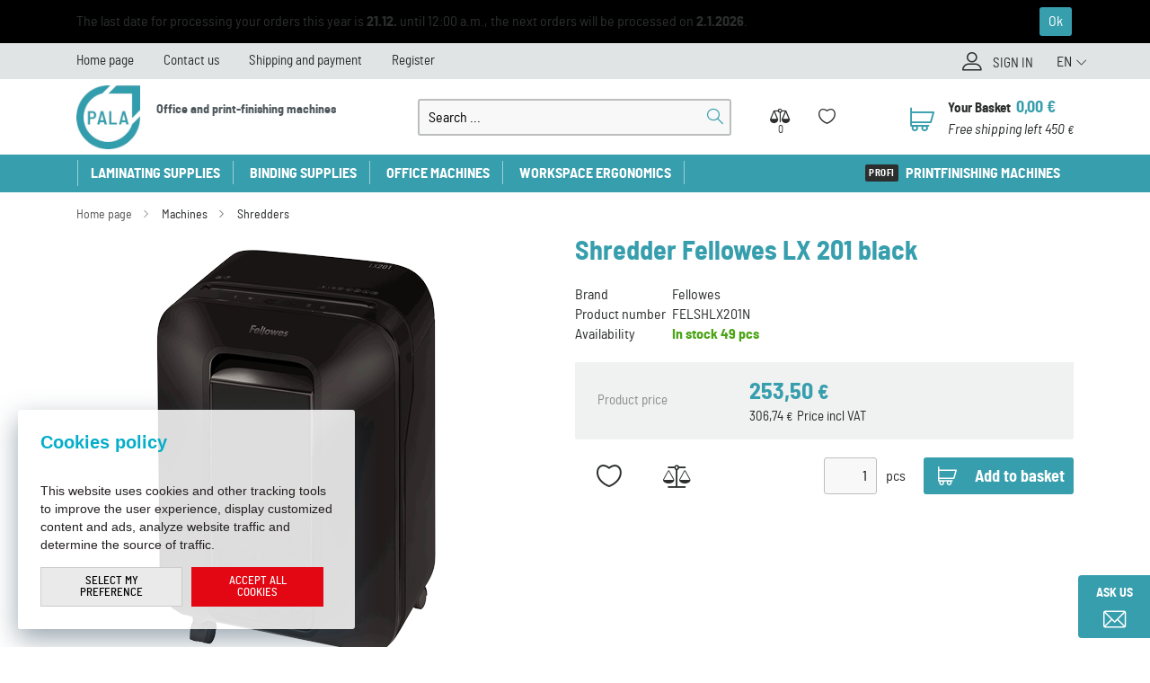

--- FILE ---
content_type: text/html; charset=utf-8
request_url: https://www.pala.store/shredder-fellowes-lx-201-black/
body_size: 11862
content:

<!DOCTYPE html>
<html xmlns="http://www.w3.org/1999/xhtml" prefix="og: http://ogp.me/ns#  fb: http://www.facebook.com/2008/fbml" lang="en">
<head><link rel="image_src" href="https://www.pala.store/shredder-fellowes-lx-201-black-img-felshlx201n_left-fd-2.png" />
<meta property="og:image" content="https://www.pala.store/shredder-fellowes-lx-201-black-img-felshlx201n_left-fd-2.png" />
<link rel="previewimage" href="https://www.pala.store/shredder-fellowes-lx-201-black-img-felshlx201n_left-fd-2.png" />
<meta property="product:price:amount" content="306.74" />
<meta property="product:price:currency" content="EUR" />
<!-- GA push cookies info -->
<script type='text/javascript'>function gtag(){dataLayer.push(arguments);}
try {  var dataLayer = dataLayer || [];  gtag('consent',  'default',  {     'marketing_storage': 'denied'    , 
'functionality_storage': 'granted'    , 
'preference_storage': 'denied'    , 
'analytics_storage': 'denied'    , 
'ad_user_data': 'denied'    , 
'ad_personalization': 'denied'    , 
'personalization_storage': 'denied'    , 
'ad_storage': 'denied' }   );  }  catch (err) { console.log('dataLayer consent.update err'); }  
</script>

<meta http-equiv="Content-Type" content="text/html; charset=utf-8" />
<meta name="title" content="Shredder Fellowes LX 201 black | pala.store" />
<meta name="description" content="Laminating and binding supplies Eurosupplies, laminating pouches, Renz ring wire, binding cover, shredder, laminator, binder, creaser, paper cutter, trimmer, creaser, folder, bookletmaker." />
<meta name="keywords" content="Office and print-finishing machines" />
<meta name="googlebot" content="snippet,archive"/>
<meta name="revisit-after" content="2 days" />
<meta name="format-detection" content="telephone=no" />
<link rel="apple-touch-icon" sizes="180x180" href="/Assets/WebDesign/favicons/pala/apple-touch-icon.png">
<link rel="icon" type="image/png" sizes="32x32" href="/Assets/WebDesign/favicons/pala/favicon-32x32.png">
<link rel="icon" type="image/png" sizes="16x16" href="/Assets/WebDesign/favicons/pala/favicon-16x16.png">
<link rel="manifest" href="/Assets/WebDesign/favicons/pala/manifest.json">
<link rel="mask-icon" href="/Assets/WebDesign/favicons/pala/safari-pinned-tab.svg" color="#379ead">
<meta name="msapplication-TileColor" content="#ffffff">
<meta name="msapplication-config" content="/Assets/WebDesign/favicons/pala/browserconfig.xml">
<meta name="theme-color" content="#ffffff">

<meta name="cache-control" content="no-cache" />

<meta name="viewport" content="width=device-width, initial-scale=1.0" />

<meta name="author" content="Programia s.r.o., e-mail: info@programia.cz" />

<meta property="og:title" content="Shredder Fellowes LX 201 black" />
<meta property="og:type" content="product" />
<meta property="og:site_name" content="pala.store" />
<meta property="og:url" content="https://www.pala.store/shredder-fellowes-lx-201-black/" />
<meta property="og:description" content="Laminating and binding supplies Eurosupplies, laminating pouches, Renz ring wire, binding cover, shredder, laminator, binder, creaser, paper cutter, trimmer, creaser, folder, bookletmaker."/>


<link rel="shortcut icon" href="/favicon_wwwpalastore.ico" />
<script>
    var lang = '';
    var currency = "EUR";
    var cultureInfo = "en";
    var gCat = 0, gPCat = 0, gAllArticles = 0, gTags = '', gItem = 0, gProducer = 0;
    
    var waitMessage = ''; 
    
</script>

<!-- CSS placeholder -->
<link href="/Css/base.min.css?v=24100" type="text/css"  rel="stylesheet"/>
<link href="/Js/fancyapps/carousel/carousel.min.css?v=24100" type="text/css"  rel="stylesheet"/>
<link href="/Js/fancyapps/carousel/carousel.autoplay.min.css?v=24100" type="text/css"  rel="stylesheet"/>
<link href="/Js/fancyapps/fancybox/fancybox.min.css?v=24100" type="text/css"  rel="stylesheet"/>
<link href="/Css/responsive-nav.min.css?v=24100" type="text/css"  rel="stylesheet"/>
<link href="/Css/fancybox/jquery.fancybox.v3.5.7.min.css?v=10" type="text/css"  rel="stylesheet"/>
<link href="/Js/libman-select2/css/select2.min.css?v=10" type="text/css"  rel="stylesheet"/>
<link href="/Js/jQuery/OwlCarousel2-2.3.4/assets/owl.carousel.min.css?v=24100" type="text/css" xx rel="stylesheet"/>
<link href="/Js/jQuery/OwlCarousel2-2.3.4/assets/owl.theme.default.min.css?v=24100" type="text/css" xxx rel="stylesheet"/>
<link href="/Assets/WebDesign/css/screen.min.css?v=24100" type="text/css"  rel="stylesheet"/>
<link href="/Assets/WebDesign/css/screen-prod-list.min.css?v=24100" type="text/css"  rel="stylesheet"/>
<link href="/Js/jquery-file-upload/css/jquery.fileupload.min.css?v=24100" type="text/css"  rel="stylesheet"/>
<link href="/Js/libman-jqrangeslider/css/classic.min.css?v=10" type="text/css"  rel="stylesheet"/>
<link href="/css/calendar/datepicker.min.css?v=24100" type="text/css"  rel="stylesheet"/>
<link href="/Js/libman-jqueryui/themes/smoothness/jquery-ui.min.css?v=24100" type="text/css" xx rel="stylesheet"/>
<link href="/Assets/WebDesign/css/screen-detail.min.css?v=24100" type="text/css"  rel="stylesheet"/>

<!-- JS placeholder -->
<script src="/Js/libman-jquery/jquery.min.js?v=10"   ></script>
<script src="/Js/fancyapps/carousel/carousel.umd.min.js?v=10"   ></script>
<script src="/Js/fancyapps/carousel/carousel.autoplay.umd.min.js?v=113"   ></script>
<script src="/Js/fancyapps/fancybox/fancybox.umd.min.js?v=10"   ></script>
<script src="/Js/Classes.min.js?v=24100"   ></script>
<script src="/Js/Global.min.js?v=24100"   ></script>
<script src="/Js/jquery.fs.stepper.min.js?v=24100"   ></script>
<script src="/Js/Default.min.js?v=24100" async  ></script>
<script src="/Js/Whisperer.min.js?v=24100"   ></script>
<script src="/Js/libman-select2/js/select2.full.min.js?v=10"   ></script>
<script src="/Js/EnhancedEcommerce.min.js?v=24100"   ></script>
<script src="/Assets/WebDesign/site_all.min.js?v=24100"   ></script>
<script src="/Js/jQuery/JqueryLazy.js?v=24100"   ></script>
<script src="/Js/Counter/jbclock.js?v=24100"   ></script>
<script src="/Js/detail.min.js?v=24100"   ></script>
<script src="/Js/DetParam.min.js?v=24100"   ></script>
<script>var $h1 = 'empty'; var $title = 'empty'; var hsh = '0F5157BDFAF8D7132162927D1737C3FF'; var $h1Orig = 'Shredder Fellowes LX 201 black'; var $titleOrig = 'Shredder Fellowes LX 201 black'; var $metaDescOrig = 'Laminating and binding supplies Eurosupplies, laminating pouches, Renz ring wire, binding cover, shredder, laminator, binder, creaser, paper cutter, trimmer, creaser, folder, bookletmaker.'; var $urlOrig = '/shredder-fellowes-lx-201-black/'; </script>




<meta name="robots" content="index, follow" />
<link rel="canonical" href="https://www.pala.store/shredder-fellowes-lx-201-black/" />
<title>
	Shredder Fellowes LX 201 black | pala.store
</title></head>
<body onunload=""  class=' content-5 body-item notlogged client-0 b2c notvatpayer first-visit root-1400 theme-0   body-item-is-instock-count body-item-segment-type-bigdetail'   itemscope itemtype="https://schema.org/Product" >
    <div class="unibody Head-TopLine"><div class="content"><div class="row">
<!-- Module: ucTextMenu -->

<div class=" nav-collapse">
    <ul id="textMenu">
<li class="mn" data-level="1"><a href="/" class=''>Home page</a>
</li>
<li class="mn" data-level="1"><a href="/contact-us/" class=''>Contact us</a>
</li>
<li class="mn" data-level="1"><a href="/shipping-and-payment/" class=''>Shipping and payment</a>
</li>
<li class="mn" data-level="1"><a href="/registrace/" class=''>Register</a>
</li>
</ul>

</div>
<!-- Module: ucLoginBoxLite -->

    <div id="LoginLite" class="">
        <span><a href="#frmLoginForm" id="linkLoginForm" rel="nofollow">Sign in</a></span>

    </div>
    <div style="display: none" id="frmLoginFormWrap">
        <div id="frmLoginForm">
            
            <div class="title">Přihlašte se</div>
            <form action="#" method="post" id="hsLogForm" onsubmit="return checkLoginForm();">
                <table>
                    <tr id="logFailMess">
                        <td colspan="2"></td>
                    </tr>
                    <tr>
                        <td>
                            E-mail:
                        </td>
                        <td>
                            <input type="text" value="" name="logEmail" tabindex="1"  />
                        </td>
                    </tr>
                    <tr>
                        <td>
                            Password:
                        </td>
                        <td>
                            <input type="password" value="" name="logPass" tabindex="2"  />
                        </td>
                    </tr>
                    
                    <tr>
                        <td colspan="2">
                          <input type="submit" tabindex="3" value="Sign in" name="logAdd" />
                          <p class="frmLoginForm__links">
                            <a href="/zapomenute-heslo/">Lost password?</a>
							<a href="/registrace/" rel="nofollow">Register</a>
                          </p>
                            
                        </td>
                    </tr>
                </table>
            </form>
            
                <form method="post" id="frmExternalLogin">
                    
                        <button type="submit" class="btn btn-default btn-google" name="provider" value="Google" title="Google">
                          <span class="icon--svg">
<svg xmlns="http://www.w3.org/2000/svg" width="20" height="20"><g fill-rule="evenodd"><path fill="#4285f4" d="M19.6 10.227a11.49 11.49 0 0 0-.182-2.045H10v3.868h5.382a4.6 4.6 0 0 1-2 3.018v2.509h3.232a9.753 9.753 0 0 0 2.986-7.35z"/><path fill="#34a853" d="M10 20a9.547 9.547 0 0 0 6.618-2.423l-3.232-2.509a6.033 6.033 0 0 1-8.98-3.168H1.063v2.59A10 10 0 0 0 10 20z" data-name="Shape"/><path fill="#fbbc05" d="M4.4 11.9a5.912 5.912 0 0 1 0-3.8V5.509H1.064a10.013 10.013 0 0 0 0 8.982L4.4 11.9z" data-name="Shape"/><path fill="#ea4335" d="M10 3.977a5.4 5.4 0 0 1 3.823 1.5L16.691 2.6A9.61 9.61 0 0 0 10 0a10 10 0 0 0-8.937 5.509L4.406 8.1a5.96 5.96 0 0 1 5.6-4.123z" data-name="Shape"/><path fill="none" d="M0 0h20v20H0z" data-name="Shape"/></g></svg>
                          </span>
                          Log in via Google
                  		</button>
                    
                </form>
            
                <ul class="addLinks">
                     <li class='li-r'><a href="/registrace/" rel="nofollow">Registrujte se</a></li>  <li class='li-lp'><a href="/zapomenute-heslo/" rel="nofollow">Lost password?</a></li> 
                </ul>
            
        </div>
    </div>

<!-- Module: ucHtmlFreeBlock -->

<div id="freeBlock10">
	
    <div class="lang" id="lang-new">

<a class="active">EN</a>

<p class="langInner">
<a href="https://www.pala.cz">CZ</a>
</p>

</div>

</div>
</div></div></div><div class="unibody Head"><div class="content"><div class="row">
<!-- Module: ucHeadWeb -->
<a alt="pala.cz" class="logo" href="/"><img src="/assets/webdesign/imggalery/pala.logo.jpg" alt="Pala [logo]"> <span>Office and print-finishing machines</span></a>
<a class="mobile-menu">
<span></span>
<span></span>
<span></span>
</a>
<!-- Module: ucSearchBox -->
<div id="SearchBox"   >
    <h2 class="title">Vyhledávání</h2>
    <form action="/" method="get" id="SearchForm" >
        
        <input type="text" class="searchInput" placeholder="Search ..." onfocus="SrchInp(this,1,'Search ...')" onblur="SrchInp(this,0,'Search ...')" name="search" value="Search ..." id="searchId" onkeyup="goWhisperer(event);" aria-labelledby="searchButt" autocomplete="off" /><div id="Whisperer"></div>
		<button type="submit" id="searchButt" title="The minimum length of the search string is 3 characters.">Search</button>
        
    </form>
</div>



















<input type="hidden" id="suggestsearchType" value="1" /><script>var suggestSearchWordLength=3;</script>



<!-- Module: ucCommodityFavoritesBar -->



<section class="favoriteBox commodity-favorites-bar " id="CommodityFavoritesBar">
	
    <h2 class="title favoriteBox-link"><a href="#" class="favorites-toggle" rel="nofollow">Oblíbené</a></h2>
    <a href="#" class="favorites-toggle link" rel="nofollow">
        <strong class="count"><span>0</span></strong>
    </a>

    <div class="favorites-content">
		
        <div class="favorites-title">
            <h2 class="title">Favorite products:</h2>
            <span class="count">0</span>
            
        </div>

        
      
        <p class="favorites-link"><a href="/favorites/">Manage your favorite products</a></p>

        
        
        
	</div>

</section>

<div class="commodity-comparison-bar">
	
    <a class="comparison-toggle link" href="javascript: ShowCommodityComparison(false);">
        Compare
        <span class="comparison-count"></span>
    </a>

    <script>
        var _settingsMaximumCommodity = 12;
    </script>

</div>

<!-- Module: ucBasketBoxLite-->
<div id="basketBoxLite" data-item="0" data-contractor="0">
	

    

    <a href="/basket-1/" rel="nofollow" >Your Basket</a>
    
    <strong class="boxWithVat">
        0,00 <small>€</small>
    </strong>
    
    
    
    <div class="BasketDeliveryFreeLimit">
		
        <div class="messDeliveryFreeLimit">Free shipping left 450 <small>€</small></div>

    
	</div>
    
    
    

</div>


<script>var basketItems = {}; $('#basketBoxLite').removeClass('hasItems');</script>

</div></div></div><div class="unibody Head-BotLine"><div class="content"><div class="row">
<!-- Module: ucCategoryTreeHorizontal|107 -->
<div class="CategoryTreeHorizontal category-c "><a class="menu-link" href="#menu">Menu</a><div id="menu" class="catmenu-wrap"> <ul class='categoryTree' data-level='1'> <li class=' pl has-submenu  level-1 first tree-close ' data-id='1755' data-lvl='1' > <a href='/laminating-supplies-1/' >   Laminating supplies</a>  <ul class='sub-menu' >  <li class='mn level-2 level2 ' data-id='1756' data-lvl='2' > <a href='/laminating-pouches-glossy/' >   Laminating pouches glossy</a>  </li> <li class='mn level-2 level2 ' data-id='1758' data-lvl='2' > <a href='/laminating-pouches-matt/' >   Laminating pouches matt</a>  </li> <li class='mn level-2 level2 ' data-id='1759' data-lvl='2' > <a href='/laminating-pouches-sticky-back/' >   Laminating pouches sticky back</a>  </li> <li class='mn level-2 level2 ' data-id='1761' data-lvl='2' > <a href='/laminating-cold-film/' >   Laminating cold film</a>  </li> <li class='mn level-2 level2 ' data-id='1757' data-lvl='2' > <a href='/laminating-roll-film/' >   Laminating roll film</a>  </li> <li class='mn level-2 level2 ' data-id='1842' data-lvl='2' > <a href='/sleeking-film-1/' >   Sleeking film</a>  </li> <li class='mn level-2 level2 ' data-id='1760' data-lvl='2' > <a href='/laminating-accesories/' >   Laminating accesories</a>  </li> </ul> </li> <li class=' pl has-submenu  level-1 tree-close ' data-id='1367' data-lvl='1' > <a href='/supplies/' >   Binding supplies</a>  <ul class='sub-menu' >  <li class=' pl has-submenu  level-2 level2  tree-close ' data-id='1446' data-lvl='2' > <a href='/ring-binding/' >   Ring binding</a>  <ul class='sub-menu' >  <li class='mn level-3 level2 ' data-id='1601' data-lvl='3' > <a href='/plastic-covers/' >   Plastic binding covers</a>  </li> <li class='mn level-3 level2 ' data-id='1666' data-lvl='3' > <a href='/cardboard-covers/' >   Cardboard binding covers</a>  </li> <li class='mn level-3 level2 ' data-id='1571' data-lvl='3' > <a href='/plastic-combs/' >   Plastic combs</a>  </li> <li class=' pl has-submenu  level-3 level2  tree-close ' data-id='1587' data-lvl='3' > <a href='/wire-rings/' >   Wire Rings</a>  <ul class='sub-menu' >  <li class='mn level-4 level2 ' data-id='1694' data-lvl='4' > <a href='/metal-twin-wire-on-spools/' >   Metal twin wire on spools</a>  </li> </ul> </li> <li class='mn level-3 level2 ' data-id='1802' data-lvl='3' > <a href='/calendar-hangers/' >   Calendar hangers</a>  </li> <li class='mn level-3 level2 ' data-id='1623' data-lvl='3' > <a href='/filing-strip/' >   Filing strip</a>  </li> <li class='mn level-3 level2 ' data-id='1591' data-lvl='3' > <a href='/wire-opener/' >   Wire Opener</a>  </li> </ul> </li> <li class='mn level-2 level2 ' data-id='1459' data-lvl='2' > <a href='/thermobinding/' >   Thermobinding</a>  </li> <li class=' pl has-submenu  level-2 level2  tree-close ' data-id='1474' data-lvl='2' > <a href='/identification-badges/' >   Identification badges</a>  <ul class='sub-menu' >  <li class='mn level-3 level2 ' data-id='1658' data-lvl='3' > <a href='/clips/' >   Clips</a>  </li> <li class='mn level-3 level2 ' data-id='1613' data-lvl='3' > <a href='/lanyards/' >   Lanyards</a>  </li> </ul> </li> <li class='mn level-2 level2 ' data-id='1426' data-lvl='2' > <a href='/staples/' >   Staples</a>  </li> <li class='mn level-2 level2 ' data-id='1451' data-lvl='2' > <a href='/cutting-mats/' >   Cutting Mats</a>  </li> <li class=' pl has-submenu  level-2 level2  tree-close ' data-id='1447' data-lvl='2' > <a href='/puncher/' >   Puncher</a>  </li> <li class='mn level-2 level2 ' data-id='1843' data-lvl='2' > <a href='/archiving-clips-1/' >   Archiving clips</a>  </li> <li class='mn level-2 level2 ' data-id='1864' data-lvl='2' > <a href='/slide-binders-1/' >   Slide binders</a>  </li> <li class=' pl has-submenu  level-2 level2  tree-close ' data-id='1465' data-lvl='2' > <a href='/fastbind-supplies/' >   Fastbind supplies</a>  <ul class='sub-menu' >  <li class='mn level-3 level2 ' data-id='1557' data-lvl='3' > <a href='/hard-cover-supplies/' >   Hard cover supplies</a>  </li> <li class='mn level-3 level2 ' data-id='1620' data-lvl='3' > <a href='/hotmelt-binding-supplies/' >   Hotmelt binding supplies</a>  </li> <li class='mn level-3 level2 ' data-id='1547' data-lvl='3' > <a href='/booxter-supplies/' >   Booxter supplies</a>  </li> <li class='mn level-3 level2 ' data-id='1641' data-lvl='3' > <a href='/fotomount-supplies/' >   Fotomount supplies</a>  </li> </ul> </li> </ul> </li> <li class=' pl has-submenu  level-1 tree-close ' data-id='1400' data-lvl='1' > <a href='/machines/' >   Office machines</a>  <ul class='sub-menu' >  <li class='mn level-2 level2 ' data-id='1464' data-lvl='2' > <a href='/comb-binders/' >   Comb binders</a>  </li> <li class='mn level-2 level2 ' data-id='1519' data-lvl='2' > <a href='/wire-binders/' >   Wire binders</a>  </li> <li class='mn level-2 level2 ' data-id='1537' data-lvl='2' > <a href='/laminators/' >   Laminators</a>  </li> <li class=' pl has-submenu  level-2 level2  tree-close ' data-id='1477' data-lvl='2' > <a href='/shredders/' >   Shredders</a>  <ul class='sub-menu' >  <li class='mn level-3 level2 ' data-id='1879' data-lvl='3' > <a href='/shredder-accesories/' >   Shredder accesories</a>  </li> </ul> </li> <li class='mn level-2 level2 ' data-id='1734' data-lvl='2' > <a href='/guillotines-2/' >   Guillotines</a>  </li> <li class=' pl has-submenu  level-2 level2  tree-close ' data-id='1525' data-lvl='2' > <a href='/rotary-trimmers/' >   Rotary trimmers</a>  <ul class='sub-menu' >  <li class='mn level-3 level2 ' data-id='1645' data-lvl='3' > <a href='/accesories-1/' >   Accesories</a>  </li> </ul> </li> <li class='mn level-2 level2 ' data-id='1431' data-lvl='2' > <a href='/thermobinders/' >   Thermobinders</a>  </li> <li class='mn level-2 level2 ' data-id='1833' data-lvl='2' > <a href='/stapler-1/' >   Stapler</a>  </li> <li class='mn level-2 level2 ' data-id='1850' data-lvl='2' > <a href='/puncher-3/' >   Puncher</a>  </li> <li class='mn level-2 level2 ' data-id='1851' data-lvl='2' > <a href='/numbering-machine-1/' >   Numbering machine</a>  </li> </ul> </li> <li class=' pl has-submenu  level-1 tree-close ' data-id='1853' data-lvl='1' > <a href='/workspace-ergonomics-1/' >   Workspace ergonomics</a>  <ul class='sub-menu' >  <li class='mn level-2 level2 ' data-id='1856' data-lvl='2' > <a href='/foot-supports-1/' >   Foot supports</a>  </li> <li class='mn level-2 level2 ' data-id='1854' data-lvl='2' > <a href='/monitor-supports-1/' >   Monitor supports</a>  </li> <li class='mn level-2 level2 ' data-id='1855' data-lvl='2' > <a href='/monitor-arms-1/' >   Monitor Arms</a>  </li> <li class='mn level-2 level2 ' data-id='1871' data-lvl='2' > <a href='/tv-holders-and-stands-1/' >   TV holders and stands</a>  </li> <li class='mn level-2 level2 ' data-id='1885' data-lvl='2' > <a href='/cpu-holder/' >   CPU holder</a>  </li> <li class=' pl has-submenu  level-2 level2  tree-close ' data-id='1880' data-lvl='2' > <a href='/presentation/' >   Presentation</a>  <ul class='sub-menu' >  <li class='mn level-3 level2 ' data-id='1881' data-lvl='3' > <a href='/magnetic-frame-pocket-label-tapes/' >   Magnetic Frame Pocket Label Tapes</a>  </li> <li class='mn level-3 level2 ' data-id='1882' data-lvl='3' > <a href='/magnet-marker-magnetoplan/' >   Magnets Markers</a>  </li> <li class='mn level-3 level2 ' data-id='1883' data-lvl='3' > <a href='/showcase-magnetoplan/' >   Showcases</a>  </li> </ul> </li> </ul> </li> <li class=' pl has-submenu  level-1 last tree-close ' data-id='1733' data-lvl='1' > <a href='/printfinishing-machines/' >   Printfinishing machines</a>  <ul class='sub-menu' >  <li class=' pl has-submenu  level-2 level2  tree-close ' data-id='1735' data-lvl='2' > <a href='/guillotines-1/' >   Guillotines</a>  <ul class='sub-menu' >  <li class='mn level-3 level2 ' data-id='1748' data-lvl='3' > <a href='/accessories-3/' >   Accessories</a>  </li> </ul> </li> <li class='mn level-2 level2 ' data-id='1745' data-lvl='2' > <a href='/creasing-and-perforating-machines/' >   Creasing&Perforating</a>  </li> <li class=' pl has-submenu  level-2 level2  tree-close ' data-id='1742' data-lvl='2' > <a href='/calendar-punching-and-binding-machines/' >   Calendar Punching&Binding</a>  <ul class='sub-menu' >  <li class='mn level-3 level2 ' data-id='1750' data-lvl='3' > <a href='/puncher-2/' >   Puncher</a>  </li> <li class='mn level-3 level2 ' data-id='1749' data-lvl='3' > <a href='/binder-1/' >   Binder</a>  </li> </ul> </li> <li class='mn level-2 level2 ' data-id='1739' data-lvl='2' > <a href='/folding-machines/' >   Folding</a>  </li> <li class='mn level-2 level2 ' data-id='1740' data-lvl='2' > <a href='/map-folding/' >   Map Folding</a>  </li> <li class='mn level-2 level2 ' data-id='1736' data-lvl='2' > <a href='/bookletmaker/' >   Bookletmaker</a>  </li> <li class='mn level-2 level2 ' data-id='1743' data-lvl='2' > <a href='/roll-laminators-2/' >   Roll laminators</a>  </li> <li class=' pl has-submenu  level-2 level2  tree-close ' data-id='1738' data-lvl='2' > <a href='/staplers/' >   Staplers</a>  <ul class='sub-menu' >  <li class='mn level-3 level2 ' data-id='1746' data-lvl='3' > <a href='/accessories-2/' >   Accessories</a>  </li> </ul> </li> <li class=' pl has-submenu  level-2 level2  tree-close ' data-id='1737' data-lvl='2' > <a href='/paper-drill/' >   Paper Drill</a>  <ul class='sub-menu' >  <li class='mn level-3 level2 ' data-id='1747' data-lvl='3' > <a href='/drill-bits-1/' >   Drill Bits</a>  </li> </ul> </li> <li class='mn level-2 level2 ' data-id='1741' data-lvl='2' > <a href='/aerocut/' >   AeroCut</a>  </li> <li class='mn level-2 level2 ' data-id='1777' data-lvl='2' > <a href='/maxit-adhesive-system-1/' >   Maxit adhesive system</a>  </li> <li class='mn level-2 level2 ' data-id='1794' data-lvl='2' > <a href='/jogger-1/' >   Jogger</a>  </li> </ul> </li> </ul> </div> </div> </div></div></div><div class="unibody Content"><div class="content"><div class="row">
<!-- Module: ucCategoryParent|9 -->









        <div id="CategoryPar"  >
            <span><a href="/" >Home page</a></span>
    
         <span data-id="1400" data-level="1"><a href="/machines/">Machines</a></span>
    
         <span data-id="1477" data-level="2"><a href="/shredders/">Shredders</a></span>
    
        
        </div>
        <div class="spacer"></div>
    






















<!-- Module: ucHeadLine -->
<div id="head-line"  class=""><h1 itemprop="name" >Shredder Fellowes LX 201 black</h1></div>
</div></div></div><div class="unibody Detail-klasik"><div class="content"><div class="row"><div class="column-1">
<!-- Module: ucDetailImage -->
<div class="highslide-gallery detaiImage" id="DetailImgBase">
	
    
            <div class="icon"> 
            
            
            </div>
            <a data-fancybox="gallery" href="/shredder-fellowes-lx-201-black-img-felshlx201n_left-fd-3.png" title="Shredder Fellowes LX 201 black" rel="imggalery" class="fancyImg fancybox.image" id="thumb1" data-caption="FELSHLX201N - Shredder Fellowes LX 201 black">
                
                <img itemprop="image" 
                    src="https://www.pala.store/shredder-fellowes-lx-201-black-img-felshlx201n_left-fd-2.png" 
                    alt="Shredder Fellowes LX 201 black" 
                    title="Shredder Fellowes LX 201 black"  />
                
            </a>

            
        

</div>





<!-- Module: ucDetailImgGalery -->


        <div id="DetailImgGalery"  class="highslide-gallery"  >
            <div id="DetailImgGalerySub">
    
        <a 
           data-fancybox="gallery" 
            data-fancybox href='https://youtu.be/AGYKSFyVQ2Y?list=PLACKSXhCbeyjkLujxg5ArnRky3UlutpOm' 
           title='Shredder Fellowes LX 201 black' 
           class="video" 
           data-caption="FELSHLX201N - Shredder Fellowes LX 201 black">
            <img 
                 src="/ImgGalery/Img1/youtube.jpg" 
                 alt='Shredder Fellowes LX 201 black' 
                 title='Shredder Fellowes LX 201 black' />
        </a>
    
        <a 
           data-fancybox="gallery" 
            href='/shredder-fellowes-lx-201-black-img-felshlx201n_bin-fd-11.png' 
           title='Shredder Fellowes LX 201 black' 
           class="fancyImg fancybox.image" 
           data-caption="FELSHLX201N - Shredder Fellowes LX 201 black">
            <img 
                 src="/shredder-fellowes-lx-201-black-img-felshlx201n_bin-fd-10.png" 
                 alt='Shredder Fellowes LX 201 black' 
                 title='Shredder Fellowes LX 201 black' />
        </a>
    
        <a 
           data-fancybox="gallery" 
            href='/shredder-fellowes-lx-201-black-img-felshlx201n_front-fd-11.png' 
           title='Shredder Fellowes LX 201 black' 
           class="fancyImg fancybox.image" 
           data-caption="FELSHLX201N - Shredder Fellowes LX 201 black">
            <img 
                 src="/shredder-fellowes-lx-201-black-img-felshlx201n_front-fd-10.png" 
                 alt='Shredder Fellowes LX 201 black' 
                 title='Shredder Fellowes LX 201 black' />
        </a>
    
        <a 
           data-fancybox="gallery" 
            href='/shredder-fellowes-lx-201-black-img-felshlx201n_front2-fd-11.png' 
           title='Shredder Fellowes LX 201 black' 
           class="fancyImg fancybox.image" 
           data-caption="FELSHLX201N - Shredder Fellowes LX 201 black">
            <img 
                 src="/shredder-fellowes-lx-201-black-img-felshlx201n_front2-fd-10.png" 
                 alt='Shredder Fellowes LX 201 black' 
                 title='Shredder Fellowes LX 201 black' />
        </a>
    
        <a 
           data-fancybox="gallery" 
            href='/shredder-fellowes-lx-201-black-img-felshlx201n_front3-fd-11.png' 
           title='Shredder Fellowes LX 201 black' 
           class="fancyImg fancybox.image" 
           data-caption="FELSHLX201N - Shredder Fellowes LX 201 black">
            <img 
                 src="/shredder-fellowes-lx-201-black-img-felshlx201n_front3-fd-10.png" 
                 alt='Shredder Fellowes LX 201 black' 
                 title='Shredder Fellowes LX 201 black' />
        </a>
    
        <a 
           data-fancybox="gallery" 
            href='/shredder-fellowes-lx-201-black-img-felshlx201n_paper-fd-11.png' 
           title='Shredder Fellowes LX 201 black' 
           class="fancyImg fancybox.image" 
           data-caption="FELSHLX201N - Shredder Fellowes LX 201 black">
            <img 
                 src="/shredder-fellowes-lx-201-black-img-felshlx201n_paper-fd-10.png" 
                 alt='Shredder Fellowes LX 201 black' 
                 title='Shredder Fellowes LX 201 black' />
        </a>
    
        <a 
           data-fancybox="gallery" 
            href='/shredder-fellowes-lx-201-black-img-felshlx201n_right-fd-11.png' 
           title='Shredder Fellowes LX 201 black' 
           class="fancyImg fancybox.image" 
           data-caption="FELSHLX201N - Shredder Fellowes LX 201 black">
            <img 
                 src="/shredder-fellowes-lx-201-black-img-felshlx201n_right-fd-10.png" 
                 alt='Shredder Fellowes LX 201 black' 
                 title='Shredder Fellowes LX 201 black' />
        </a>
    
        <a 
           data-fancybox="gallery" 
            href='/shredder-fellowes-lx-201-black-img-felshlx201n_top-fd-11.png' 
           title='Shredder Fellowes LX 201 black' 
           class="fancyImg fancybox.image" 
           data-caption="FELSHLX201N - Shredder Fellowes LX 201 black">
            <img 
                 src="/shredder-fellowes-lx-201-black-img-felshlx201n_top-fd-10.png" 
                 alt='Shredder Fellowes LX 201 black' 
                 title='Shredder Fellowes LX 201 black' />
        </a>
    
        <a 
           data-fancybox="gallery" 
            href='/shredder-fellowes-lx-201-black-img-felshlx201nsafe-fd-11.png' 
           title='Shredder Fellowes LX 201 black' 
           class="fancyImg fancybox.image" 
           data-caption="FELSHLX201N - Shredder Fellowes LX 201 black">
            <img 
                 src="/shredder-fellowes-lx-201-black-img-felshlx201nsafe-fd-10.png" 
                 alt='Shredder Fellowes LX 201 black' 
                 title='Shredder Fellowes LX 201 black' />
        </a>
    
         </div>
        </div>
    




</div>
<div class="column-2">
<!-- Module: ucDetailData -->



<form action="" method="post" id="DetailForm" class="" >
   
    <input type="hidden" name="attribute" value="" />
    <input type="hidden" name="code" value="FELSHLX201N" />
    <input type="hidden" name="iditem" value="59919" />
    

    
    <div class="detailBlock is-instock-count segment-type-bigdetail clearfix" data-id="59919" 
        data-code="FELSHLX201N" 
        data-contractor="0" 
        data-stock="49"
        data-unitname="pcs">
        
        <div class="producer"  >
 <strong>Brand</strong>
 <span><a href="/fellowes-1/" class="producer-link" >Fellowes</a></span>
</div>


<div class="product-code"  >
 <strong>Product number</strong>
 <span>FELSHLX201N</span>
</div>

<div class="availBlock" >
<span class='detail_data_avail_title'>Availability</span>
<div class="avail-stores main">
<div class="avail-ok" ><a class="fancybox" data-fancybox="dialog" data-src="#DaterDeliveryText" href="#" id="DaterDelivery" ><span class="avail_ok"><span>In stock</span> 49 pcs</span></a></div>
<div id="DaterDeliveryText" style="display:none;"><h3>When could You expect the shipment?</h3>
<p>The goods are in stock in our&nbsp; warehouse and are ready for dispatch.</p>
<div>Estimated delivery date: <strong>26.12. 2025</strong>&nbsp;on Your site.</div><p>(Depend on chosen payment and delivery type.)</p></div>

</div>

<!-- Module: ucDetailLegend -->

</div>
<div class="priceMoc" >
</div>
<div class="priceBlock" >
<div class='detail_price_title'>Product price</div>
<div class="price-no-vat"  >
 <strong>Price without VAT</strong>
 <span>253,50 <small>€</small></span>
</div>

<div class="price-with-vat"  data-price='306.74'>
 <strong>Price incl VAT</strong>
 <span>306,74 <small>€</small></span>
</div>

</div>

<!-- Module: ucDetailQuantityDiscount (217) -->





<div class="buyBlock" >
<div class="buy" >

<strong>Add to basket (pcs): </strong>
<input type='hidden' name='commAdvanced' value='' />
<span class='buy__input'>
<input type="text" name="count" value="1" class="inp_count spinbutton" onkeypress="return KeyNum(event)" step="1" multiple="on" min="1" />
 <label class="unit">pcs</label>
<input class="btn_add_basket" type="submit" name="addbasket" value="Add to basket" data-trace="detail" data-inbaskettext="V košíku"  />
</span>
</div>

<a data-type='detail' class='add-favorites fav59919' href='javascript:AddToFavorites(59919)' data-id='59919' data-contractor='0'>Add to favorites</a>
<a class="commodity-comparison-anchor" id="comparefelshlx201n" title="Add to Compare" onclick="AddCommodityToComparison(this);" data-id="FELSHLX201N" href="javascript: void(0)">Add to Compare</a>
</div>

<meta itemprop="productID" content="FELSHLX201N" />
<meta itemprop="model" content="FELSHLX201N" />
<meta itemprop="category" content="Machines/Shredders" />
<meta itemprop="sku" content="FELSHLX201N" />
<meta itemprop="mpn" content="FELSHLX201N" />
<meta itemprop="brand" content="Fellowes" />
<meta itemprop="manufacturer" content="Fellowes" />
<meta itemprop="gtin13" content="0043859751518" />
<div itemprop="offers" itemscope itemtype="https://schema.org/Offer" style='display:none'>
<meta itemprop="url" content="http://www.pala.store/shredder-fellowes-lx-201-black/" />
<meta itemprop="priceCurrency" content="EUR" />
<meta itemprop="price" content="306.74" />
<meta itemprop="availability" content="https://schema.org/InStock" />
<meta itemprop="itemCondition" content="https://schema.org/NewCondition">
<div itemprop="hasMerchantReturnPolicy" itemscope itemtype="https://schema.org/MerchantReturnPolicy">
<meta itemprop="returnPolicyCategory" content="https://schema.org/MerchantReturnFiniteReturnWindow">
<meta itemprop="merchantReturnDays" content="30">
</div>
<div itemprop="shippingDetails" itemscope itemtype="https://schema.org/OfferShippingDetails">
<div itemprop="shippingRate" itemscope itemtype="https://schema.org/MonetaryAmount">
<meta itemprop="value" content="59.29">
<meta itemprop="currency" content="EUR">
</div>
<div itemprop="shippingDestination" itemscope itemtype="https://schema.org/DefinedRegion">
<meta itemprop="addressCountry" content="GB">
</div>
</div>
</div>

    </div>
    
</form>



<!-- Module: ucDetailFiles|180 -->

 




</div>
</div></div></div><div class="unibody Detail-Bottom"><div class="content"><div class="row">
<!-- Module: ucDetailParameter (48) -->






<div class="detail-param">
	
    
            <h2 class="title">Specs</h2>
          	<ul class="param-list">
        
            <li>
                <strong class="name">Cut type</strong>
                <span class="value">cross cut</span> 
              	<span class="unit"></span>
            </li>
        
            <li>
                <strong class="name">Cut type</strong>
                <span class="value">microshred</span> 
              	<span class="unit"></span>
            </li>
        
            <li>
                <strong class="name">Cut size</strong>
                <span class="value">2 x 12</span> 
              	<span class="unit">mm</span>
            </li>
        
            <li>
                <strong class="name">Shredding capacity</strong>
                <span class="value">12</span> 
              	<span class="unit">sheets of 70 g/m² paper</span>
            </li>
        
            <li>
                <strong class="name">Bin Capacity</strong>
                <span class="value">22</span> 
              	<span class="unit">L</span>
            </li>
        
            <li>
                <strong class="name">Usage intensity</strong>
                <span class="value">1 - 3</span> 
              	<span class="unit">users</span>
            </li>
        
            <li>
                <strong class="name">Entry width</strong>
                <span class="value">230</span> 
              	<span class="unit">mm</span>
            </li>
        
            <li>
                <strong class="name">Also shreds: CD | cards | paper clip</strong>
                <span class="value">no | yes | yes</span> 
              	<span class="unit"></span>
            </li>
        
            <li>
                <strong class="name">NBÚ certification</strong>
                <span class="value">no</span> 
              	<span class="unit"></span>
            </li>
        
            <li>
                <strong class="name">DIN Security Level - Paper</strong>
                <span class="value">P - 5</span> 
              	<span class="unit"></span>
            </li>
        
            <li>
                <strong class="name">Noise</strong>
                <span class="value">70</span> 
              	<span class="unit">dB</span>
            </li>
        
            <li>
                <strong class="name">Maximum run time</strong>
                <span class="value">10</span> 
              	<span class="unit">min</span>
            </li>
        
            <li>
                <strong class="name">Voltage</strong>
                <span class="value">220-240</span> 
              	<span class="unit">V</span>
            </li>
        
            <li>
                <strong class="name">Bin Capacity - quantity of shredded paper</strong>
                <span class="value">525</span> 
              	<span class="unit"> sheets of 80 g/m² paper</span>
            </li>
        
            <li>
                <strong class="name">Power</strong>
                <span class="value">600</span> 
              	<span class="unit">W</span>
            </li>
        
            <li>
                <strong class="name">Size (W x H x D)</strong>
                <span class="value">356mm x 527mm x 254mm</span> 
              	<span class="unit"></span>
            </li>
        
            <li>
                <strong class="name">Weight</strong>
                <span class="value">9</span> 
              	<span class="unit">kg</span>
            </li>
        
            <li>
                <strong class="name">EAN Code</strong>
                <span class="value">0043859751518</span> 
              	<span class="unit"></span>
            </li>
        
            <li>
                <strong class="name">Item Number</strong>
                <span class="value">5050001</span> 
              	<span class="unit"></span>
            </li>
        
            <li>
                <strong class="name">Warranty</strong>
                <span class="value">24</span> 
              	<span class="unit">months</span>
            </li>
        
            <li>
                <strong class="name">Brand</strong>
                <span class="value">Fellowes</span> 
              	<span class="unit"></span>
            </li>
        
            <li>
                <strong class="name">Unit</strong>
                <span class="value">1 pcs</span> 
              	<span class="unit"></span>
            </li>
        
            <li>
                <strong class="name">Number of packages in a carton</strong>
                <span class="value">1</span> 
              	<span class="unit"></span>
            </li>
        
            <li>
                <strong class="name">Electric Device Group</strong>
                <span class="value">4-8-6</span> 
              	<span class="unit"></span>
            </li>
        
            <li>
                <strong class="name">Recycling costs</strong>
                <span class="value">10.00</span> 
              	<span class="unit"></span>
            </li>
        
            <li>
                <strong class="name">Custom Tariff</strong>
                <span class="value">84729080</span> 
              	<span class="unit"></span>
            </li>
        </ul>

    
            <ul class="param-list-image">
        
            <li>
                <image class="tooltip-detail" src="/imggalery/img1/ikony/100_jam_proof_new_web.jpg" alt="100% Jam Proof - Ochrana před uvíznutím skartovaného papíru." title="100% Jam Proof - Ochrana před uvíznutím skartovaného papíru." />
            </li>
        
            <li>
                <image class="tooltip-detail" src="/imggalery/img1/ikony/speep_mode_new_web.jpg" alt="Sleep mode - vypne skartovač po dvou minutách nečinnosti." title="Sleep mode - vypne skartovač po dvou minutách nečinnosti." />
            </li>
        
            <li>
                <image class="tooltip-detail" src="/imggalery/img1/ikony/micro_shred_new_web.jpg" alt="Microshred - skartace na mikročástice, odpad zabírá minimum objemu koše." title="Microshred - skartace na mikročástice, odpad zabírá minimum objemu koše." />
            </li>
        
            <li>
                <image class="tooltip-detail" src="/imggalery/img1/ikony/safe_sense_new_web.jpg" alt="Safesense technology - zastaví skartaci, pokud se ruka nebo jiná část těla dotkne vstupní štěrbiny skartovače." title="Safesense technology - zastaví skartaci, pokud se ruka nebo jiná část těla dotkne vstupní štěrbiny skartovače." />
            </li>
        </ul><script>$(".param-list-image").insertAfter(".detail-legent");</script>

</div>

<!-- Module: ucDetailLegend -->

<!-- Module: ucCarousel -->



<!-- Module: ucDetailRelatedItems|30 -->
<div id="DetailRelated">
	
    <h2 class="title">Related products</h2>
    
<!-- Module: UcCommodityList (302) -->
<div class="productBox productBoxCat cfx product-content content-30">

    
    
    

     
    
              <div id="Items" class=" catalog m-30" >
                

            <article class='productBox_product cfx no-set-height'>
<div class="product-in">
  <div class="product-in__icons">
  <a class="add-favorites fav41767" title="Add to favorites" href="javascript:AddToFavorites(41767);">
							Add to favorites
						</a>
					<a class="commodity-comparison-anchor" id="comparefelshoil120" onclick="AddCommodityToComparison(this);" data-id="FELSHOIL120" alt="Add to Compare" title="Add to Compare" href="javascript:void(0)">Add to Compare</a>
  </div>
              <div class="productBox--inner">

                <!-- Lze tu ifovat na zaklade _settings.BoxType -->

				<figure class='product-image'>
				
				   <a href="/olej-fellowes-pro-skartovaci-stroje-120-ml/">
                        
                            <img class="lazy" src="/-img-olej_fellowes_120-fd-1.jpg"  data-src="/shredder-oil-fellowes-120-ml-img-olej_fellowes_120-fd-1.jpg" alt="Shredder Oil Fellowes 120 ml" title="Shredder Oil Fellowes 120 ml" />
                            <noscript><img src="/shredder-oil-fellowes-120-ml-img-olej_fellowes_120-fd-1.jpg" alt="Shredder Oil Fellowes 120 ml" title="Shredder Oil Fellowes 120 ml" /></noscript>
                        
                    </a>
					<div class="icon">
                    
                  
  </div>
                  
                  
				</figure>
                <h2 class="product-name"><a href="/olej-fellowes-pro-skartovaci-stroje-120-ml/">Shredder Oil Fellowes 120 ml</a></h2>
              </div>
				<div class='product-info'>
					
					
					<input type="hidden" name="groupItems" value='' />
					
					
					
					
					

					
					
					

					
					
                  
                  	
                        <form class="product-other" method="post" action="" onsubmit="$('input[multiple=on]').change()">
                            
                            
                            


                            <input type="hidden" name="code" value="FELSHOIL120" />
                            <input type="hidden" name="iditem" value="41767" />
                            
                            <div class="avail-price">
                              <div class="availability">
                                  <span id="ctl20_ctl00_lvwCommodity_ltrDaterDelivery_0"><span class="avail_ok"><span>In stock</span> 78 pcs</span></span>
                              </div>
                              <div class="priceLine">
                                  <strong class="price-no-vat">7,67 <small>€</small></strong>
                                  <p class="price-vat">
                                      9,28 <small>€</small> 
                                      <span class="with_dph">incl VAT</span>
                                  </p>
                              </div>
                            </div>

                            
                                <div class="buy-line">
                                  <input type="text" name="count" value="1" class="inp_count spinbutton" onkeypress="return KeyNum(event)" step="1" multiple="on" min="1" />
                                  <span class="unit">pcs</span>
                                  <button class="btn btn_add_basket" type="submit" name="addbasket" value="Add to basket" >
                                      Add to basket
                                  </button>
                                </div>
                            
                        </form>
                    
				</div>
			</div>
                                
                
                
                
                
                
            </article>
        

            <article class='productBox_product cfx no-set-height'>
<div class="product-in">
  <div class="product-in__icons">
  <a class="add-favorites fav49973" title="Add to favorites" href="javascript:AddToFavorites(49973);">
							Add to favorites
						</a>
					<a class="commodity-comparison-anchor" id="comparefelshoil350" onclick="AddCommodityToComparison(this);" data-id="FELSHOIL350" alt="Add to Compare" title="Add to Compare" href="javascript:void(0)">Add to Compare</a>
  </div>
              <div class="productBox--inner">

                <!-- Lze tu ifovat na zaklade _settings.BoxType -->

				<figure class='product-image'>
				
				   <a href="/olej-fellowes-pro-skartovaci-stroje-350-ml/">
                        
                            <img class="lazy" src="/-img-olej_350_ml-fd-1.jpg"  data-src="/shredder-oil-fellowes-350-ml-img-olej_350_ml-fd-1.jpg" alt="Shredder Oil Fellowes 350 ml" title="Shredder Oil Fellowes 350 ml" />
                            <noscript><img src="/shredder-oil-fellowes-350-ml-img-olej_350_ml-fd-1.jpg" alt="Shredder Oil Fellowes 350 ml" title="Shredder Oil Fellowes 350 ml" /></noscript>
                        
                    </a>
					<div class="icon">
                    
                  
  </div>
                  
                  
				</figure>
                <h2 class="product-name"><a href="/olej-fellowes-pro-skartovaci-stroje-350-ml/">Shredder Oil Fellowes 350 ml</a></h2>
              </div>
				<div class='product-info'>
					
					
					<input type="hidden" name="groupItems" value='' />
					
					
					
					
					

					
					
					

					
					
                  
                  	
                        <form class="product-other" method="post" action="" onsubmit="$('input[multiple=on]').change()">
                            
                            
                            


                            <input type="hidden" name="code" value="FELSHOIL350" />
                            <input type="hidden" name="iditem" value="49973" />
                            
                            <div class="avail-price">
                              <div class="availability">
                                  <span id="ctl20_ctl00_lvwCommodity_ltrDaterDelivery_1"><span class="avail_ok"><span>In stock</span> 275 pcs</span></span>
                              </div>
                              <div class="priceLine">
                                  <strong class="price-no-vat">11,95 <small>€</small></strong>
                                  <p class="price-vat">
                                      14,46 <small>€</small> 
                                      <span class="with_dph">incl VAT</span>
                                  </p>
                              </div>
                            </div>

                            
                                <div class="buy-line">
                                  <input type="text" name="count" value="1" class="inp_count spinbutton" onkeypress="return KeyNum(event)" step="1" multiple="on" min="1" />
                                  <span class="unit">pcs</span>
                                  <button class="btn btn_add_basket" type="submit" name="addbasket" value="Add to basket" >
                                      Add to basket
                                  </button>
                                </div>
                            
                        </form>
                    
				</div>
			</div>
                                
                
                
                
                
                
            </article>
        

            <article class='productBox_product cfx no-set-height'>
<div class="product-in">
  <div class="product-in__icons">
  <a class="add-favorites fav59908" title="Add to favorites" href="javascript:AddToFavorites(59908);">
							Add to favorites
						</a>
					<a class="commodity-comparison-anchor" id="comparefelshlx211bl" onclick="AddCommodityToComparison(this);" data-id="FELSHLX211BL" alt="Add to Compare" title="Add to Compare" href="javascript:void(0)">Add to Compare</a>
  </div>
              <div class="productBox--inner">

                <!-- Lze tu ifovat na zaklade _settings.BoxType -->

				<figure class='product-image'>
				
				   <a href="/shredder-fellowes-lx-211-white/">
                        
                            <img class="lazy" src="/-img-felshlx211bl_left-fd-1.png"  data-src="/shredder-fellowes-lx-211-white-img-felshlx211bl_left-fd-1.png" alt="Shredder Fellowes LX 211 white" title="Shredder Fellowes LX 211 white" />
                            <noscript><img src="/shredder-fellowes-lx-211-white-img-felshlx211bl_left-fd-1.png" alt="Shredder Fellowes LX 211 white" title="Shredder Fellowes LX 211 white" /></noscript>
                        
                    </a>
					<div class="icon">
                    <div class="iconsItem"><div class="iconPar_3" title="ACTION">ACTION</div></div>
                  
  </div>
                  
                  
				</figure>
                <h2 class="product-name"><a href="/shredder-fellowes-lx-211-white/">Shredder Fellowes LX 211 white</a></h2>
              </div>
				<div class='product-info'>
					
					
					<input type="hidden" name="groupItems" value='' />
					
					
					
					
					

					
					
					

					
					
                  
                  	
                        <form class="product-other" method="post" action="" onsubmit="$('input[multiple=on]').change()">
                            
                            
                            


                            <input type="hidden" name="code" value="FELSHLX211BL" />
                            <input type="hidden" name="iditem" value="59908" />
                            
                            <div class="avail-price">
                              <div class="availability">
                                  <span id="ctl20_ctl00_lvwCommodity_ltrDaterDelivery_2"><span class="avail_ok"><span>In stock</span> 1 pcs</span></span>
                              </div>
                              <div class="priceLine">
                                  <strong class="price-no-vat">335,00 <small>€</small></strong>
                                  <p class="price-vat">
                                      405,35 <small>€</small> 
                                      <span class="with_dph">incl VAT</span>
                                  </p>
                              </div>
                            </div>

                            
                                <div class="buy-line">
                                  <input type="text" name="count" value="1" class="inp_count spinbutton" onkeypress="return KeyNum(event)" step="1" multiple="on" min="1" />
                                  <span class="unit">pcs</span>
                                  <button class="btn btn_add_basket" type="submit" name="addbasket" value="Add to basket" >
                                      Add to basket
                                  </button>
                                </div>
                            
                        </form>
                    
				</div>
			</div>
                                
                
                
                
                
                
            </article>
        

            <article class='productBox_product cfx no-set-height'>
<div class="product-in">
  <div class="product-in__icons">
  <a class="add-favorites fav59910" title="Add to favorites" href="javascript:AddToFavorites(59910);">
							Add to favorites
						</a>
					<a class="commodity-comparison-anchor" id="comparefelshlx201bl" onclick="AddCommodityToComparison(this);" data-id="FELSHLX201BL" alt="Add to Compare" title="Add to Compare" href="javascript:void(0)">Add to Compare</a>
  </div>
              <div class="productBox--inner">

                <!-- Lze tu ifovat na zaklade _settings.BoxType -->

				<figure class='product-image'>
				
				   <a href="/shredder-fellowes-lx-201-white/">
                        
                            <img class="lazy" src="/-img-felshlx201blright-fd-1.png"  data-src="/shredder-fellowes-lx-201-white-img-felshlx201blright-fd-1.png" alt="Shredder Fellowes LX 201 white" title="Shredder Fellowes LX 201 white" />
                            <noscript><img src="/shredder-fellowes-lx-201-white-img-felshlx201blright-fd-1.png" alt="Shredder Fellowes LX 201 white" title="Shredder Fellowes LX 201 white" /></noscript>
                        
                    </a>
					<div class="icon">
                    <div class="iconsItem"><div class="iconPar_1" title="TOP PRODUCT">TOP PRODUCT</div></div>
                  
  </div>
                  
                  
				</figure>
                <h2 class="product-name"><a href="/shredder-fellowes-lx-201-white/">Shredder Fellowes LX 201 white</a></h2>
              </div>
				<div class='product-info'>
					
					
					<input type="hidden" name="groupItems" value='' />
					
					
					
					
					

					
					
					

					
					
                  
                  	
                        <form class="product-other" method="post" action="" onsubmit="$('input[multiple=on]').change()">
                            
                            
                            


                            <input type="hidden" name="code" value="FELSHLX201BL" />
                            <input type="hidden" name="iditem" value="59910" />
                            
                            <div class="avail-price">
                              <div class="availability">
                                  <span id="ctl20_ctl00_lvwCommodity_ltrDaterDelivery_3"><span class="avail_ok"><span>In stock</span> 56 pcs</span></span>
                              </div>
                              <div class="priceLine">
                                  <strong class="price-no-vat">253,50 <small>€</small></strong>
                                  <p class="price-vat">
                                      306,74 <small>€</small> 
                                      <span class="with_dph">incl VAT</span>
                                  </p>
                              </div>
                            </div>

                            
                                <div class="buy-line">
                                  <input type="text" name="count" value="1" class="inp_count spinbutton" onkeypress="return KeyNum(event)" step="1" multiple="on" min="1" />
                                  <span class="unit">pcs</span>
                                  <button class="btn btn_add_basket" type="submit" name="addbasket" value="Add to basket" >
                                      Add to basket
                                  </button>
                                </div>
                            
                        </form>
                    
				</div>
			</div>
                                
                
                
                
                
                
            </article>
        

            <article class='productBox_product cfx no-set-height'>
<div class="product-in">
  <div class="product-in__icons">
  <a class="add-favorites fav59917" title="Add to favorites" href="javascript:AddToFavorites(59917);">
							Add to favorites
						</a>
					<a class="commodity-comparison-anchor" id="comparefelshlx221bl" onclick="AddCommodityToComparison(this);" data-id="FELSHLX221BL" alt="Add to Compare" title="Add to Compare" href="javascript:void(0)">Add to Compare</a>
  </div>
              <div class="productBox--inner">

                <!-- Lze tu ifovat na zaklade _settings.BoxType -->

				<figure class='product-image'>
				
				   <a href="/shredder-fellowes-lx-221-white/">
                        
                            <img class="lazy" src="/-img-felshlx221bl_left-fd-1.png"  data-src="/shredder-fellowes-lx-221-white-img-felshlx221bl_left-fd-1.png" alt="Shredder Fellowes LX 221 white" title="Shredder Fellowes LX 221 white" />
                            <noscript><img src="/shredder-fellowes-lx-221-white-img-felshlx221bl_left-fd-1.png" alt="Shredder Fellowes LX 221 white" title="Shredder Fellowes LX 221 white" /></noscript>
                        
                    </a>
					<div class="icon">
                    <div class="iconsItem"><div class="iconDeliveryFree" title="FREE SHIPPING">FREE SHIPPING</div></div>
                  
  </div>
                  
                  
				</figure>
                <h2 class="product-name"><a href="/shredder-fellowes-lx-221-white/">Shredder Fellowes LX 221 white</a></h2>
              </div>
				<div class='product-info'>
					
					
					<input type="hidden" name="groupItems" value='' />
					
					
					
					
					

					
					
					

					
					
                  
                  	
                        <form class="product-other" method="post" action="" onsubmit="$('input[multiple=on]').change()">
                            
                            
                            


                            <input type="hidden" name="code" value="FELSHLX221BL" />
                            <input type="hidden" name="iditem" value="59917" />
                            
                            <div class="avail-price">
                              <div class="availability">
                                  <span id="ctl20_ctl00_lvwCommodity_ltrDaterDelivery_4"><span class="avail_ok"><span>In stock</span> 24 pcs</span></span>
                              </div>
                              <div class="priceLine">
                                  <strong class="price-no-vat">437,00 <small>€</small></strong>
                                  <p class="price-vat">
                                      528,77 <small>€</small> 
                                      <span class="with_dph">incl VAT</span>
                                  </p>
                              </div>
                            </div>

                            
                                <div class="buy-line">
                                  <input type="text" name="count" value="1" class="inp_count spinbutton" onkeypress="return KeyNum(event)" step="1" multiple="on" min="1" />
                                  <span class="unit">pcs</span>
                                  <button class="btn btn_add_basket" type="submit" name="addbasket" value="Add to basket" >
                                      Add to basket
                                  </button>
                                </div>
                            
                        </form>
                    
				</div>
			</div>
                                
                
                
                
                
                
            </article>
        

            <article class='productBox_product cfx no-set-height'>
<div class="product-in">
  <div class="product-in__icons">
  <a class="add-favorites fav59926" title="Add to favorites" href="javascript:AddToFavorites(59926);">
							Add to favorites
						</a>
					<a class="commodity-comparison-anchor" id="comparefelshlx211n" onclick="AddCommodityToComparison(this);" data-id="FELSHLX211N" alt="Add to Compare" title="Add to Compare" href="javascript:void(0)">Add to Compare</a>
  </div>
              <div class="productBox--inner">

                <!-- Lze tu ifovat na zaklade _settings.BoxType -->

				<figure class='product-image'>
				
				   <a href="/shredder-fellowes-lx-211-black/">
                        
                            <img class="lazy" src="/-img-felshlx211n_left-fd-1.png"  data-src="/shredder-fellowes-lx-211-black-img-felshlx211n_left-fd-1.png" alt="Shredder Fellowes LX 211 black" title="Shredder Fellowes LX 211 black" />
                            <noscript><img src="/shredder-fellowes-lx-211-black-img-felshlx211n_left-fd-1.png" alt="Shredder Fellowes LX 211 black" title="Shredder Fellowes LX 211 black" /></noscript>
                        
                    </a>
					<div class="icon">
                    <div class="iconsItem"><div class="iconPar_3" title="ACTION">ACTION</div></div>
                  
  </div>
                  
                  
				</figure>
                <h2 class="product-name"><a href="/shredder-fellowes-lx-211-black/">Shredder Fellowes LX 211 black</a></h2>
              </div>
				<div class='product-info'>
					
					
					<input type="hidden" name="groupItems" value='' />
					
					
					
					
					

					
					
					

					
					
                  
                  	
                        <form class="product-other" method="post" action="" onsubmit="$('input[multiple=on]').change()">
                            
                            
                            


                            <input type="hidden" name="code" value="FELSHLX211N" />
                            <input type="hidden" name="iditem" value="59926" />
                            
                            <div class="avail-price">
                              <div class="availability">
                                  <span id="ctl20_ctl00_lvwCommodity_ltrDaterDelivery_5"><span class="avail_ok"><span>In stock</span> 11 pcs</span></span>
                              </div>
                              <div class="priceLine">
                                  <strong class="price-no-vat">335,00 <small>€</small></strong>
                                  <p class="price-vat">
                                      405,35 <small>€</small> 
                                      <span class="with_dph">incl VAT</span>
                                  </p>
                              </div>
                            </div>

                            
                                <div class="buy-line">
                                  <input type="text" name="count" value="1" class="inp_count spinbutton" onkeypress="return KeyNum(event)" step="1" multiple="on" min="1" />
                                  <span class="unit">pcs</span>
                                  <button class="btn btn_add_basket" type="submit" name="addbasket" value="Add to basket" >
                                      Add to basket
                                  </button>
                                </div>
                            
                        </form>
                    
				</div>
			</div>
                                
                
                
                
                
                
            </article>
        

            <article class='productBox_product cfx no-set-height'>
<div class="product-in">
  <div class="product-in__icons">
  <a class="add-favorites fav59929" title="Add to favorites" href="javascript:AddToFavorites(59929);">
							Add to favorites
						</a>
					<a class="commodity-comparison-anchor" id="comparefelshlx221n" onclick="AddCommodityToComparison(this);" data-id="FELSHLX221N" alt="Add to Compare" title="Add to Compare" href="javascript:void(0)">Add to Compare</a>
  </div>
              <div class="productBox--inner">

                <!-- Lze tu ifovat na zaklade _settings.BoxType -->

				<figure class='product-image'>
				
				   <a href="/shredder-fellowes-lx-221-black/">
                        
                            <img class="lazy" src="/-img-felshlx221n_left-fd-1.png"  data-src="/shredder-fellowes-lx-221-black-img-felshlx221n_left-fd-1.png" alt="Shredder Fellowes LX 221 black" title="Shredder Fellowes LX 221 black" />
                            <noscript><img src="/shredder-fellowes-lx-221-black-img-felshlx221n_left-fd-1.png" alt="Shredder Fellowes LX 221 black" title="Shredder Fellowes LX 221 black" /></noscript>
                        
                    </a>
					<div class="icon">
                    <div class="iconsItem"><div class="iconDeliveryFree" title="FREE SHIPPING">FREE SHIPPING</div></div>
                  
  </div>
                  
                  
				</figure>
                <h2 class="product-name"><a href="/shredder-fellowes-lx-221-black/">Shredder Fellowes LX 221 black</a></h2>
              </div>
				<div class='product-info'>
					
					
					<input type="hidden" name="groupItems" value='' />
					
					
					
					
					

					
					
					

					
					
                  
                  	
                        <form class="product-other" method="post" action="" onsubmit="$('input[multiple=on]').change()">
                            
                            
                            


                            <input type="hidden" name="code" value="FELSHLX221N" />
                            <input type="hidden" name="iditem" value="59929" />
                            
                            <div class="avail-price">
                              <div class="availability">
                                  <span id="ctl20_ctl00_lvwCommodity_ltrDaterDelivery_6"><span class="avail_ok"><span>In stock</span> 26 pcs</span></span>
                              </div>
                              <div class="priceLine">
                                  <strong class="price-no-vat">437,00 <small>€</small></strong>
                                  <p class="price-vat">
                                      528,77 <small>€</small> 
                                      <span class="with_dph">incl VAT</span>
                                  </p>
                              </div>
                            </div>

                            
                                <div class="buy-line">
                                  <input type="text" name="count" value="1" class="inp_count spinbutton" onkeypress="return KeyNum(event)" step="1" multiple="on" min="1" />
                                  <span class="unit">pcs</span>
                                  <button class="btn btn_add_basket" type="submit" name="addbasket" value="Add to basket" >
                                      Add to basket
                                  </button>
                                </div>
                            
                        </form>
                    
				</div>
			</div>
                                
                
                
                
                
                
            </article>
        
       </div>
        

    
    

 

</div>



    <div id="DetailRelatedSub">
		
        
        
    <br class="spacer" />

    
	</div>

</div><!-- Module: ucCommodityLastVisited -->
<script>
	$("#DetailLastVisited").addClass("hidden");
</script>

</div></div></div><div class="unibody Bottom"><div class="content"><div class="row">
<!-- Module: ucBottomPageBase -->
<div  ><div class="footer-info">
<div class="column">

<h2><span>CONTACT</span></h2>

<ul>
<li><strong>PALA, s.r.o.</strong></li>
<li>Vintrovna 199/9</li>
<li>664 41 &nbsp;Popůvky</li>
<li>Czech Republic</li>
<li>&nbsp;</li>
<li><strong><span style="font-size: 14pt;">+420 547 228 224</span>&nbsp;</strong></li>
<li><span style="font-size: 14pt;"><strong>obchod@pala.cz</strong></span></li>
</ul>
</div>
<div class="column">

<h2><span>INFORMATION</span></h2>

<ul>

<li><a href="/pala-terms-and-conditions/" title="">Terms &amp;&nbsp;Conditions</a>
<br>
</li>
<li><a href="/shipping-and-payment/" title="">Shipping &amp; Payment Options</a></li>
<li><a href="/zapomenute-heslo/" title="">Lost password</a></li>
</ul>
</div>

<div class="column">

<h2><span>ABOUT US</span></h2>

<ul>
<li><a href="/pala-company/" title="">PALA company</a></li><li><a href="/znacky.htm" title="">Represented Brands</a></li>
<li><a href="/our-philosophy/">Our Philosophy</a>&nbsp;</li>
</ul>
</div>

</div>

<ul>
</ul>
<div class="askme-btn"><a class="sendEmail fbajax askform-link ask" href="/ajax/layerContent.aspx?type=askform&PubCategoryID=0&ProductID=0&askFormUrl=" rel="nofollow">Ask us</a></div></div>



<!-- Module: ucHtmlFreeBlock_1 -->

<div id="freeBlock1">
	
    <p>© 2025 PALA, s. r. o. | All rights reserved.</p>
<a class="programia" href="https://www.programia.eu/" rel="nofollow" target="_blank" title="Programia - internet shops, B2C, B2B">Programia - internet shops</a>

</div>



<!-- zakladni okno s moznosti vstupu na settings-->
<div class="cookie-setting hidden">
	
    <h2 class="title">Cookies policy</h2>
    <div class="title">This website uses cookies and other tracking tools to improve the user experience, display customized content and ads, analyze website traffic and determine the source of traffic.</div>
    <div class="cookie-setting__buttons">
        <button id="btn-cookie-settings" class="btn-cookie-setting start-cookie-setting" >
            Select my preference
        </button>
        <button id="btn-cookie-accept-all">
            Accept all cookies
        </button>

        
    </div>
  

</div>


</div></div></div>
<!-- UcImportantAnnouncment -->





    
    <script type="application/ld+json">
{"@context":"https://schema.org","@type":"BreadcrumbList","itemListElement":[{"@type":"ListItem","position":1,"item":[{"@id":"https://www.pala.store/","name":"Home page"}]},{"@type":"ListItem","position":2,"item":[{"@id":"https://www.pala.store/machines/","name":"Machines"}]},{"@type":"ListItem","position":3,"item":[{"@id":"https://www.pala.store/shredders/","name":"Shredders"}]}]}
</script>

    <script>
  $title = "Shredder Fellowes LX 201 black";
  gsNameWeb = "pala.store";
</script>

    <script src='/dynjs-item.js?v=0x0detailpagev2410' type="text/javascript"></script> 
     
    
    
    
    
    <!-- novy footer js placeholder -->
    <script src="/Js/jQuery/OwlCarousel2-2.3.4/owl.carousel.min.js?v=10"   ></script>
<script src="/Js/jQuery/jquery-scrolltofixed-min.js?v=24100"   ></script>
<script src="/Js/jQuery/UI/jquery.ui.datepicker-cs.js?v=24100"   ></script>
<script src="/Js/libman-jqueryui/jquery-ui.min.js?v=24100"   ></script>
<script src="/Js/jQuery/easy-responsive-tabs/Js/easyResponsiveTabs.min.js?v=24100"   ></script>
<script src="/Js/libman-fancybox/jquery.fancybox.min.js?v=10"   ></script>
<script src="/Js/Calendar/datepicker.js?v=24100"   ></script>
<script src="/Js/Books.min.js?v=24100" async  ></script>
<script src="/Js/Compare.min.js?v=24100" async  ></script>
<script src="/Js/Favorites.min.js?v=24100" async  ></script>
<script src="/Js/variants.min.js?v=24100"   ></script>
<script src="/Js/DetailVariants.min.js?v=24100"   ></script>
<script src="/Js/forum.min.js?v=24100"   ></script>
<script src="/Js/libman-elevatezoom/jquery.elevatezoom.min.js?v=10"   ></script>
<script src="/Js/CommodityServices.min.js?v=24100"   ></script>
<script>
 function IsCookieZoneEnabled(zone) { return ['functionality'].includes(zone.toLowerCase()); }

if(typeof ScriptCookieZone == 'function' )ScriptCookieZone();
</script>


    
    <div class='NextPageLoading hidden'><span><img alt='Preloader' src='/ImgGalery/Base/ajax-preloader.png' /></span></div>
    
</body>
</html>


--- FILE ---
content_type: text/css
request_url: https://www.pala.store/Assets/WebDesign/css/screen.min.css?v=24100
body_size: 16231
content:
@font-face{font-family:icomoon;font-style:normal;font-weight:400;src:url(/Assets/WebDesign/fonts/icomoon.eot?cwtney);src:url(/Assets/WebDesign/fonts/icomoon.eot?cwtney#iefix) format("embedded-opentype"),url(/Assets/WebDesign/fonts/icomoon.ttf?cwtney) format("truetype"),url(/Assets/WebDesign/fonts/icomoon.woff?cwtney) format("woff"),url(/Assets/WebDesign/fonts/icomoon.svg?cwtney#icomoon) format("svg")}@font-face{font-family:BarlowSemiCondensed;font-style:normal;font-weight:700;src:url(/Assets/WebDesign/fonts/barlowsemicondensed-bold.woff2) format("woff2"),url(/Assets/WebDesign/fonts/barlowsemicondensed-bold.woff) format("woff")}@font-face{font-family:BarlowSemiCondensed;font-style:italic;font-weight:700;src:url(/Assets/WebDesign/fonts/barlowsemicondensed-bolditalic.woff2) format("woff2"),url(/Assets/WebDesign/fonts/barlowsemicondensed-bolditalic.woff) format("woff")}@font-face{font-family:BarlowSemiCondensed;font-style:normal;font-weight:600;src:url(/Assets/WebDesign/fonts/barlowsemicondensed-medium.woff2) format("woff2"),url(/Assets/WebDesign/fonts/barlowsemicondensed-medium.woff) format("woff")}@font-face{font-family:BarlowSemiCondensed;font-style:italic;font-weight:600;src:url(/Assets/WebDesign/fonts/barlowsemicondensed-mediumitalic.woff2) format("woff2"),url(/Assets/WebDesign/fonts/barlowsemicondensed-mediumitalic.woff) format("woff")}@font-face{font-family:BarlowSemiCondensed;font-style:normal;font-weight:400;src:url(/Assets/WebDesign/fonts/barlowsemicondensed-regular.woff2) format("woff2"),url(/Assets/WebDesign/fonts/barlowsemicondensed-regular.woff) format("woff")}@font-face{font-family:BarlowSemiCondensed;font-style:italic;font-weight:400;src:url(/Assets/WebDesign/fonts/barlowsemicondensed-regularitalic.woff2) format("woff2"),url(/Assets/WebDesign/fonts/barlowsemicondensed-regularitalic.woff) format("woff")}*,:after,:before{box-sizing:border-box}article,aside,details,figcaption,figure,footer,header,hgroup,nav,section,summary{display:block}audio,canvas,video{zoom:1;display:inline-block;*display:inline}[hidden],audio:not([controls]){display:none}html{-webkit-text-size-adjust:100%;-ms-text-size-adjust:100%;font-size:100%;overflow-y:scroll}button,html,input,select,textarea{font-family:sans-serif}body{margin:0}a:focus{outline:none}h1{font-size:2em;margin:.67em 0}h2{font-size:1.5em;margin:.83em 0}h3{font-size:1.17em;margin:1em 0}h4{font-size:1em;margin:1.33em 0}h5{font-size:.83em;margin:1.67em 0}h6{font-size:.75em;margin:2.33em 0}abbr[title]{border-bottom:1px dotted}b,strong{font-weight:700}blockquote{margin:1px 40px}dfn{font-style:italic}mark{background:#ff0;color:#000}p,pre{margin:1em 0}code,kbd,pre,samp{font-family:monospace,serif;_font-family:courier new,monospace;font-size:1em}pre{word-wrap:break-word;white-space:pre;white-space:pre-wrap}q{quotes:none}q:after,q:before{content:"";content:none}sub,sup{font-size:75%;position:relative;vertical-align:baseline}sup{top:-.5em}sub{bottom:-.25em}dl,menu,ol,ul{margin:1em 0}dd{margin:0 0 0 40px}menu,ol,ul{padding:0 0 0 40px}nav ol,nav ul{list-style:none;list-style-image:none}iframe,img{-ms-interpolation-mode:bicubic;border:0;max-width:100%}svg:not(:root){overflow:hidden}embed,iframe,img,object{vertical-align:middle}figure,form{margin:0}fieldset{border:0;margin:0;padding:0}button,input,select,textarea{border-radius:0;font-size:100%;font:normal 16px/20px BarlowSemiCondensed,Arial,Helvetica,sans-serif;margin:0;outline:none;vertical-align:baseline;*vertical-align:middle}.wf-active button,input,select,textarea{font-family:BarlowSemiCondensed,Arial,Helvetica,sans-serif}select{color:#6f7173;cursor:pointer}button,input{line-height:normal}button,input[type=button],input[type=reset],input[type=submit]{-webkit-appearance:button;cursor:pointer;*overflow:visible}button[disabled],input[disabled]{cursor:default}input[type=checkbox],input[type=radio]{*height:13px;padding:0;*width:13px}input[type=date],input[type=search],input[type=text]{-webkit-appearance:textfield;font-size:16px}input[type=search]::-webkit-search-cancel-button,input[type=search]::-webkit-search-decoration,input[type=text]::-webkit-search-cancel-button,input[type=text]::-webkit-search-decoration{-webkit-appearance:none}button::-moz-focus-inner,input::-moz-focus-inner{border:0;padding:0}input[type=date],input[type=email],input[type=password],input[type=text]{-webkit-appearance:none;transition:all .3s ease}input[type=date]:focus,input[type=email]:focus,input[type=password]:focus,input[type=text]:focus{border-color:#66afe9;box-shadow:inset 0 1px 1px rgba(0,0,0,.075),0 0 8px rgba(102,175,233,.6);outline:0}textarea{border:1px solid #afafaf;color:#000;overflow:auto;padding:8px;resize:vertical;vertical-align:top}label{cursor:default}table{border-collapse:collapse;border-spacing:0}th{text-align:left}.cfx{zoom:1}.cfx:after,.cfx:before{clear:both;content:"";display:table}.reset{-webkit-box-shadow:none;-moz-box-shadow:none;box-shadow:none;margin:0}.reset,.reset td,.reset th,.reset>dd,.reset>dt,.reset>li{background:none;border:none;padding:0}.reset>dd,.reset>dt,.reset>li{display:inherit;float:none;font-weight:inherit;margin:0;text-align:inherit;width:auto}body{background:#fff;color:#2c2e2e;font-family:BarlowSemiCondensed,Helvetica Neue,Helvetica,Arial,sans-serif;font-size:16px;line-height:1.42857143;overflow:hidden}.wf-active body{font-family:BarlowSemiCondensed}h1,h2,h3,h4,h5,h6{line-height:1.1;margin:0}h1{font-size:38px}h2{font-size:26px}h3{font-size:18px}h4{font-size:13px}h5,h6{font-size:12px}p{margin:0;padding:0;text-rendering:optimizelegibility}hr{background:#1b1b1b;border:none;height:1px;margin:20px 0;overflow:hidden;width:100%}a{color:#2c2e2e;text-decoration:none;transition:all .2s ease-in-out}a[href]:hover{color:#000;text-decoration:underline}.ie7 a[href] *{cursor:pointer}ol,ul{list-style:none;margin:0;padding:0}ol ol,ol ul,ul ol,ul ul{list-style-type:none;margin:0;padding:0}ol{list-style:decimal;margin:0}ol li{background:none;margin:0;padding:0}table{clear:both;margin:0;width:100%}caption{caption-side:top;font-size:16px;font-weight:400}caption,td,th{padding:0;text-align:left}td,th{background:none;border:none;vertical-align:middle}th{font-weight:700}input[type=date],input[type=email],input[type=number],input[type=password],input[type=tel],input[type=text]{border:1px solid #afafaf;height:32px;line-height:28px;padding:2px 10px;width:100%}#freeBlock11{padding:0 20%}.rd-media{height:0;margin-top:25px;padding-bottom:56.25%;position:relative;width:100%}.rd-media embed,.rd-media iframe,.rd-media object,.rd-media video{height:100%;position:absolute;width:100%}::-moz-selection{background-color:#ff4a4a;color:#fff}::selection{background-color:#ff4a4a;color:#fff}.spacer{display:none}.hidden,.hide,.param-hide{display:none!important}.highslide img{border:0!important}.fancybox-skin{color:#222426}.fancybox-wrap .fancybox-skin{border-radius:0;padding:0!important}.fancybox-wrap [id^=DaterDeliveryText]{padding:15px}.btn{border:0;border-radius:3px;color:#fff;display:inline-block;line-height:30px;margin:0 2px;min-height:32px;padding:1px 10px;text-decoration:none;transition:background-color .2s ease,border-radius .2s ease}.content-1 .btn,.content-5 .btn{background:#379ead}.content-2 .btn{background:#9b003e}.content-3 .btn{background:#4d545c}.content-6 .btn{background:#bb8c00}.content-7 .btn{background:#95c000}.content-1 .btn:hover,.content-5 .btn:hover{background:#256771}.content-2 .btn:hover{background:#800335}.content-3 .btn:hover{background:#434950}.content-6 .btn:hover{background:#a07904}.content-7 .btn:hover{background:#7c9e02}a.btn:hover{color:#fff;text-decoration:none}.alert,.basket-alert{display:block;margin:10px 0;padding:11px 20px 14px 50px;position:relative}.alert:before,.basket-alert:before{font-family:icomoon;font-size:20px;font-weight:400;left:17px;line-height:20px;position:absolute;top:13px}.alert.alert-info,.basket-alert.alert-info{background:#cce5ff;border:1px solid #b7d9ff;border-radius:3px;color:#004085}.alert.alert-info:before,.basket-alert.alert-info:before{content:"\f125"}.alert.alert-warning,.basket-alert.alert-warning{background:#f8d7da;border:1px solid #f5c5cb;border-radius:3px;color:#721c24}.alert.alert-warning:before,.basket-alert.alert-warning:before{content:"\ea08"}.alert.alert-success,.alert.basket-alert-success,.basket-alert.alert-success,.basket-alert.basket-alert-success{background:#d4edda;border:1px solid #c3e6cb;border-radius:3px;color:#155724}.alert.alert-success:before,.alert.basket-alert-success:before,.basket-alert.alert-success:before,.basket-alert.basket-alert-success:before{content:"\f10e"}.body-portal-profil-edit .alert.alert-success,.body-portal-profil-edit .alert.basket-alert-success,.body-portal-profil-edit .basket-alert.alert-success,.body-portal-profil-edit .basket-alert.basket-alert-success{margin:20px 0 20px 30px}.alert h2,.basket-alert h2{font-size:16px;font-weight:400}#importantAnnounc section{align-items:center;display:flex;gap:10px;justify-content:space-between;line-height:1.25;margin:auto;max-width:1140px;padding:8px 15px}.content-1 .unibody.Head-TopLine,.content-2 .unibody.Head-TopLine,.content-3 .unibody.Head-TopLine,.content-5 .unibody.Head-TopLine,.content-6 .unibody.Head-TopLine,.content-7 .unibody.Head-TopLine{background:#e1e4e4}.unibody.Head-TopLine>.content{margin:auto;max-width:1140px}.unibody.Head-TopLine>.content>.row{display:flex;justify-content:space-between;position:relative}#textMenu li{display:inline-block;width:auto}#textMenu a{display:block;font-size:15px;line-height:22px;padding:9px 15px}#LoginLite{position:relative}#LoginLite>span:last-child{display:none}#LoginLite>span a{display:block;font-size:15px;padding:12px 0 7px 35px;position:relative;text-transform:uppercase}#LoginLite>span a:before{content:"\f13b";font-family:icomoon;font-size:23px;font-weight:400;left:0;line-height:20px;position:absolute;top:11px}.content-1 #LoginLite>span a:before,.content-2 #LoginLite>span a:before,.content-3 #LoginLite>span a:before,.content-5 #LoginLite>span a:before,.content-6 #LoginLite>span a:before,.content-7 #LoginLite>span a:before{color:#2c2e2e}#LoginLite>span a.active,#LoginLite>span a:hover{text-decoration:none}.content-1 #LoginLite>span a.active,.content-1 #LoginLite>span a:hover,.content-5 #LoginLite>span a.active,.content-5 #LoginLite>span a:hover{color:#379ead}.content-2 #LoginLite>span a.active,.content-2 #LoginLite>span a:hover{color:#9b003e}.content-3 #LoginLite>span a.active,.content-3 #LoginLite>span a:hover{color:#4d545c}.content-6 #LoginLite>span a.active,.content-6 #LoginLite>span a:hover{color:#bb8c00}.content-7 #LoginLite>span a.active,.content-7 #LoginLite>span a:hover{color:#95c000}.content-1 #LoginLite>span a.active:before,.content-1 #LoginLite>span a:hover:before,.content-5 #LoginLite>span a.active:before,.content-5 #LoginLite>span a:hover:before{color:#379ead}.content-2 #LoginLite>span a.active:before,.content-2 #LoginLite>span a:hover:before{color:#9b003e}.content-3 #LoginLite>span a.active:before,.content-3 #LoginLite>span a:hover:before{color:#4d545c}.content-6 #LoginLite>span a.active:before,.content-6 #LoginLite>span a:hover:before{color:#bb8c00}.content-7 #LoginLite>span a.active:before,.content-7 #LoginLite>span a:hover:before{color:#95c000}#LoginLite #frmLoginFormWrap{border-radius:3px;min-height:266px;position:absolute;right:0;top:40px;width:350px;z-index:99}.content-1 #LoginLite #frmLoginFormWrap,.content-2 #LoginLite #frmLoginFormWrap,.content-3 #LoginLite #frmLoginFormWrap,.content-5 #LoginLite #frmLoginFormWrap,.content-6 #LoginLite #frmLoginFormWrap,.content-7 #LoginLite #frmLoginFormWrap{background:#f0f1f1;border:1px solid #2c2e2e;border-top:7px solid #2c2e2e}#LoginLite #frmLoginFormWrap:before{border-color:transparent transparent #000;border-style:solid;border-width:0 10px 10px;content:"";height:0;position:absolute;right:83px;top:-15px;width:0}.content-5 #LoginLite #frmLoginFormWrap:before{right:55px}#LoginLite #frmLoginFormWrap #frmLoginForm{padding:5px 20px}#LoginLite #frmLoginFormWrap .addLinks,#LoginLite #frmLoginFormWrap .title{display:none}#LoginLite #frmLoginFormWrap table,#LoginLite #frmLoginFormWrap tbody,#LoginLite #frmLoginFormWrap td,#LoginLite #frmLoginFormWrap th,#LoginLite #frmLoginFormWrap thead,#LoginLite #frmLoginFormWrap tr{display:block}#LoginLite #frmLoginFormWrap td{padding:3px 0}#LoginLite #frmLoginFormWrap td[colspan="2"]{align-items:center;display:flex}#LoginLite #frmLoginFormWrap td[colspan="2"] .frmLoginForm__links{flex-grow:1;padding-left:15px;text-align:right}#LoginLite #frmLoginFormWrap td[colspan="2"] a{display:block;font-weight:400;margin:3px 0;text-align:right;text-decoration:underline}.content-1 #LoginLite #frmLoginFormWrap td[colspan="2"] a,.content-5 #LoginLite #frmLoginFormWrap td[colspan="2"] a{color:#379ead}.content-2 #LoginLite #frmLoginFormWrap td[colspan="2"] a{color:#9b003e}.content-3 #LoginLite #frmLoginFormWrap td[colspan="2"] a{color:#4d545c}.content-6 #LoginLite #frmLoginFormWrap td[colspan="2"] a{color:#bb8c00}.content-7 #LoginLite #frmLoginFormWrap td[colspan="2"] a{color:#95c000}#LoginLite #frmLoginFormWrap td[colspan="2"] a:hover{text-decoration:none}#LoginLite #frmLoginFormWrap td[colspan="2"] input[type=submit]{border:0;border-radius:3px;font-size:18px;font-weight:700;padding:9px 23px;text-transform:uppercase}.content-1 #LoginLite #frmLoginFormWrap td[colspan="2"] input[type=submit],.content-5 #LoginLite #frmLoginFormWrap td[colspan="2"] input[type=submit]{background:#379ead;color:#fff}.content-2 #LoginLite #frmLoginFormWrap td[colspan="2"] input[type=submit]{background:#9b003e;color:#fff}.content-3 #LoginLite #frmLoginFormWrap td[colspan="2"] input[type=submit]{background:#4d545c;color:#fff}.content-6 #LoginLite #frmLoginFormWrap td[colspan="2"] input[type=submit]{background:#bb8c00;color:#fff}.content-7 #LoginLite #frmLoginFormWrap td[colspan="2"] input[type=submit]{background:#95c000;color:#fff}#LoginLite #frmLoginFormWrap td input[type=password],#LoginLite #frmLoginFormWrap td input[type=text]{border-radius:3px;height:41px;line-height:41px}#LoginLite #frmLoginFormWrap tr:nth-child(2) td:last-child,#LoginLite #frmLoginFormWrap tr:nth-child(3) td:last-child{padding-bottom:19px}#LoginLite #frmLoginFormWrap.active{display:block!important}#LoginLite #frmLoginFormWrap .user-menu{margin:15px}#LoginLite #frmLoginFormWrap .user-menu li{margin:0 0 5px}.content-1 #LoginLite,.content-5 #LoginLite{margin-left:auto;margin-right:60px}#frmExternalLogin{display:block;margin:10px 0 30px}[class*=body-basket] #frmExternalLogin{width:321px}#frmExternalLogin .btn.btn-default{align-items:center;border:0;display:flex!important;flex-grow:1;font-size:15px;font-weight:400;justify-content:flex-start;line-height:21px;margin:0 0 10px;min-height:41px;padding:3px 10px;text-align:left;width:100%}#frmExternalLogin .btn.btn-default .icon--svg{align-items:center;display:inline-flex;height:25px;justify-content:center;line-height:20px;margin-right:10px;width:25px}#frmExternalLogin .btn.btn-seznamcz{background:#c00;border:unset;color:#fff;line-height:21px}#frmExternalLogin .btn.btn-seznamcz:hover{background:rgba(204,0,0,.8)}#frmExternalLogin .btn.btn-seznamcz .icon--svg path{fill:#fff}#frmExternalLogin .btn.btn-facebook{background:#1a77f2}#frmExternalLogin .btn.btn-facebook:hover{background:rgba(26,119,242,.8)}#frmExternalLogin .btn.btn-facebook .icon--svg{align-items:flex-end;background:#fff;border-radius:50%}#frmExternalLogin .btn.btn-facebook .icon--svg path{fill:#1a77f2}#frmExternalLogin .btn.btn-google{background:#fff;box-shadow:0 1px 4px 0 rgba(0,0,0,.15);color:rgba(0,0,0,.54)}#frmExternalLogin .btn.btn-google:hover{box-shadow:0 1px 6px 0 rgba(0,0,0,.25)}#freeBlock10{line-height:43px;position:absolute;right:0;top:0;z-index:99}#freeBlock10 #lang-new a.active{cursor:pointer;position:relative}.content-1 #freeBlock10 #lang-new a.active,.content-2 #freeBlock10 #lang-new a.active,.content-3 #freeBlock10 #lang-new a.active,.content-5 #freeBlock10 #lang-new a.active,.content-6 #freeBlock10 #lang-new a.active,.content-7 #freeBlock10 #lang-new a.active{color:#2c2e2e}#freeBlock10 #lang-new a.active:after{content:"\f114";display:inline-block;font-family:icomoon;font-size:12px;font-weight:400;line-height:12px;margin-left:5px}#freeBlock10 #lang-new .langInner{background:#f0f1f1;border:1px solid #2c2e2e;border-top:7px solid #2c2e2e;display:none;line-height:30px;padding:0 15px;position:absolute;right:-2px;top:35px}#freeBlock10 #lang-new .langInner:before{border-color:transparent transparent #000;border-style:solid;border-width:0 5px 5px;content:"";height:0;position:absolute;right:2px;top:-12px;width:0}#freeBlock10 #lang-new.active a.active:after{transform:rotate(180deg)}#freeBlock10 #lang-new.active .langInner{display:block}.unibody.Head>.content{height:84px;margin:auto;max-width:1140px;position:relative}.content-1.body-index{background-size:contain}.logo{font-size:30px;font-weight:700;left:15px;line-height:28px;position:absolute;top:14px}.content-1 .logo,.content-5 .logo{color:#379ead!important}.content-2 .logo{color:#9b003e!important}.content-3 .logo{color:#4d545c!important}.content-6 .logo{color:#bb8c00!important}.content-7 .logo{color:#95c000!important}.logo span{display:block;font-size:14px;font-weight:400}.content-1 .logo span,.content-2 .logo span,.content-3 .logo span,.content-5 .logo span,.content-6 .logo span,.content-7 .logo span{color:#2c2e2e}.logo:hover{text-decoration:none!important}.content-1 .logo,.content-5 .logo{left:15px;top:7px}.content-1 .logo img,.content-5 .logo img{width:71px}.content-1 .logo span,.content-5 .logo span{color:#4e575c;font-weight:700;left:89px;line-height:20px;position:absolute;top:17px;white-space:nowrap}.content-3 .logo{left:7px;top:6px}.content-3 .logo img{width:163px}.content-3 .logo span{color:#4e575c;font-size:20px;font-weight:700;left:169px;position:absolute;top:23px}.mobile-menu{display:none}#SearchBox{left:395px;position:absolute;top:22px;width:349px}#SearchBox h2{display:none}#SearchBox #searchId{background:#f8f8f8;border:2px solid #bcbebe;border-radius:3px;height:41px;width:100%}#SearchBox #searchButt{border:0;font-size:0;position:absolute;right:2px;top:9px}.content-1 #SearchBox #searchButt,.content-2 #SearchBox #searchButt,.content-3 #SearchBox #searchButt,.content-5 #SearchBox #searchButt,.content-6 #SearchBox #searchButt,.content-7 #SearchBox #searchButt{background:#f8f8f8}#SearchBox #searchButt:after{content:"\f146";font-family:icomoon;font-size:20px;font-weight:400;height:41px;line-height:20px}.content-1 #SearchBox #searchButt:after,.content-5 #SearchBox #searchButt:after{color:#379ead}.content-2 #SearchBox #searchButt:after{color:#9b003e}.content-3 #SearchBox #searchButt:after{color:#4d545c}.content-6 #SearchBox #searchButt:after{color:#bb8c00}.content-7 #SearchBox #searchButt:after{color:#95c000}#SearchBox #Whisperer{background:#f0f1f1;border:1px solid #2c2e2e;border-radius:3px;border-top:7px solid #2c2e2e;max-width:calc(100vw - 415px);top:61px;width:630px}#SearchBox #Whisperer:before{border-color:transparent transparent #000;border-style:solid;border-width:0 18px 18px;content:"";height:0;left:18px;position:absolute;top:-21px;width:0}#SearchBox #Whisperer .suggestSearchSub h3{font-size:15px;margin-bottom:10px;padding:15px 15px 0;text-transform:uppercase}.content-1 #SearchBox #Whisperer .suggestSearchSub h3,.content-5 #SearchBox #Whisperer .suggestSearchSub h3{color:#379ead}.content-2 #SearchBox #Whisperer .suggestSearchSub h3{color:#9b003e}.content-3 #SearchBox #Whisperer .suggestSearchSub h3{color:#4d545c}.content-6 #SearchBox #Whisperer .suggestSearchSub h3{color:#bb8c00}.content-7 #SearchBox #Whisperer .suggestSearchSub h3{color:#95c000}#SearchBox #Whisperer .suggestSearchSub h3 label{display:none}#SearchBox #Whisperer .suggestSearchSub .reset{border-bottom:1px solid #2c2e2e;padding:0 15px}#SearchBox #Whisperer .suggestSearchSub .reset.products,#SearchBox #Whisperer .suggestSearchSub .reset:last-child{border:0}#SearchBox #Whisperer .suggestSearchSub img{max-width:50px}#SearchBox #Whisperer .suggestSearchSub li{border-bottom:1px solid #e1e4e4}#SearchBox #Whisperer .suggestSearchSub li,#SearchBox #Whisperer .suggestSearchSub li a{align-items:center;display:flex;justify-content:space-between;width:100%}#SearchBox #Whisperer .suggestSearchSub li:first-child{border-top:1px solid #e1e4e4}#SearchBox #Whisperer .suggestSearchSub .row-ident{display:none}#SearchBox #Whisperer .suggestSearchSub .name{flex:1;line-height:18px;padding-right:15px}#SearchBox #Whisperer .suggestSearchSub .price{font-size:18px;white-space:nowrap}.content-1 #SearchBox #Whisperer .suggestSearchSub .price,.content-5 #SearchBox #Whisperer .suggestSearchSub .price{color:#379ead}.content-2 #SearchBox #Whisperer .suggestSearchSub .price{color:#9b003e}.content-3 #SearchBox #Whisperer .suggestSearchSub .price{color:#4d545c}.content-6 #SearchBox #Whisperer .suggestSearchSub .price{color:#bb8c00}.content-7 #SearchBox #Whisperer .suggestSearchSub .price{color:#95c000}#SearchBox #Whisperer .suggestSearchSub .img{padding-right:10px}#SearchBox #Whisperer .suggestSearchSub .more{border-bottom:1px solid #2c2e2e;font-size:15px;padding:15px 0;text-align:center}#SearchBox #Whisperer .suggestSearchSub .more a{text-decoration:underline}.content-1 #SearchBox #Whisperer .suggestSearchSub .more a,.content-5 #SearchBox #Whisperer .suggestSearchSub .more a{color:#379ead}.content-2 #SearchBox #Whisperer .suggestSearchSub .more a{color:#9b003e}.content-3 #SearchBox #Whisperer .suggestSearchSub .more a{color:#4d545c}.content-6 #SearchBox #Whisperer .suggestSearchSub .more a{color:#bb8c00}.content-7 #SearchBox #Whisperer .suggestSearchSub .more a{color:#95c000}#SearchBox #Whisperer .suggestSearchSub .more a:hover{text-decoration:none}#SearchBox #Whisperer .suggestSearchSub .more label{margin-left:5px}#SearchBox #Whisperer .suggestSearchSub .article a,#SearchBox #Whisperer .suggestSearchSub .category a{padding:5px 0}#SearchBox #Whisperer .suggestSearchSub .category li{align-items:center;border-bottom:1px solid #e1e4e4;display:flex;line-height:22px}#SearchBox #Whisperer .suggestSearchSub .category .results{color:#8c8e8e;font-size:15px;padding:0 0 0 5px;white-space:nowrap}.commodity-favorites-bar{cursor:pointer;font-size:0;position:absolute;right:280px;top:33px;z-index:9}.commodity-favorites-bar h2.title.favoriteBox-link{display:none}.commodity-favorites-bar .favorites-toggle.link{display:block;position:relative;z-index:1}.commodity-favorites-bar .favorites-toggle.link:after{content:"\e905";font-family:icomoon;font-size:17px;font-weight:400;line-height:17px}.commodity-favorites-bar .favorites-toggle.link:hover{text-decoration:none}.commodity-favorites-bar .favorites-toggle.link span{bottom:1px;color:#fff;display:inline;font-size:12px;left:0;position:absolute;right:0;text-align:center;z-index:0}.commodity-favorites-bar .favorites-toggle.link.active:after{content:"\e909"}.content-1 .commodity-favorites-bar .favorites-toggle.link.active:after,.content-5 .commodity-favorites-bar .favorites-toggle.link.active:after{color:#379ead}.content-2 .commodity-favorites-bar .favorites-toggle.link.active:after{color:#9b003e}.content-3 .commodity-favorites-bar .favorites-toggle.link.active:after{color:#4d545c}.content-6 .commodity-favorites-bar .favorites-toggle.link.active:after{color:#bb8c00}.content-7 .commodity-favorites-bar .favorites-toggle.link.active:after{color:#95c000}.commodity-favorites-bar .favorites-toggle.link.active .favorites-toggle.link span{color:#fff}.commodity-favorites-bar .favorites-content{background:#f0f1f1;border:1px solid #2c2e2e;border-radius:3px;border-top:7px solid #2c2e2e;display:none;left:-365px;padding:17px;position:absolute;top:48px;width:730px;z-index:2}.commodity-favorites-bar .favorites-content:before{border-color:transparent transparent #000;border-style:solid;border-width:0 18px 18px;content:"";height:0;position:absolute;right:336px;top:-21px;width:0}.commodity-favorites-bar .favorites-content.active{display:block}.commodity-favorites-bar .favorites-content .favorites-title h2{font-size:15px;line-height:24px;margin:0 0 4px}.content-1 .commodity-favorites-bar .favorites-content .favorites-title h2,.content-5 .commodity-favorites-bar .favorites-content .favorites-title h2{color:#379ead}.content-2 .commodity-favorites-bar .favorites-content .favorites-title h2{color:#9b003e}.content-3 .commodity-favorites-bar .favorites-content .favorites-title h2{color:#4d545c}.content-6 .commodity-favorites-bar .favorites-content .favorites-title h2{color:#bb8c00}.content-7 .commodity-favorites-bar .favorites-content .favorites-title h2{color:#95c000}.commodity-favorites-bar .favorites-content .favorites-title a,.commodity-favorites-bar .favorites-content .favorites-title span{display:none}.commodity-favorites-bar .favorites-content .favorites-items{margin:0 0 10px}.commodity-favorites-bar .favorites-content li{align-items:center;border-bottom:1px solid #e1e4e4;display:grid;font-size:16px;gap:10px;grid-template-columns:50px auto 88px 100px 25px 85px}.commodity-favorites-bar .favorites-content li:first-child{border-top:1px solid #e1e4e4}.commodity-favorites-bar .favorites-content li .image{width:50px}.commodity-favorites-bar .favorites-content li .name{padding:0 0 0 10px}.commodity-favorites-bar .favorites-content li .stock{display:inline-block;text-align:right;white-space:nowrap}.commodity-favorites-bar .favorites-content li .price-with-vat{font-size:18px;text-align:right}.commodity-favorites-bar .favorites-content li .del-favorites{font-size:0}.commodity-favorites-bar .favorites-content li .del-favorites:after{content:"\e909";font-family:icomoon;font-size:20px;font-weight:400;line-height:20px}.content-1 .commodity-favorites-bar .favorites-content li .del-favorites:after,.content-5 .commodity-favorites-bar .favorites-content li .del-favorites:after{color:#379ead}.content-2 .commodity-favorites-bar .favorites-content li .del-favorites:after{color:#9b003e}.content-3 .commodity-favorites-bar .favorites-content li .del-favorites:after{color:#4d545c}.content-6 .commodity-favorites-bar .favorites-content li .del-favorites:after{color:#bb8c00}.content-7 .commodity-favorites-bar .favorites-content li .del-favorites:after{color:#95c000}.commodity-favorites-bar .favorites-content li .del-favorites:hover{text-decoration:none}.commodity-favorites-bar .favorites-content li .buyProduct{display:flex}.commodity-favorites-bar .favorites-content li .inp_count{border:1px solid #bcbebe;border-radius:3px;height:36px;margin:0 10px 0 0;text-align:center;width:36px}.commodity-favorites-bar .favorites-content li .btn_add_basket{font-size:0;height:36px;position:relative;width:36px}.commodity-favorites-bar .favorites-content li .btn_add_basket:after{content:"\f14c";font-family:icomoon;font-size:27px;font-weight:400;left:5px;line-height:27px;position:absolute;top:3px}.commodity-favorites-bar .favorites-content .favorites-link{font-size:15px;line-height:22px;text-align:center}.commodity-favorites-bar .favorites-content .favorites-link a{text-decoration:underline}.content-1 .commodity-favorites-bar .favorites-content .favorites-link a,.content-5 .commodity-favorites-bar .favorites-content .favorites-link a{color:#379ead}.content-2 .commodity-favorites-bar .favorites-content .favorites-link a{color:#9b003e}.content-3 .commodity-favorites-bar .favorites-content .favorites-link a{color:#4d545c}.content-6 .commodity-favorites-bar .favorites-content .favorites-link a{color:#bb8c00}.content-7 .commodity-favorites-bar .favorites-content .favorites-link a{color:#95c000}.commodity-favorites-bar .favorites-content .favorites-link a:hover{text-decoration:none}.commodity-comparison-bar{cursor:pointer;position:absolute;right:330px;top:33px}.commodity-comparison-bar a{font-size:0}.commodity-comparison-bar a:after{content:"\e917";font-family:icomoon;font-size:20px;font-weight:400;line-height:20px}.commodity-comparison-bar a:hover{text-decoration:none}.content-1 .commodity-comparison-bar.active a,.content-5 .commodity-comparison-bar.active a{color:#379ead}.content-2 .commodity-comparison-bar.active a{color:#9b003e}.content-3 .commodity-comparison-bar.active a{color:#4d545c}.content-6 .commodity-comparison-bar.active a{color:#bb8c00}.content-7 .commodity-comparison-bar.active a{color:#95c000}.commodity-comparison-bar span{background:#fff;border-radius:50%;bottom:-7px;font-size:12px;height:15px;left:50%;margin:0 0 0 -7.5px;position:absolute;text-align:center;width:15px}#basketBoxLite{padding-left:50px;position:absolute;right:15px;top:20px}#basketBoxLite>a{font-size:15px;font-weight:700;position:relative}.content-1 #basketBoxLite>a,.content-2 #basketBoxLite>a,.content-3 #basketBoxLite>a,.content-5 #basketBoxLite>a,.content-6 #basketBoxLite>a,.content-7 #basketBoxLite>a{color:#2c2e2e}#basketBoxLite>a:before{content:"\f14c";font-family:icomoon;font-size:30px;font-weight:400;left:-43px;line-height:30px;position:absolute;top:5px}.content-1 #basketBoxLite>a:before,.content-5 #basketBoxLite>a:before{color:#379ead}.content-2 #basketBoxLite>a:before{color:#9b003e}.content-3 #basketBoxLite>a:before{color:#4d545c}.content-6 #basketBoxLite>a:before{color:#bb8c00}.content-7 #basketBoxLite>a:before{color:#95c000}#basketBoxLite .BasketDeliveryFreeLimit{display:block;font-style:italic}#basketBoxLite .boxNoVat,#basketBoxLite .boxWithVat{font-size:18px;padding:0 0 0 3px}.content-1 #basketBoxLite .boxNoVat,.content-1 #basketBoxLite .boxWithVat,.content-5 #basketBoxLite .boxNoVat,.content-5 #basketBoxLite .boxWithVat{color:#379ead}.content-2 #basketBoxLite .boxNoVat,.content-2 #basketBoxLite .boxWithVat{color:#9b003e}.content-3 #basketBoxLite .boxNoVat,.content-3 #basketBoxLite .boxWithVat{color:#4d545c}.content-6 #basketBoxLite .boxNoVat,.content-6 #basketBoxLite .boxWithVat{color:#bb8c00}.content-7 #basketBoxLite .boxNoVat,.content-7 #basketBoxLite .boxWithVat{color:#95c000}#basketBoxLite .boxNoVat small,#basketBoxLite .boxWithVat small{font-size:18px;text-transform:uppercase}#basketBoxLite .basketBox-content{align-items:center;background:#f0f1f1;border:1px solid #2c2e2e;border-radius:3px;border-top:7px solid #2c2e2e;display:flex;flex-wrap:wrap;justify-content:space-between;left:-359px;padding:18px 10px 1px;position:absolute;top:47px;width:550px;z-index:99}#basketBoxLite .basketBox-content .basket-alert{margin-bottom:12px;margin-top:-10px;width:100%}#basketBoxLite .basketBox-content .basketBoxLiteItemCount{font-size:15px;font-weight:400;padding:0 3px}#basketBoxLite .basketBox-content h3{flex-grow:1;font-size:15px;line-height:24px}.content-1 #basketBoxLite .basketBox-content h3,.content-5 #basketBoxLite .basketBox-content h3{color:#379ead}.content-2 #basketBoxLite .basketBox-content h3{color:#9b003e}.content-3 #basketBoxLite .basketBox-content h3{color:#4d545c}.content-6 #basketBoxLite .basketBox-content h3{color:#bb8c00}.content-7 #basketBoxLite .basketBox-content h3{color:#95c000}#basketBoxLite .basketBox-content:before{border-color:transparent transparent #2c2e2e;border-style:solid;border-width:0 12px 12px;content:"";height:0;position:absolute;right:158px;top:-15px;width:0}#basketBoxLite .basketBox-content .spc{align-items:center;border-bottom:1px solid #e1e4e4;display:flex;justify-content:space-between}#basketBoxLite .basketBox-content .spc:first-child{border-top:1px solid #e1e4e4}#basketBoxLite .basketBox-content .name{flex-grow:1;padding:0 10px;position:static}#basketBoxLite .basketBox-content .image{max-width:50px}#basketBoxLite .basketBox-content .items{font-size:15px;white-space:nowrap}#basketBoxLite .basketBox-content .price-with-vat{font-size:18px;font-weight:600;min-width:90px;text-align:right;white-space:nowrap}#basketBoxLite .basketBox-content .basket-items{width:100%}#basketBoxLite .basketBox-content .basket-items .basketItemsHidde,#basketBoxLite .basketBox-content .basket-items .basketItemsMore{cursor:pointer;font-size:15px;margin-top:4px;text-align:center;text-decoration:underline}.content-1 #basketBoxLite .basketBox-content .basket-items .basketItemsHidde,.content-1 #basketBoxLite .basketBox-content .basket-items .basketItemsMore,.content-5 #basketBoxLite .basketBox-content .basket-items .basketItemsHidde,.content-5 #basketBoxLite .basketBox-content .basket-items .basketItemsMore{color:#379ead}.content-2 #basketBoxLite .basketBox-content .basket-items .basketItemsHidde,.content-2 #basketBoxLite .basketBox-content .basket-items .basketItemsMore{color:#9b003e}.content-3 #basketBoxLite .basketBox-content .basket-items .basketItemsHidde,.content-3 #basketBoxLite .basketBox-content .basket-items .basketItemsMore{color:#4d545c}.content-6 #basketBoxLite .basketBox-content .basket-items .basketItemsHidde,.content-6 #basketBoxLite .basketBox-content .basket-items .basketItemsMore{color:#bb8c00}.content-7 #basketBoxLite .basketBox-content .basket-items .basketItemsHidde,.content-7 #basketBoxLite .basketBox-content .basket-items .basketItemsMore{color:#95c000}#basketBoxLite .basketBox-content .basket-items .basketItemsHidde:hover,#basketBoxLite .basketBox-content .basket-items .basketItemsMore:hover{text-decoration:none}#basketBoxLite .basketBox-content .basket-actions-bottom{padding:10px 0;text-align:center;width:100%}#basketBoxLite .basketBox-content .basket-actions-bottom a{font-size:15px;position:static;text-decoration:underline}.content-1 #basketBoxLite .basketBox-content .basket-actions-bottom a,.content-5 #basketBoxLite .basketBox-content .basket-actions-bottom a{color:#379ead}.content-2 #basketBoxLite .basketBox-content .basket-actions-bottom a{color:#9b003e}.content-3 #basketBoxLite .basketBox-content .basket-actions-bottom a{color:#4d545c}.content-6 #basketBoxLite .basketBox-content .basket-actions-bottom a{color:#bb8c00}.content-7 #basketBoxLite .basketBox-content .basket-actions-bottom a{color:#95c000}#basketBoxLite .basketBox-content .basket-actions-bottom a:hover{text-decoration:none}#freeBlock3 .site-select{margin:auto;max-width:1140px;padding:0 15px}.content-1 #freeBlock3 .site-select ul,.content-2 #freeBlock3 .site-select ul,.content-3 #freeBlock3 .site-select ul,.content-5 #freeBlock3 .site-select ul,.content-6 #freeBlock3 .site-select ul,.content-7 #freeBlock3 .site-select ul{border-top:1px solid #e1e4e4}#freeBlock3 .site-select li{display:inline-block;font-size:15px}#freeBlock3 .site-select li a{display:block;padding:10px}#freeBlock3 .site-select li:first-child{border-radius:5px 5px 0 0}.content-1 #freeBlock3 .site-select li:first-child,.content-5 #freeBlock3 .site-select li:first-child{background:#379ead}.content-2 #freeBlock3 .site-select li:first-child{background:#9b003e}.content-3 #freeBlock3 .site-select li:first-child{background:#4d545c}.content-6 #freeBlock3 .site-select li:first-child{background:#bb8c00}.content-7 #freeBlock3 .site-select li:first-child{background:#95c000}#freeBlock3 .site-select li:first-child a{color:#fff}.CategoryTreeHorizontal{font-weight:700;text-transform:uppercase}.content-1 .CategoryTreeHorizontal,.content-5 .CategoryTreeHorizontal{background:#379ead}.content-2 .CategoryTreeHorizontal{background:#9b003e}.content-3 .CategoryTreeHorizontal{background:#4d545c}.content-6 .CategoryTreeHorizontal{background:#bb8c00}.content-7 .CategoryTreeHorizontal{background:#95c000}.CategoryTreeHorizontal .menu-link{display:none}.CategoryTreeHorizontal #menu{margin:auto;max-width:1140px;padding:0 15px}.CategoryTreeHorizontal .categoryTree{display:flex;flex-wrap:wrap;margin-left:1px;position:relative}.content-1 .CategoryTreeHorizontal .categoryTree,.content-5 .CategoryTreeHorizontal .categoryTree{display:block}.content-1 .CategoryTreeHorizontal .categoryTree:after,.content-1 .CategoryTreeHorizontal .categoryTree:before,.content-5 .CategoryTreeHorizontal .categoryTree:after,.content-5 .CategoryTreeHorizontal .categoryTree:before{clear:both;content:"";display:table}.CategoryTreeHorizontal .categoryTree:before{content:"";height:70%;left:0;position:absolute;top:6px;width:1px}.content-1 .CategoryTreeHorizontal .categoryTree:before,.content-5 .CategoryTreeHorizontal .categoryTree:before{background:#9cced5}.content-2 .CategoryTreeHorizontal .categoryTree:before{background:#cd81a0}.content-3 .CategoryTreeHorizontal .categoryTree:before{background:#a5aaae}.content-6 .CategoryTreeHorizontal .categoryTree:before{background:#ddc782}.content-7 .CategoryTreeHorizontal .categoryTree:before{background:#cbe082}.content-1 .CategoryTreeHorizontal .categoryTree>li,.content-5 .CategoryTreeHorizontal .categoryTree>li{display:inline-block}.content-1 .CategoryTreeHorizontal .categoryTree>li:last-child,.content-5 .CategoryTreeHorizontal .categoryTree>li:last-child{float:right}.content-1 .CategoryTreeHorizontal .categoryTree>li:last-child>a,.content-5 .CategoryTreeHorizontal .categoryTree>li:last-child>a{padding-left:50px}.content-1 .CategoryTreeHorizontal .categoryTree>li:last-child>a:after,.content-5 .CategoryTreeHorizontal .categoryTree>li:last-child>a:after{background:#2c2e2e;border-radius:2px;color:#fff;content:"PROFI";display:inline-block;font-size:11px;font-weight:700;height:auto;left:5px;letter-spacing:.5px;padding:2px 4px;position:absolute;right:auto;top:6px;width:auto}.CategoryTreeHorizontal .categoryTree>li>a{color:#fff;display:inline-block;margin:5px 0 0 -1px;padding:5px 15px 10px 16px;position:relative;text-transform:uppercase}.CategoryTreeHorizontal .categoryTree>li>a:after{content:"";height:70%;position:absolute;right:0;top:2px;width:1px}.content-1 .CategoryTreeHorizontal .categoryTree>li>a:after,.content-5 .CategoryTreeHorizontal .categoryTree>li>a:after{background:#9cced5}.content-2 .CategoryTreeHorizontal .categoryTree>li>a:after{background:#cd81a0}.content-3 .CategoryTreeHorizontal .categoryTree>li>a:after{background:#a5aaae}.content-6 .CategoryTreeHorizontal .categoryTree>li>a:after{background:#ddc782}.content-7 .CategoryTreeHorizontal .categoryTree>li>a:after{background:#cbe082}.CategoryTreeHorizontal .categoryTree>li>a:hover{border-radius:3px 3px 0 0;color:#fff;text-decoration:none;z-index:2}.content-1 .CategoryTreeHorizontal .categoryTree>li>a:hover,.content-2 .CategoryTreeHorizontal .categoryTree>li>a:hover,.content-3 .CategoryTreeHorizontal .categoryTree>li>a:hover,.content-5 .CategoryTreeHorizontal .categoryTree>li>a:hover,.content-6 .CategoryTreeHorizontal .categoryTree>li>a:hover,.content-7 .CategoryTreeHorizontal .categoryTree>li>a:hover{background:#2c2e2e}.CategoryTreeHorizontal .categoryTree>li>a:hover:after{top:9px}.content-1 .CategoryTreeHorizontal .categoryTree>li>a:hover:after,.content-2 .CategoryTreeHorizontal .categoryTree>li>a:hover:after,.content-3 .CategoryTreeHorizontal .categoryTree>li>a:hover:after,.content-5 .CategoryTreeHorizontal .categoryTree>li>a:hover:after,.content-6 .CategoryTreeHorizontal .categoryTree>li>a:hover:after,.content-7 .CategoryTreeHorizontal .categoryTree>li>a:hover:after{background:#2c2e2e}.CategoryTreeHorizontal .categoryTree>li>a.activ{background:#2c2e2e;border-radius:3px;color:#fff;padding:5px 15px 5px 16px}.CategoryTreeHorizontal .categoryTree>li>a.activ:after{display:none}.CategoryTreeHorizontal .categoryTree>li.has-submenu2>a:hover{border-radius:3px 3px 0 0;padding-bottom:10px}.CategoryTreeHorizontal .categoryTree>li.has-submenu2>a:hover:before{bottom:0;content:"\f114";font-family:icomoon;font-size:12px;font-weight:400;left:50%;line-height:12px;margin:0 0 0 -6px;position:absolute}.CategoryTreeHorizontal .categoryTree>li>.sub-menu{border-radius:0 0 3px 3px;display:none;left:0;padding:20px;position:absolute;top:100%;width:100%;z-index:10}.content-1 .CategoryTreeHorizontal .categoryTree>li>.sub-menu,.content-2 .CategoryTreeHorizontal .categoryTree>li>.sub-menu,.content-3 .CategoryTreeHorizontal .categoryTree>li>.sub-menu,.content-5 .CategoryTreeHorizontal .categoryTree>li>.sub-menu,.content-6 .CategoryTreeHorizontal .categoryTree>li>.sub-menu,.content-7 .CategoryTreeHorizontal .categoryTree>li>.sub-menu{background:#e1e4e4;border-top:7px solid #2c2e2e}.content-1 .CategoryTreeHorizontal .categoryTree>li>.sub-menu a,.content-5 .CategoryTreeHorizontal .categoryTree>li>.sub-menu a{color:#379ead}.content-2 .CategoryTreeHorizontal .categoryTree>li>.sub-menu a{color:#9b003e}.content-3 .CategoryTreeHorizontal .categoryTree>li>.sub-menu a{color:#4d545c}.content-6 .CategoryTreeHorizontal .categoryTree>li>.sub-menu a{color:#bb8c00}.content-7 .CategoryTreeHorizontal .categoryTree>li>.sub-menu a{color:#95c000}.CategoryTreeHorizontal .categoryTree>li>.sub-menu .sub-menu{margin:10px 0}.CategoryTreeHorizontal .categoryTree>li>.sub-menu .sub-menu a{font-size:15px;text-transform:none}.content-1 .CategoryTreeHorizontal .categoryTree>li>.sub-menu .sub-menu a,.content-2 .CategoryTreeHorizontal .categoryTree>li>.sub-menu .sub-menu a,.content-3 .CategoryTreeHorizontal .categoryTree>li>.sub-menu .sub-menu a,.content-5 .CategoryTreeHorizontal .categoryTree>li>.sub-menu .sub-menu a,.content-6 .CategoryTreeHorizontal .categoryTree>li>.sub-menu .sub-menu a,.content-7 .CategoryTreeHorizontal .categoryTree>li>.sub-menu .sub-menu a{color:#2c2e2e}.CategoryTreeHorizontal .categoryTree>li>.sub-menu .sub-menu .sub-menu{margin:10px 20px}.CategoryTreeHorizontal .categoryTree>li>.sub-menu .sub-menu .sub-menu a{font-weight:400}.CategoryTreeHorizontal .categoryTree>li.tree-open{border-radius:3px 3px 0 0}.content-1 .CategoryTreeHorizontal .categoryTree>li.tree-open,.content-5 .CategoryTreeHorizontal .categoryTree>li.tree-open{background:#379ead}.content-2 .CategoryTreeHorizontal .categoryTree>li.tree-open{background:#9b003e}.content-3 .CategoryTreeHorizontal .categoryTree>li.tree-open{background:#4d545c}.content-6 .CategoryTreeHorizontal .categoryTree>li.tree-open{background:#bb8c00}.content-7 .CategoryTreeHorizontal .categoryTree>li.tree-open{background:#95c000}.CategoryTreeHorizontal .categoryTree>li.tree-open>a{color:#fff}.CategoryTreeHorizontal .categoryTree.active>li.active>.sub-menu{display:flex;flex-wrap:wrap}.CategoryTreeHorizontal .categoryTree.active>li.active>.sub-menu>li{margin-bottom:20px;width:25%}#CategoryPar{font-size:14px;padding:15px 0}#CategoryPar span:first-child a{color:#585959}#CategoryPar span:last-child a:after{display:none}#CategoryPar .nav-basket,#CategoryPar a{margin-right:10px;padding-right:20px;position:relative}#CategoryPar .nav-basket:after,#CategoryPar a:after{content:"\f142";font-family:icomoon;font-size:9px;font-weight:400;line-height:9px;position:absolute;right:0;top:1px}.Banner-HP-fullsize{height:37.8vw;margin:0 auto 38px;max-height:420px;max-width:1110px;overflow:hidden}.unibody.Content{margin:auto;max-width:1140px;padding:0 15px}#freeBlock2{margin:0 0 45px;padding:0 0 20px}.content-1 #freeBlock2,.content-2 #freeBlock2,.content-3 #freeBlock2,.content-5 #freeBlock2,.content-6 #freeBlock2,.content-7 #freeBlock2{border-bottom:1px solid #e1e4e4}#freeBlock2 h1{font-size:32px;text-align:center}#freeBlock2 h2{font-size:30px;margin-bottom:25px;overflow:hidden;text-align:center}.content-1 #freeBlock2 h2,.content-2 #freeBlock2 h2,.content-3 #freeBlock2 h2,.content-5 #freeBlock2 h2,.content-6 #freeBlock2 h2,.content-7 #freeBlock2 h2{color:#2c2e2e}#freeBlock2 h2:after,#freeBlock2 h2:before{content:"";display:inline-block;height:1px;position:relative;vertical-align:middle;width:50%}.content-1 #freeBlock2 h2:after,.content-1 #freeBlock2 h2:before,.content-2 #freeBlock2 h2:after,.content-2 #freeBlock2 h2:before,.content-3 #freeBlock2 h2:after,.content-3 #freeBlock2 h2:before,.content-5 #freeBlock2 h2:after,.content-5 #freeBlock2 h2:before,.content-6 #freeBlock2 h2:after,.content-6 #freeBlock2 h2:before,.content-7 #freeBlock2 h2:after,.content-7 #freeBlock2 h2:before{background:#e1e4e4}#freeBlock2 h2:before{margin-left:-50%;right:10px}#freeBlock2 h2:after{left:10px;margin-right:-50%}#freeBlock2 .benefits-wrap{display:flex;flex-wrap:wrap}#freeBlock2 .benefit{text-align:center;width:16.6%}#freeBlock2 .icon:after{font-family:icomoon;font-size:50px;font-style:normal;font-weight:400;line-height:50px}.content-1 #freeBlock2 .icon:after,.content-5 #freeBlock2 .icon:after{color:#379ead}.content-2 #freeBlock2 .icon:after{color:#9b003e}.content-3 #freeBlock2 .icon:after{color:#4d545c}.content-6 #freeBlock2 .icon:after{color:#bb8c00}.content-7 #freeBlock2 .icon:after{color:#95c000}#freeBlock2 .icon.icon-doprava:after{content:"\e90a"}#freeBlock2 .icon.icon-24:after{content:"\f191";font-size:56px;line-height:56px}#freeBlock2 .icon.icon-sklad:after{content:"\e90b"}#freeBlock2 .icon.icon-all:after{content:"\e90c"}#freeBlock2 .icon.icon-servis:after{content:"\e90d"}#freeBlock2 .icon.icon-praxe:after{content:"\e90e"}#freeBlock2 h3{font-size:20px;line-height:24px;margin:7px 0 2px}.content-1 #freeBlock2 h3,.content-5 #freeBlock2 h3{color:#379ead}.content-2 #freeBlock2 h3{color:#9b003e}.content-3 #freeBlock2 h3{color:#4d545c}.content-6 #freeBlock2 h3{color:#bb8c00}.content-7 #freeBlock2 h3{color:#95c000}#freeBlock2 p{font-size:15px}.content-1 #freeBlock2,.content-5 #freeBlock2{border-bottom:0;padding:50px 190px 0;text-align:center}.content-1 #freeBlock2 h1,.content-5 #freeBlock2 h1{color:#379ead;font-size:50px;margin:0 0 20px}.content-1 #freeBlock2 p,.content-5 #freeBlock2 p{font-size:19px}section.textmenu{display:none}section.category{border-bottom:1px solid #e2e4e3;height:607px;margin:0 0 50px;overflow:hidden;position:relative}.content-5 section.category{height:497px}.content-1 section.category,.content-5 section.category{margin-top:40px}section.category .img{background:#fff;border:1px solid #e2e4e3;border-radius:3px;display:block;margin-bottom:20px;text-align:center}section.category .img span img{max-height:165px}section.category:after{background:linear-gradient(hsla(0,0%,100%,0),#fff);content:"";height:73px}section.category .more-categories,section.category:after{xdisplay:none;bottom:0;left:0;position:absolute;width:100%}section.category .more-categories{background:#fff;text-align:center;z-index:2}section.category .more-categories a{color:#379ead;line-height:44px}section.category .more-categories a:after{content:"\f114";display:inline-block;font-family:icomoon;font-size:13px;font-weight:400;line-height:13px;padding:0 5px;transition:all .2s ease}section.category.is-opened{height:auto;padding:0 0 50px}section.category.is-opened:after{display:none}section.category.is-opened .more-categories a:after{transform:rotate(180deg)}section.category .lvl-3,section.category .lvl-4,section.category>h2{display:none}section.category>ul{display:flex;justify-content:space-between;margin:0 -15px}section.category>ul>li{font-weight:700;padding:20px 15px 0}.content-1 section.category>ul>li{width:17.5%}.content-1 section.category>ul>li:last-child{background:#f4f4f4;border-radius:3px;padding-right:30px;width:30%}.content-1 section.category>ul>li:last-child .text{padding-left:50px;position:relative}.content-1 section.category>ul>li:last-child .text:before{background:#2c2e2e;border-radius:2px;color:#fff;content:"PROFI";display:inline-block;font-size:11px;font-weight:700;height:auto;left:0;letter-spacing:.5px;line-height:1.2;padding:4px 6px;position:absolute;top:-2px;width:auto}.content-5 section.category>ul>li{width:20%}.content-5 section.category>ul>li:last-child{background:#f4f4f4;border-radius:3px;padding-right:30px;width:40%}.content-5 section.category>ul>li:last-child .text{padding-left:50px;position:relative}.content-5 section.category>ul>li:last-child .text:before{background:#2c2e2e;border-radius:2px;color:#fff;content:"PROFI";display:inline-block;font-size:11px;font-weight:700;height:auto;left:0;letter-spacing:.5px;line-height:1.2;padding:4px 6px;position:absolute;top:-2px;width:auto}section.category>ul>li>.sub-list{font-weight:400;margin:10px 0 0}section.category .lvl-1{color:#379ead;display:block;font-size:19px;line-height:1.1;min-height:40px;position:relative;text-transform:uppercase}section.category .lvl-2{border-bottom:1px solid #e5e5e5;display:block;line-height:1.1;padding:5px}section.category .sub-list li:last-child .lvl-2{border-bottom:0}.body-htmlsitemap section.category{height:auto;margin:0 0 40px;overflow:unset}.body-htmlsitemap section.category:after{display:none}.body-htmlsitemap section.category>ul{display:flex;flex-wrap:wrap;justify-content:flex-start;margin:0}.body-htmlsitemap section.category>ul>li{background:transparent!important;padding:0 35px 25px 0!important;width:33.333333%!important}.body-htmlsitemap section.category>ul>li .text{padding:0!important}.body-htmlsitemap section.category>ul>li .text:before{display:none!important}.body-htmlsitemap section.category>ul>li>.sub-list{display:block;margin:0}.body-htmlsitemap section.category .lvl-1{display:block;min-height:auto;padding-top:10px}.body-htmlsitemap section.category .lvl-1:after,.body-htmlsitemap section.category .lvl-1:before{display:none}.body-htmlsitemap section.category .lvl-2{border:0;font-weight:700;min-height:auto;padding:10px 0 0 10px}.body-htmlsitemap section.category .lvl-3{border:0;min-height:auto;padding:5px 0 0 20px}.body-htmlsitemap section.category .lvl-4{border:0;font-size:14px;min-height:auto;padding:0 0 0 30px}.body-htmlsitemap section.category .lvl-3,.body-htmlsitemap section.category .lvl-4,.body-htmlsitemap section.category>h2{display:block}.body-htmlsitemap section.category>h2{margin-top:15px}.body-htmlsitemap section.others,.body-htmlsitemap section.publish{border-bottom:1px solid #e2e4e3;margin:0 0 40px;overflow:unset;padding-bottom:30px}.body-htmlsitemap section.others>h2,.body-htmlsitemap section.publish>h2{margin-bottom:10px;margin-top:15px}#BookmarkForModul_1{margin:0 0 15px!important}#BookmarkForModul_1 .resp-tabs-list li{display:inline-block;font-size:15px;font-weight:700;padding:10px}#BookmarkForModul_1 .resp-tabs-list li.resp-tab-active{background:#e1e4e4;border-radius:3px}#BookmarkForModul_1 .resp-tab-content,#BookmarkForModul_1 .resp-tabs-container .resp-accordion{display:none}#BookmarkForModul_1 .resp-tab-content.resp-tab-content-active{display:block}#BookmarkForModul_1 .resp-tab-content h2.title,#BookmarkForModul_1 .resp-tab-content>span{display:none}.body-search h1{font-size:30px;margin:0 0 20px}.body-search .Detail-Bottom .content{margin:auto;max-width:1140px;padding:0 15px}.body-search.content-1 h1,.body-search.content-5 h1{color:#379ead}.body-search.content-2 h1{color:#9b003e}.body-search.content-3 h1{color:#4d545c}.body-search.content-6 h1{color:#bb8c00}.body-search.content-7 h1{color:#95c000}#BookmarkForModul_2 .resp-tabs-list{border-bottom:1px solid #e1e4e4;margin-bottom:20px}#BookmarkForModul_2 .resp-tabs-list .resp-tab-item{display:inline-block;padding:10px 20px}#BookmarkForModul_2 .resp-tabs-list .resp-tab-item label{font-weight:700;margin-left:5px}#BookmarkForModul_2 .resp-tabs-list .resp-tab-item.resp-tab-active{background:#e1e4e4;border-radius:3px 3px 0 0}#BookmarkForModul_2 .resp-tabs-container .resp-accordion,#BookmarkForModul_2 .resp-tabs-container .resp-tab-content{display:none}#BookmarkForModul_2 .resp-tabs-container .resp-tab-content .resp-tab-content-active{display:block}#BookmarkForModul_2 #formNavBar1,#BookmarkForModul_2 #formNavBar3 .pos-3,#BookmarkForModul_2 h2.title{display:none}#BookmarkForModul_2 #formSort a{display:inline-block;font-weight:600;padding:5px 10px;text-decoration:none}#BookmarkForModul_2 #formSort a.active{background:#f0f1f1}#BookmarkForModul_2 .NavBar .itemCount,#BookmarkForModul_2 .NavBar .swith-views{display:none}#SearchResultsCategory-sub .s-one-item{border-bottom:1px solid #e8eaea;padding:15px}#SearchResultsCategory-sub .s-one-item:first-child{border-top:1px solid #e8eaea}#SearchResultsCategory-sub .s-one-item:nth-child(2n){background:#f7f8f8}#SearchResultsCategory-sub .s-one-item a{font-size:18px;font-weight:700}.body-search.content-1 #SearchResultsCategory-sub .s-one-item a,.body-search.content-5 #SearchResultsCategory-sub .s-one-item a{color:#379ead}.body-search.content-2 #SearchResultsCategory-sub .s-one-item a{color:#9b003e}.body-search.content-3 #SearchResultsCategory-sub .s-one-item a{color:#4d545c}.body-search.content-6 #SearchResultsCategory-sub .s-one-item a{color:#bb8c00}.body-search.content-7 #SearchResultsCategory-sub .s-one-item a{color:#95c000}#searchBlockArt .art-item{border-bottom:1px solid #e8eaea;padding:15px}#searchBlockArt .art-item:first-child{border-top:1px solid #e8eaea}#searchBlockArt .art-item:nth-child(2n){background:#f7f8f8}#searchBlockArt .art-item .imgCont,#searchBlockArt .art-item .share-panel{display:none}#searchBlockArt .art-item a{font-size:18px;font-weight:700}.body-search.content-1 #searchBlockArt .art-item a,.body-search.content-5 #searchBlockArt .art-item a{color:#379ead}.body-search.content-2 #searchBlockArt .art-item a{color:#9b003e}.body-search.content-3 #searchBlockArt .art-item a{color:#4d545c}.body-search.content-6 #searchBlockArt .art-item a{color:#bb8c00}.body-search.content-7 #searchBlockArt .art-item a{color:#95c000}#DetailLastVisited h2.title{font-size:26px;margin:20px 0;overflow:hidden;text-align:center}#DetailLastVisited h2.title:after,#DetailLastVisited h2.title:before{content:"";display:inline-block;height:1px;position:relative;vertical-align:middle;width:50%}.content-1 #DetailLastVisited h2.title:after,.content-1 #DetailLastVisited h2.title:before,.content-2 #DetailLastVisited h2.title:after,.content-2 #DetailLastVisited h2.title:before,.content-3 #DetailLastVisited h2.title:after,.content-3 #DetailLastVisited h2.title:before,.content-5 #DetailLastVisited h2.title:after,.content-5 #DetailLastVisited h2.title:before,.content-6 #DetailLastVisited h2.title:after,.content-6 #DetailLastVisited h2.title:before,.content-7 #DetailLastVisited h2.title:after,.content-7 #DetailLastVisited h2.title:before{background:#e1e4e4}#DetailLastVisited h2.title:before{margin-left:-50%;right:10px}#DetailLastVisited h2.title:after{left:10px;margin-right:-50%}#DetailLastVisited #Items{display:block;margin:0}#DetailLastVisited .productBox .productBox_product{padding:0;width:100%}#DetailLastVisited .productBox .productBox_product .icon{display:none;top:0}#DetailLastVisited .productBox .productBox_product .productBox--inner{align-items:center;display:flex;flex-grow:1}#DetailLastVisited .productBox .productBox_product .product-image{width:30%}#DetailLastVisited .productBox .productBox_product .product-name{height:44px;overflow:hidden;padding:0 10px;width:70%}#DetailLastVisited .productBox .productBox_product .product-in{padding:0}#DetailLastVisited .productBox .productBox_product .avail-price{padding:0 15px}#DetailLastVisited .productBox .productBox_product .buy-line{padding:5px 15px 15px}#DetailLastVisited .productBox .productBox_product .iconDeliveryFree,#DetailLastVisited .productBox .productBox_product .iconPar_2,#DetailLastVisited .productBox .productBox_product .iconPar_3,#DetailLastVisited .productBox .productBox_product .iconPar_5{border-radius:0 0 3px}#DetailLastVisited .productBox .productBox_product .product-in__icons,#DetailLastVisited .productBox .productBox_product .usrAttr{display:none}#DetailLastVisited .productBox .productBox_product .frmBuyItem{display:flex;justify-content:flex-end;padding:5px 15px 15px}#CommodityFavorites h2.title{font-size:30px;margin:0 0 20px}.content-1 #CommodityFavorites h2.title,.content-5 #CommodityFavorites h2.title{color:#379ead}.content-2 #CommodityFavorites h2.title{color:#9b003e}.content-3 #CommodityFavorites h2.title{color:#4d545c}.content-6 #CommodityFavorites h2.title{color:#bb8c00}.content-7 #CommodityFavorites h2.title{color:#95c000}#CommodityFavorites .favorites-title .del-all{border:0;border-radius:3px;color:#fff;display:inline-block;line-height:30px;margin:0 2px;min-height:30px;padding:1px 10px;text-decoration:none;transition:background-color .2s ease,border-radius .2s ease}.content-1 #CommodityFavorites .favorites-title .del-all,.content-5 #CommodityFavorites .favorites-title .del-all{background:#379ead}.content-2 #CommodityFavorites .favorites-title .del-all{background:#9b003e}.content-3 #CommodityFavorites .favorites-title .del-all{background:#4d545c}.content-6 #CommodityFavorites .favorites-title .del-all{background:#bb8c00}.content-7 #CommodityFavorites .favorites-title .del-all{background:#95c000}.content-1 #CommodityFavorites .favorites-title .del-all:hover,.content-5 #CommodityFavorites .favorites-title .del-all:hover{background:#256771}.content-2 #CommodityFavorites .favorites-title .del-all:hover{background:#800335}.content-3 #CommodityFavorites .favorites-title .del-all:hover{background:#434950}.content-6 #CommodityFavorites .favorites-title .del-all:hover{background:#a07904}.content-7 #CommodityFavorites .favorites-title .del-all:hover{background:#7c9e02}.body-portal-profil-edit #CommodityFavorites{padding:0 0 0 30px}.body-portal-profil-edit #CommodityFavorites .NavBar,.body-portal-profil-edit #CommodityFavorites h2.title{display:none}#TitleParam_2 .productBox_product{width:100%}#PublishArtTitlEasy_88 .imgCont,#PublishArtTitlEasy_88 .itemall,#PublishArtTitlEasy_88 .iteminfo,#TitleParam_2 .link-all{display:none}#PublishArtTitlEasy_88 h2{margin:0 0 20px}#PublishArtTitlEasy_88 h2 a{font-size:30px}.content-1 #PublishArtTitlEasy_88 h2 a,.content-5 #PublishArtTitlEasy_88 h2 a{color:#379ead}.content-2 #PublishArtTitlEasy_88 h2 a{color:#9b003e}.content-3 #PublishArtTitlEasy_88 h2 a{color:#4d545c}.content-6 #PublishArtTitlEasy_88 h2 a{color:#bb8c00}.content-7 #PublishArtTitlEasy_88 h2 a{color:#95c000}#PublishArtTitlEasy_88 .Items{display:flex}#PublishArtTitlEasy_88 .Item{width:80%}#PublishArtTitlEasy_88 .Item .itemcontent{margin:0 0 10px}#PublishArtTitlEasy_88 .Item:nth-child(n+2){width:20%}#PublishArtTitlEasy_88 .Item:nth-child(n+2) .FullArticleLink,#PublishArtTitlEasy_88 .Item:nth-child(n+2) .itemcontent{display:none}#PublishArtTitlEasy_88 .Item:nth-child(n+2) h2 a{font-size:16px;font-weight:400;padding:0 0 0 18px;position:relative}.content-1 #PublishArtTitlEasy_88 .Item:nth-child(n+2) h2 a,.content-2 #PublishArtTitlEasy_88 .Item:nth-child(n+2) h2 a,.content-3 #PublishArtTitlEasy_88 .Item:nth-child(n+2) h2 a,.content-5 #PublishArtTitlEasy_88 .Item:nth-child(n+2) h2 a,.content-6 #PublishArtTitlEasy_88 .Item:nth-child(n+2) h2 a,.content-7 #PublishArtTitlEasy_88 .Item:nth-child(n+2) h2 a{color:#2c2e2e}#PublishArtTitlEasy_88 .Item:nth-child(n+2) h2 a:before{content:"\f142";font-family:icomoon;font-size:10px;font-weight:400;left:0;line-height:10px;position:absolute;top:2px}.content-1 #PublishArtTitlEasy_88 .Item:nth-child(n+2) h2 a:before,.content-5 #PublishArtTitlEasy_88 .Item:nth-child(n+2) h2 a:before{color:#379ead}.content-2 #PublishArtTitlEasy_88 .Item:nth-child(n+2) h2 a:before{color:#9b003e}.content-3 #PublishArtTitlEasy_88 .Item:nth-child(n+2) h2 a:before{color:#4d545c}.content-6 #PublishArtTitlEasy_88 .Item:nth-child(n+2) h2 a:before{color:#bb8c00}.content-7 #PublishArtTitlEasy_88 .Item:nth-child(n+2) h2 a:before{color:#95c000}#PublishArtTitlEasy_88 .FullArticleLink{font-weight:400}.content-1 #PublishArtTitlEasy_88 .FullArticleLink a,.content-5 #PublishArtTitlEasy_88 .FullArticleLink a{color:#379ead}.content-2 #PublishArtTitlEasy_88 .FullArticleLink a{color:#9b003e}.content-3 #PublishArtTitlEasy_88 .FullArticleLink a{color:#4d545c}.content-6 #PublishArtTitlEasy_88 .FullArticleLink a{color:#bb8c00}.content-7 #PublishArtTitlEasy_88 .FullArticleLink a{color:#95c000}#PublishArtTitlEasy_88 .FullArticleLink a:after{content:"\f142";font-family:icomoon;font-size:10px;font-weight:400;line-height:10px;padding:0 0 0 4px}.owl-carousel .owl-item,.owl-carousel .owl-stage{display:flex}.owl-theme .owl-controls{bottom:50%;margin-top:-19px;position:absolute;width:100%}.owl-theme .owl-controls .owl-nav [class*=owl-]{background:none;font-size:0;position:absolute;top:-24px}.owl-theme .owl-controls .owl-nav [class*=owl-]:before{font-family:icomoon;font-size:30px;font-weight:400;line-height:30px}.content-1 .owl-theme .owl-controls .owl-nav [class*=owl-]:before,.content-5 .owl-theme .owl-controls .owl-nav [class*=owl-]:before{color:#379ead}.content-2 .owl-theme .owl-controls .owl-nav [class*=owl-]:before{color:#9b003e}.content-3 .owl-theme .owl-controls .owl-nav [class*=owl-]:before{color:#4d545c}.content-6 .owl-theme .owl-controls .owl-nav [class*=owl-]:before{color:#bb8c00}.content-7 .owl-theme .owl-controls .owl-nav [class*=owl-]:before{color:#95c000}.owl-theme .owl-controls .owl-nav [class*=owl-]:hover{background:none}.owl-theme .owl-controls .owl-nav .owl-prev{left:-40px}.owl-theme .owl-controls .owl-nav .owl-prev:before{content:"\f128"}.owl-theme .owl-controls .owl-nav .owl-next{right:-40px}.owl-theme .owl-controls .owl-nav .owl-next:before{content:"\f142"}.owl-carousel .owl-item .usrAttr img{display:inline;width:auto}.f-carousel{--f-button-svg-width:30px;--f-button-svg-height:30px}.f-carousel .f-carousel__dots{display:none}.content-1 .f-carousel .f-button,.content-5 .f-carousel .f-button{color:#379ead}.content-2 .f-carousel .f-button{color:#9b003e}.content-3 .f-carousel .f-button{color:#4d545c}.content-6 .f-carousel .f-button{color:#bb8c00}.content-7 .f-carousel .f-button{color:#95c000}#formPassOnMail,#formPassOnMailReTyp{margin:auto;max-width:400px}#formPassOnMail>div,#formPassOnMail>table,#formPassOnMailReTyp>div,#formPassOnMailReTyp>table{padding:20px 0}#formPassOnMail .alert,#formPassOnMailReTyp .alert{margin:0;padding:12px 48px}#formPassOnMail input[type=text],#formPassOnMailReTyp input[type=text]{background:#f8f8f8;border:1px solid #bcbebe;border-radius:3px;font-weight:400;height:41px;margin:5px 0 15px}#formPassOnMail input[type=submit],#formPassOnMailReTyp input[type=submit]{border:0;border-radius:3px;color:#fff;display:inline-block;height:30px;line-height:30px;margin:0 2px;padding:1px 10px;text-decoration:none;transition:background-color .2s ease,border-radius .2s ease}.content-1 #formPassOnMail input[type=submit],.content-1 #formPassOnMailReTyp input[type=submit],.content-5 #formPassOnMail input[type=submit],.content-5 #formPassOnMailReTyp input[type=submit]{background:#379ead}.content-2 #formPassOnMail input[type=submit],.content-2 #formPassOnMailReTyp input[type=submit]{background:#9b003e}.content-3 #formPassOnMail input[type=submit],.content-3 #formPassOnMailReTyp input[type=submit]{background:#4d545c}.content-6 #formPassOnMail input[type=submit],.content-6 #formPassOnMailReTyp input[type=submit]{background:#bb8c00}.content-7 #formPassOnMail input[type=submit],.content-7 #formPassOnMailReTyp input[type=submit]{background:#95c000}.content-1 #formPassOnMail input[type=submit]:hover,.content-1 #formPassOnMailReTyp input[type=submit]:hover,.content-5 #formPassOnMail input[type=submit]:hover,.content-5 #formPassOnMailReTyp input[type=submit]:hover{background:#256771}.content-2 #formPassOnMail input[type=submit]:hover,.content-2 #formPassOnMailReTyp input[type=submit]:hover{background:#800335}.content-3 #formPassOnMail input[type=submit]:hover,.content-3 #formPassOnMailReTyp input[type=submit]:hover{background:#434950}.content-6 #formPassOnMail input[type=submit]:hover,.content-6 #formPassOnMailReTyp input[type=submit]:hover{background:#a07904}.content-7 #formPassOnMail input[type=submit]:hover,.content-7 #formPassOnMailReTyp input[type=submit]:hover{background:#7c9e02}#sendPassOnMail{margin:15px auto;max-width:400px}.body-passwordonmail #head-line{margin:0 auto;max-width:400px}.body-passwordonmail .change-pasword{padding-left:0;width:auto}.body-passwordonmail.content-1 #head-line h1,.body-passwordonmail.content-5 #head-line h1{color:#379ead}.body-passwordonmail.content-2 #head-line h1{color:#9b003e}.body-passwordonmail.content-3 #head-line h1{color:#4d545c}.body-passwordonmail.content-6 #head-line h1{color:#bb8c00}.body-passwordonmail.content-7 #head-line h1{color:#95c000}.fancybox-container{font-family:BarlowSemiCondensed}.fancybox-basket-popup{border-radius:3px;min-height:500px;min-width:730px}.fancybox-basket-popup .basketPopup-container{display:flex;flex-direction:column}.fancybox-basket-popup .head{font-size:30px;font-weight:700;line-height:30px;order:1;padding:21px 30px}.fancybox-basket-popup .price,.fancybox-basket-popup .refresh-item{display:none}.fancybox-basket-popup .content{order:2;text-align:center}.fancybox-basket-popup .image{display:inline-block;min-height:330px;vertical-align:middle}.fancybox-basket-popup .item-content{min-height:50px}.fancybox-basket-popup .basket-info{order:3}.fancybox-basket-popup h3{font-size:22px;max-width:730px;padding-left:30px;padding-right:30px}.fancybox-basket-popup .foot{order:4;padding:0 0 30px;text-align:center}.fancybox-basket-popup .foot a,.fancybox-basket-popup .foot button{background:#fff;border-radius:3px;display:inline-block;line-height:41px;margin:10px 5px;padding:0 25px;transition:background-color .2s ease,border-radius .2s ease}.content-1 .fancybox-basket-popup .foot a,.content-1 .fancybox-basket-popup .foot button,.content-5 .fancybox-basket-popup .foot a,.content-5 .fancybox-basket-popup .foot button{border:1px solid #379ead;color:#379ead}.content-2 .fancybox-basket-popup .foot a,.content-2 .fancybox-basket-popup .foot button{border:1px solid #9b003e;color:#9b003e}.content-3 .fancybox-basket-popup .foot a,.content-3 .fancybox-basket-popup .foot button{border:1px solid #4d545c;color:#4d545c}.content-6 .fancybox-basket-popup .foot a,.content-6 .fancybox-basket-popup .foot button{border:1px solid #bb8c00;color:#bb8c00}.content-7 .fancybox-basket-popup .foot a,.content-7 .fancybox-basket-popup .foot button{border:1px solid #95c000;color:#95c000}.fancybox-basket-popup .foot a:hover,.fancybox-basket-popup .foot button:hover{text-decoration:none}.content-1 .fancybox-basket-popup .foot a:hover,.content-1 .fancybox-basket-popup .foot button:hover,.content-5 .fancybox-basket-popup .foot a:hover,.content-5 .fancybox-basket-popup .foot button:hover{background:#256771;color:#fff}.content-2 .fancybox-basket-popup .foot a:hover,.content-2 .fancybox-basket-popup .foot button:hover{background:#800335;color:#fff}.content-3 .fancybox-basket-popup .foot a:hover,.content-3 .fancybox-basket-popup .foot button:hover{background:#434950;color:#fff}.content-6 .fancybox-basket-popup .foot a:hover,.content-6 .fancybox-basket-popup .foot button:hover{background:#a07904;color:#fff}.content-7 .fancybox-basket-popup .foot a:hover,.content-7 .fancybox-basket-popup .foot button:hover{background:#7c9e02;color:#fff}.content-1 .fancybox-basket-popup .foot a,.content-5 .fancybox-basket-popup .foot a{background:#379ead;color:#fff}.content-2 .fancybox-basket-popup .foot a{background:#9b003e;color:#fff}.content-3 .fancybox-basket-popup .foot a{background:#4d545c;color:#fff}.content-6 .fancybox-basket-popup .foot a{background:#bb8c00;color:#fff}.content-7 .fancybox-basket-popup .foot a{background:#95c000;color:#fff}.fancybox-basket-popup #CommRecommInBasketPupUp{border-top:1px solid #e1e4e4;order:5;padding-bottom:20px}.fancybox-basket-popup #CommRecommInBasketPupUp h3{font-size:26px;font-weight:700;margin-bottom:20px;padding:30px 0 0 30px}.fancybox-basket-popup #CommRecommInBasketPupUp #CommRecommInBasketPupUpSub{display:flex;text-align:center}.fancybox-basket-popup #CommRecommInBasketPupUp #CommRecommInBasketPupUpSub>div{display:flex;flex-direction:column;max-width:180px;padding:0 5px}.fancybox-basket-popup #CommRecommInBasketPupUp #CommRecommInBasketPupUpSub h3{font-size:15px;margin:0 0 5px;order:2;padding:0}.fancybox-basket-popup #CommRecommInBasketPupUp #CommRecommInBasketPupUpSub a{order:1}.fancybox-basket-popup #CommRecommInBasketPupUp #CommRecommInBasketPupUpSub img{max-height:70px}.fancybox-basket-popup #CommRecommInBasketPupUp #CommRecommInBasketPupUpSub p{font-size:0;order:3}.fancybox-basket-popup #CommRecommInBasketPupUp #CommRecommInBasketPupUpSub p strong{font-size:15px;font-weight:700}.content-1 .fancybox-basket-popup #CommRecommInBasketPupUp #CommRecommInBasketPupUpSub p strong,.content-5 .fancybox-basket-popup #CommRecommInBasketPupUp #CommRecommInBasketPupUpSub p strong{color:#379ead}.content-2 .fancybox-basket-popup #CommRecommInBasketPupUp #CommRecommInBasketPupUpSub p strong{color:#9b003e}.content-3 .fancybox-basket-popup #CommRecommInBasketPupUp #CommRecommInBasketPupUpSub p strong{color:#4d545c}.content-6 .fancybox-basket-popup #CommRecommInBasketPupUp #CommRecommInBasketPupUpSub p strong{color:#bb8c00}.content-7 .fancybox-basket-popup #CommRecommInBasketPupUp #CommRecommInBasketPupUpSub p strong{color:#95c000}.fancybox-slide--html .fancybox-close-small{height:28px;padding:0;right:24px;top:27px;width:28px}.fancybox-slide--html .fancybox-close-small svg{display:none}.fancybox-slide--html .fancybox-close-small:after{content:"\f108";font-family:icomoon;font-size:18px;font-weight:400;line-height:18px}.content-1 .fancybox-slide--html .fancybox-close-small:after,.content-5 .fancybox-slide--html .fancybox-close-small:after{color:#379ead}.content-2 .fancybox-slide--html .fancybox-close-small:after{color:#9b003e}.content-3 .fancybox-slide--html .fancybox-close-small:after{color:#4d545c}.content-6 .fancybox-slide--html .fancybox-close-small:after{color:#bb8c00}.content-7 .fancybox-slide--html .fancybox-close-small:after{color:#95c000}.fancybox-slide--html .fancybox-close-small:hover,.fancybox-slide--html .fancybox-close-small:hover:after{background:none}.content-1 .fancybox-slide--html .fancybox-close-small:hover:after,.content-5 .fancybox-slide--html .fancybox-close-small:hover:after{color:#256771}.content-2 .fancybox-slide--html .fancybox-close-small:hover:after{color:#800335}.content-3 .fancybox-slide--html .fancybox-close-small:hover:after{color:#434950}.content-6 .fancybox-slide--html .fancybox-close-small:hover:after{color:#a07904}.content-7 .fancybox-slide--html .fancybox-close-small:hover:after{color:#7c9e02}.fancybox-slide #Content .footer{padding-top:20px;text-align:right}.fancybox-slide .fancybox-content{padding:70px 44px 44px}.fancybox-slide .fancybox-content.content-favorites{text-align:center}.fancybox-slide .fancybox-content.min-count-error h3{margin-bottom:20px}.fancybox-slide .fancybox-content.min-count-error .row-close{text-align:right}.fancybox-slide .item-delete img{margin:20px 0;max-height:80px}.fancybox-slide .btn-red{background:#df001a}.fancybox-slide .btn-red:hover{background:#800335}.fancybox-slide .addInfo{margin-left:5px}#CommWithItemBasketPupUp{border-top:1px solid #e1e4e4;order:5;padding:0 0 20px}#CommWithItemBasketPupUp>h3{font-size:26px;margin:34px 0 0 30px}#CommWithItemInBasketPupUpSub{display:flex}#CommWithItemInBasketPupUpSub>div{display:flex;flex-direction:column;max-width:182px;padding:10px;text-align:center;width:25%}#CommWithItemInBasketPupUpSub>div h3{font-size:15px;font-weight:600;margin:0 0 10px;order:2}#CommWithItemInBasketPupUpSub>div>a{display:block;margin-bottom:10px;order:1}#CommWithItemInBasketPupUpSub>div img{max-width:120px}#CommWithItemInBasketPupUpSub>div div[class*=price]{font-size:15px;order:3;text-align:center}.content-1 #CommWithItemInBasketPupUpSub>div div[class*=price],.content-5 #CommWithItemInBasketPupUpSub>div div[class*=price]{color:#379ead}.content-2 #CommWithItemInBasketPupUpSub>div div[class*=price]{color:#9b003e}.content-3 #CommWithItemInBasketPupUpSub>div div[class*=price]{color:#4d545c}.content-6 #CommWithItemInBasketPupUpSub>div div[class*=price]{color:#bb8c00}.content-7 #CommWithItemInBasketPupUpSub>div div[class*=price]{color:#95c000}#CommWithItemInBasketPupUpSub>div div[class*=price].price-no-vat{font-weight:700}#CommWithItemInBasketPupUpSub>div div[class*=price].price-with-vat{color:#2c2e2e}#CommWithItemInBasketPupUpSub>div small{font-size:100%}.content-2 #CommWithItemInBasketPupUpSub>div div[class*=price].price-no-vat,.content-3 #CommWithItemInBasketPupUpSub>div div[class*=price].price-no-vat,.content-6 #CommWithItemInBasketPupUpSub>div div[class*=price].price-no-vat,.content-7 #CommWithItemInBasketPupUpSub>div div[class*=price].price-no-vat{color:#2c2e2e;font-weight:400}.content-2 #CommWithItemInBasketPupUpSub>div div[class*=price].price-with-vat{color:#9b003e;font-weight:700}.content-3 #CommWithItemInBasketPupUpSub>div div[class*=price].price-with-vat{color:#4d545c;font-weight:700}.content-6 #CommWithItemInBasketPupUpSub>div div[class*=price].price-with-vat{color:#bb8c00;font-weight:700}.content-7 #CommWithItemInBasketPupUpSub>div div[class*=price].price-with-vat{color:#95c000;font-weight:700}.Basket-Remind{border-radius:3px;max-width:630px;padding:30px}.Basket-Remind h3{font-size:30px;line-height:36px}.Basket-Remind p{margin:0 0 10px}.Basket-Remind p span{border-radius:50%;color:#fff;display:inline-block;height:17px;line-height:18px;text-align:center;vertical-align:text-bottom;width:17px}.content-1 .Basket-Remind p span,.content-5 .Basket-Remind p span{background:#379ead}.content-2 .Basket-Remind p span{background:#9b003e}.content-3 .Basket-Remind p span{background:#4d545c}.content-6 .Basket-Remind p span{background:#bb8c00}.content-7 .Basket-Remind p span{background:#95c000}.Basket-Remind .basket-items{margin:0 0 10px}.Basket-Remind .basket-items li{border-bottom:1px solid #e1e4e4}.Basket-Remind .basket-items li:first-child{border-top:1px solid #e1e4e4}.Basket-Remind .basket-items li:nth-child(2n){background:#f7f8f8}.Basket-Remind .basket-items li .spc{align-items:center;display:flex;justify-content:space-between;width:100%}.Basket-Remind .basket-items li .spc a,.Basket-Remind .basket-items li .spc span{padding:10px 15px}.Basket-Remind .basket-items li .spc span{white-space:nowrap}.Basket-Remind .basket-items li img{max-width:80px}.Basket-Remind .basket-items li .name{flex-grow:1;text-align:left}.Basket-Remind .delivery-free-limit{color:#4ca417;font-size:18px;text-align:center}.Basket-Remind .delivery-free-limit .progress{background:#e1e4e4;border-radius:10px;display:inline-block;height:16px;vertical-align:middle;width:65%}.Basket-Remind .delivery-free-limit .progress-bar{border-radius:10px;height:100%}.content-1 .Basket-Remind .delivery-free-limit .progress-bar,.content-5 .Basket-Remind .delivery-free-limit .progress-bar{background:#379ead}.content-2 .Basket-Remind .delivery-free-limit .progress-bar{background:#9b003e}.content-3 .Basket-Remind .delivery-free-limit .progress-bar{background:#4d545c}.content-6 .Basket-Remind .delivery-free-limit .progress-bar{background:#bb8c00}.content-7 .Basket-Remind .delivery-free-limit .progress-bar{background:#95c000}.Basket-Remind .delivery-free-limit .info-prices{color:#2c2e2e;display:inline-block;font-size:16px;font-weight:700;padding:0 0 0 20px;vertical-align:middle}.Basket-Remind .delivery-free-limit .info-prices .price-from:after{content:"/"}.Basket-Remind .delivery-free-limit .info-prices .price-from small{display:none}.Basket-Remind .basket-actions-bottom{border-top:1px solid #e1e4e4;margin:50px 0 0;padding:30px 0 0;text-align:center}.Basket-Remind .basket-actions-bottom a{border-radius:3px;display:inline-block;padding:9px 21px;text-transform:uppercase}.content-1 .Basket-Remind .basket-actions-bottom a,.content-5 .Basket-Remind .basket-actions-bottom a{border:1px solid #379ead;color:#379ead}.content-2 .Basket-Remind .basket-actions-bottom a{border:1px solid #9b003e;color:#9b003e}.content-3 .Basket-Remind .basket-actions-bottom a{border:1px solid #4d545c;color:#4d545c}.content-6 .Basket-Remind .basket-actions-bottom a{border:1px solid #bb8c00;color:#bb8c00}.content-7 .Basket-Remind .basket-actions-bottom a{border:1px solid #95c000;color:#95c000}.Basket-Remind .basket-actions-bottom a.clear-basket{margin:0 10px 0 0}.Basket-Remind .basket-actions-bottom a.show-basket{color:#fff;font-weight:700}.content-1 .Basket-Remind .basket-actions-bottom a.show-basket,.content-5 .Basket-Remind .basket-actions-bottom a.show-basket{background:#379ead;border:1px solid #379ead}.content-2 .Basket-Remind .basket-actions-bottom a.show-basket{background:#9b003e;border:1px solid #9b003e}.content-3 .Basket-Remind .basket-actions-bottom a.show-basket{background:#4d545c;border:1px solid #4d545c}.content-6 .Basket-Remind .basket-actions-bottom a.show-basket{background:#bb8c00;border:1px solid #bb8c00}.content-7 .Basket-Remind .basket-actions-bottom a.show-basket{background:#95c000;border:1px solid #95c000}.Basket-Remind .basketItemsHidde,.Basket-Remind .basketItemsMore{cursor:pointer;padding:10px;text-align:center}.Basket-Remind .basketItemsHidde:hover,.Basket-Remind .basketItemsMore:hover{text-decoration:underline}.content-favorites{position:relative;width:300px}.content-favorites h3{display:none}.content-favorites p{margin:0 0 10px}.content-favorites .btn-red{background:#df001a}.content-favorites .btn-red:hover{background:#800335}.content-favorites [data-value="0"]{cursor:pointer;font-size:0;position:absolute;right:10px;top:10px}.content-favorites [data-value="0"]:after{color:#2c2e2e;content:"\f108";font-family:icomoon;font-size:18px;font-weight:400;line-height:18px}.content-1 .content-favorites [data-value="0"]:hover:after,.content-5 .content-favorites [data-value="0"]:hover:after{color:#379ead}.content-2 .content-favorites [data-value="0"]:hover:after{color:#9b003e}.content-3 .content-favorites [data-value="0"]:hover:after{color:#4d545c}.content-6 .content-favorites [data-value="0"]:hover:after{color:#bb8c00}.content-7 .content-favorites [data-value="0"]:hover:after{color:#95c000}#CommodityAvailability{border-radius:3px;max-width:100%;padding:24px 20px;width:540px}#CommodityAvailability h2{font-size:30px;line-height:36px;margin:0 0 25px;padding:0 24px}#CommodityAvailability p{padding:0 24px}#CommodityAvailability input[type=email],#CommodityAvailability input[type=text]{background:#f8f8f8;border:1px solid #bcbebe;border-radius:3px;color:#2c2e2e;height:43px;line-height:43px;margin:5px 0 20px}#CommodityAvailability textarea{background:#f8f8f8;border:1px solid #bcbebe;border-radius:3px;color:#2c2e2e;margin:5px 0 20px;min-height:90px;padding:10px;width:100%}#CommodityAvailability .book-agree-row{margin:0 0 20px}#CommodityAvailability .book-agree-row .alert{margin:10px 0 0}#CommodityAvailability .line-btn{border-top:1px solid #e1e4e4;padding:30px 0 0;text-align:center}#CommodityAvailability .btn{border-radius:3px;color:#fff;font-size:18px;font-weight:700;line-height:30px;padding:8px 30px 4px}.content-1 #CommodityAvailability .btn,.content-5 #CommodityAvailability .btn{background:#379ead}.content-2 #CommodityAvailability .btn{background:#9b003e}.content-3 #CommodityAvailability .btn{background:#4d545c}.content-6 #CommodityAvailability .btn{background:#bb8c00}.content-7 #CommodityAvailability .btn{background:#95c000}.content-1 #CommodityAvailability .btn:hover,.content-5 #CommodityAvailability .btn:hover{background:#256771}.content-2 #CommodityAvailability .btn:hover{background:#800335}.content-3 #CommodityAvailability .btn:hover{background:#434950}.content-6 #CommodityAvailability .btn:hover{background:#a07904}.content-7 #CommodityAvailability .btn:hover{background:#7c9e02}#CommodityAvailability .alert{margin:-7px 0 5px;padding:13px 48px}.unibody.Bottom{margin-top:60px}.content-1 .unibody.Bottom,.content-2 .unibody.Bottom,.content-3 .unibody.Bottom,.content-5 .unibody.Bottom,.content-6 .unibody.Bottom,.content-7 .unibody.Bottom{background:#2c2e2e}.unibody.Bottom>.content{color:#fff;font-size:15px;margin:auto;max-width:1140px;padding:52px 15px 35px;position:relative}.unibody.Bottom .row{display:flex;flex-wrap:wrap}.unibody.Bottom .row>div{width:75%}.unibody.Bottom h2{font-size:20px;margin-bottom:23px;margin-right:25px;position:relative}.content-1 .unibody.Bottom h2,.content-5 .unibody.Bottom h2{color:#04adc9}.content-2 .unibody.Bottom h2{color:#ce1d64}.content-3 .unibody.Bottom h2{color:#edbc24}.content-6 .unibody.Bottom h2{color:#e0a705}.content-7 .unibody.Bottom h2{color:#b8ef00}.unibody.Bottom h2 span{display:inline-block;padding-right:5px;position:relative;z-index:1}.content-1 .unibody.Bottom h2 span,.content-2 .unibody.Bottom h2 span,.content-3 .unibody.Bottom h2 span,.content-5 .unibody.Bottom h2 span,.content-6 .unibody.Bottom h2 span,.content-7 .unibody.Bottom h2 span{background:#2c2e2e}.unibody.Bottom h2:after{content:"";display:inline-block;height:1px;left:0;margin-top:-1px;position:absolute;top:50%;vertical-align:middle;width:100%}.content-1 .unibody.Bottom h2:after,.content-2 .unibody.Bottom h2:after,.content-3 .unibody.Bottom h2:after,.content-5 .unibody.Bottom h2:after,.content-6 .unibody.Bottom h2:after,.content-7 .unibody.Bottom h2:after{background:#4b4d4d}.unibody.Bottom .footer-info{display:flex;margin-bottom:36px}.unibody.Bottom .footer-info .column{width:33%}.unibody.Bottom .footer-info .column li{line-height:25px}.unibody.Bottom .footer-info .column:first-child{max-width:194px}.unibody.Bottom .footer-info .column:first-child li{line-height:20px}.unibody.Bottom .footer-info .column .phone{margin:19px 0 0}.unibody.Bottom .footer-info a{color:#fff;line-height:20px}.unibody.Bottom .footer-info .icons a:hover{text-decoration:none}.unibody.Bottom .footer-info .facebook{font-size:0;margin-top:24px}.unibody.Bottom .footer-info .facebook:after{color:#686d6d;content:"\e900";font-family:icomoon;font-size:36px;font-weight:400;line-height:36px}.unibody.Bottom .footer-info .facebook:hover:after{color:#fff}.unibody.Bottom .footer-info .youtube{font-size:0;margin-top:24px}.unibody.Bottom .footer-info .youtube:after{color:#686d6d;content:"\e906";font-family:icomoon;font-size:36px;font-weight:400;line-height:36px}.unibody.Bottom .footer-info .youtube:hover:after{color:#fff}.unibody.Bottom .askme-btn{border-radius:4px 4px 0 0;bottom:0;margin-right:-675px;padding:10px 10px 40px;position:fixed;right:50%;width:80px}.content-1 .unibody.Bottom .askme-btn,.content-5 .unibody.Bottom .askme-btn{background:#379ead}.content-2 .unibody.Bottom .askme-btn{background:#9b003e}.content-3 .unibody.Bottom .askme-btn{background:#4d545c}.content-6 .unibody.Bottom .askme-btn{background:#bb8c00}.content-7 .unibody.Bottom .askme-btn{background:#95c000}.unibody.Bottom .askme-btn a{color:#fff;display:block;font-size:14px;font-weight:700;line-height:20px;text-align:center;text-transform:uppercase}.unibody.Bottom .askme-btn a:before{bottom:10px;content:"\e915";font-family:icomoon;font-size:20px;font-weight:400;left:50%;line-height:20px;margin-left:-12.5px;position:absolute}.unibody.Bottom #MailNewsForm{width:25%}.unibody.Bottom #MailNewsForm h2{margin:0}.unibody.Bottom #MailNewsForm .input-row{position:relative}.unibody.Bottom #MailNewsForm button{background:none;border:0;font-size:0;position:absolute;right:0;top:5px}.unibody.Bottom #MailNewsForm button:after{content:"\f10e";font-family:icomoon;font-size:20px;font-weight:400;line-height:20px}.content-1 .unibody.Bottom #MailNewsForm button:after,.content-5 .unibody.Bottom #MailNewsForm button:after{color:#379ead}.content-2 .unibody.Bottom #MailNewsForm button:after{color:#9b003e}.content-3 .unibody.Bottom #MailNewsForm button:after{color:#4d545c}.content-6 .unibody.Bottom #MailNewsForm button:after{color:#bb8c00}.content-7 .unibody.Bottom #MailNewsForm button:after{color:#95c000}.unibody.Bottom #MailNewsForm input[type=text]{background:#f8f8f8;border:1px solid #bcbebe;border-radius:3px}.unibody.Bottom #freeBlock1{position:relative;width:100%}.unibody.Bottom #freeBlock1 p{font-size:13px}.content-1 .unibody.Bottom #freeBlock1 p,.content-2 .unibody.Bottom #freeBlock1 p,.content-3 .unibody.Bottom #freeBlock1 p,.content-5 .unibody.Bottom #freeBlock1 p,.content-6 .unibody.Bottom #freeBlock1 p,.content-7 .unibody.Bottom #freeBlock1 p{color:#686d6d}.unibody.Bottom #freeBlock1 .programia{color:#686d6d;position:absolute;right:0;top:0}.unibody.Bottom #freeBlock1 .programia:before{background:url(/assets/webdesign/imggalery/programia-logo.png) no-repeat;background-size:contain;content:"";display:inline-block;height:15px;width:17px}.alert{border-radius:3px;margin:20px 0;padding:12px 48px;position:relative}.alert.alert-danger,.alert.alert-error,.alert.arresError,.alert.formregfailed{background:#f8d7da;border:1px solid #f5c6cb;color:#721c24}.alert.alert-danger:before,.alert.alert-error:before,.alert.arresError:before,.alert.formregfailed:before{content:"\e912";font-family:icomoon;font-size:18px;font-weight:400;left:18px;line-height:18px;position:absolute;top:13px}.alert.ajax-check-result{background:#cce5ff;border:1px solid #b8daff;color:#004085}.alert.ajax-check-result:before{content:"\e910";font-family:icomoon;font-size:18px;font-weight:400;left:18px;line-height:18px;position:absolute;top:13px}.alert.ajax-check-result a{color:#004085!important;font-weight:400!important;text-decoration:underline}.alert.pay-del-error{width:100%}#cookiesNotification{background:rgba(0,0,0,.8);border-radius:3px;bottom:20px;color:#fff;max-width:100%;padding:20px;position:fixed;right:50px;text-align:center;width:500px;z-index:2}#cookiesNotification button{margin-top:10px}.body-mailnews #MailNewsText,.body-mailnews #head-line{margin:0 auto;max-width:730px}.body-mailnews #MailNewsText .email{max-width:420px}.body-mailnews.content-1 #head-line h1,.body-mailnews.content-5 #head-line h1{color:#379ead}.body-mailnews.content-2 #head-line h1{color:#9b003e}.body-mailnews.content-3 #head-line h1{color:#4d545c}.body-mailnews.content-6 #head-line h1{color:#bb8c00}.body-mailnews.content-7 #head-line h1{color:#95c000}.body-publish-cat.content-1 #head-line h1,.body-publish-cat.content-5 #head-line h1{color:#379ead}.body-publish-cat.content-2 #head-line h1{color:#9b003e}.body-publish-cat.content-3 #head-line h1{color:#4d545c}.body-publish-cat.content-6 #head-line h1{color:#bb8c00}.body-publish-cat.content-7 #head-line h1{color:#95c000}.reclamation-detail h1{margin-bottom:20px}.reclamation-detail h1 a{float:right;font-size:18px}.reclamation-detail .title-sub{margin-bottom:20px}.reclamation-detail .title-sub .date{display:block;margin-top:10px}.reclamation-detail .desc{margin-top:20px}.askform-wrap{width:400px}.askform-wrap input[type=password],.askform-wrap input[type=tel],.askform-wrap input[type=text],.askform-wrap select,.askform-wrap textarea{background:#f8f8f8;border:1px solid #bcbebe;border-radius:3px;height:41px;width:100%}.askform-wrap textarea{height:80px}.askform-wrap #askMeFormPopUp table td,.askform-wrap #askMeFormPopUp table th,.askform-wrap #askMeFormPopUp table tr{display:block;width:100%}.askform-wrap #askMeFormPopUp table th{padding-bottom:3px;padding-top:10px}.askform-wrap #askMeFormPopUp .book-agree-row{padding:20px 0 10px}.askform-wrap #askMeFormPopUp .row-submit button[class*=btn]{border:0;border-radius:3px;color:#fff;display:inline-block;line-height:30px;margin:0 2px;min-height:32px;padding:1px 10px;text-decoration:none;transition:background-color .2s ease,border-radius .2s ease}.content-1 .askform-wrap #askMeFormPopUp .row-submit button[class*=btn],.content-5 .askform-wrap #askMeFormPopUp .row-submit button[class*=btn]{background:#379ead}.content-2 .askform-wrap #askMeFormPopUp .row-submit button[class*=btn]{background:#9b003e}.content-3 .askform-wrap #askMeFormPopUp .row-submit button[class*=btn]{background:#4d545c}.content-6 .askform-wrap #askMeFormPopUp .row-submit button[class*=btn]{background:#bb8c00}.content-7 .askform-wrap #askMeFormPopUp .row-submit button[class*=btn]{background:#95c000}.content-1 .askform-wrap #askMeFormPopUp .row-submit button[class*=btn]:hover,.content-5 .askform-wrap #askMeFormPopUp .row-submit button[class*=btn]:hover{background:#256771}.content-2 .askform-wrap #askMeFormPopUp .row-submit button[class*=btn]:hover{background:#800335}.content-3 .askform-wrap #askMeFormPopUp .row-submit button[class*=btn]:hover{background:#434950}.content-6 .askform-wrap #askMeFormPopUp .row-submit button[class*=btn]:hover{background:#a07904}.content-7 .askform-wrap #askMeFormPopUp .row-submit button[class*=btn]:hover{background:#7c9e02}.block.is-not-valid input{background-color:#f8d7da!important}.block.is-not-valid .isrequire{font-size:14px;font-weight:600}.OrderFinishPaymentGate{padding:15px 0}.OrderFinishPaymentGate .title{padding-bottom:10px}.OrderFinishPaymentGate input[type=submit]{border:0;border-radius:3px;color:#fff;display:block;line-height:30px;margin:15px 0 10px;min-height:32px;padding:1px 10px;text-decoration:none;transition:background-color .2s ease,border-radius .2s ease}.content-1 .OrderFinishPaymentGate input[type=submit],.content-5 .OrderFinishPaymentGate input[type=submit]{background:#379ead}.content-2 .OrderFinishPaymentGate input[type=submit]{background:#9b003e}.content-3 .OrderFinishPaymentGate input[type=submit]{background:#4d545c}.content-6 .OrderFinishPaymentGate input[type=submit]{background:#bb8c00}.content-7 .OrderFinishPaymentGate input[type=submit]{background:#95c000}.content-1 .OrderFinishPaymentGate input[type=submit]:hover,.content-5 .OrderFinishPaymentGate input[type=submit]:hover{background:#256771}.content-2 .OrderFinishPaymentGate input[type=submit]:hover{background:#800335}.content-3 .OrderFinishPaymentGate input[type=submit]:hover{background:#434950}.content-6 .OrderFinishPaymentGate input[type=submit]:hover{background:#a07904}.content-7 .OrderFinishPaymentGate input[type=submit]:hover{background:#7c9e02}#modal-order-quick{padding:15px 24px;width:510px}#modal-order-quick h2{font-family:Roboto Condensed,sans-serif;font-size:16px;font-weight:700;margin:0 0 15px}#modal-order-quick p{display:flex;font-size:14px;line-height:18px;margin-bottom:0}#modal-order-quick p strong{width:70px}#modal-order-quick p .name,#modal-order-quick p strong{overflow:hidden;text-overflow:ellipsis;white-space:nowrap}#modal-order-quick p .name{padding-left:8px;width:202px}#modal-order-quick p .error-text{color:#155724;padding-left:17px;width:190px}#modal-order-quick p .error-text.red{color:#721c24}#modal-order-quick .row-button{margin:20px 0 0;padding:10px 0 0;text-align:right}.content-1 #modal-order-quick .row-button,.content-2 #modal-order-quick .row-button,.content-3 #modal-order-quick .row-button,.content-5 #modal-order-quick .row-button,.content-6 #modal-order-quick .row-button,.content-7 #modal-order-quick .row-button{border-top:1px solid #f0f1f1}#modal-order-quick .btn.btn-red{margin-left:10px}#modal-order-quick .fancybox-close-small{height:30px;right:10px;top:10px;width:30px}#modal-order-quick .fancybox-close-small:after{left:0;line-height:30px;top:0}.unibody.Bottom .row .cookie-setting{width:375px}.cookie-setting h2.title:after,.cookie-setting h2.title:before{display:none!important}@media (max-width:1370px){.unibody.Bottom .askme-btn{border-radius:4px 0 0 4px;bottom:10px;margin:0;right:0;z-index:99}}@media (max-width:1290px){.commodity-favorites-bar .favorites-content{left:-444px}.commodity-favorites-bar .favorites-content:before{right:258px}}@media (max-width:1200px){.owl-theme .owl-controls .owl-nav .owl-prev{left:-12px}.owl-theme .owl-controls .owl-nav .owl-next{right:-12px}}@media (max-width:1100px){.content-1 #freeBlock2,.content-5 #freeBlock2{padding:50px 100px 0}}@media (max-width:1099px){.content-1 .CategoryTreeHorizontal .categoryTree:before,.content-5 .CategoryTreeHorizontal .categoryTree:before{background:none}#SearchBox{width:auto}}@media (max-width:1024px){section.category>ul{flex-wrap:wrap}}@media (max-width:935px){#SearchBox{left:340px}#SearchBox #Whisperer{max-width:calc(100vw - 360px)}}@media (max-width:900px){.unibody.Bottom .footer-info{flex-wrap:wrap}.unibody.Bottom .footer-info .column{width:33%}.unibody.Bottom .footer-info .column:first-child{max-width:33%}.unibody.Bottom .row>div{width:100%}.unibody.Bottom #MailNewsForm{width:50%}}@media (max-width:870px){.logo span{display:none}.content-3 .logo img{width:120px}#SearchBox{left:200px}#SearchBox #Whisperer{max-width:calc(100vw - 220px)}.unibody.Head .logo{max-width:180px}}@media (max-width:850px){#freeBlock11{padding:0}}@media (max-width:768px){#LoginLite #frmLoginFormWrap{right:-101px;width:320px}#LoginLite #frmLoginFormWrap:before,.content-5 #LoginLite #frmLoginFormWrap:before{right:115px}#freeBlock10{line-height:50px;position:fixed;right:240px;top:0;z-index:1009}#freeBlock10 #lang-new .langInner{top:43px}#SearchBox #Whisperer{max-width:calc(100vw - 6px);width:100%}#SearchBox #Whisperer .suggestSearch-box{max-height:calc(100vh - 200px);overflow:auto}.commodity-favorites-bar{right:165px;top:18px}.commodity-favorites-bar .favorites-content{left:-161px;width:320px}.commodity-favorites-bar .favorites-content:before{right:132px}.commodity-favorites-bar .favorites-content .add-favorites,.commodity-favorites-bar .favorites-content .image,.commodity-favorites-bar .favorites-content .inp_count,.commodity-favorites-bar .favorites-content .stock{display:none}.commodity-favorites-bar .favorites-content li{grid-template-columns:repeat(3,1fr)}.commodity-favorites-bar .favorites-content li .name{grid-column:1/4;grid-row:1}.commodity-favorites-bar .favorites-content li .stock{grid-column:1;grid-row:2;text-align:left}.commodity-favorites-bar .favorites-content li .price-with-vat{grid-column:2;grid-row:2}.commodity-favorites-bar .favorites-content li .buyProduct{grid-column:3;grid-row:2;justify-content:end}.commodity-favorites-bar .favorites-content li .name{flex:auto;padding:0;width:100%}.commodity-comparison-bar{right:203px;top:15px}#basketBoxLite>a:before{font-size:26px;left:-33px}#basketBoxLite .basketBox-content{left:-493px;top:35px}#basketBoxLite .basketBox-content:before{right:47px}#freeBlock3 .site-select{position:relative;z-index:9}.content-1 #freeBlock3 .site-select ul,.content-2 #freeBlock3 .site-select ul,.content-3 #freeBlock3 .site-select ul,.content-5 #freeBlock3 .site-select ul,.content-6 #freeBlock3 .site-select ul,.content-7 #freeBlock3 .site-select ul{border-bottom:1px solid #e1e4e4;border-top:0}#freeBlock3 .site-select li{font-size:12px}#freeBlock3 .site-select li a{color:#000;padding:6px 5px}.content-1 .CategoryTreeHorizontal .categoryTree>li:last-child>a:after,.content-5 .CategoryTreeHorizontal .categoryTree>li:last-child>a:after{left:2px;top:10px}.unibody.Head-TopLine{background:#fff;position:static}.unibody.Head{background:#fff;left:0;position:fixed;top:0;width:100%;z-index:1000}.content-1 .unibody.Head,.content-2 .unibody.Head,.content-3 .unibody.Head,.content-5 .unibody.Head,.content-6 .unibody.Head,.content-7 .unibody.Head{border-bottom:1px solid #2c2e2e}.unibody.Head>.content{height:50px}.unibody.Head .logo{font-size:19px;line-height:20px;max-width:150px;top:15px}.content-1 .unibody.Head .logo,.content-5 .unibody.Head .logo{top:5px;width:40px}.content-3 .unibody.Head .logo{top:-3px}.unibody.Head .mobile-menu{cursor:pointer;display:block;height:20px;position:absolute;right:10px;top:17px;transform:rotate(0deg);transition:.5s ease-in-out;width:20px}.unibody.Head .mobile-menu span{border-radius:3px;display:block;height:3px;left:0;opacity:1;position:absolute;transform:rotate(0deg);transition:.25s ease-in-out;width:100%}.content-1 .unibody.Head .mobile-menu span,.content-5 .unibody.Head .mobile-menu span{background:#379ead}.content-2 .unibody.Head .mobile-menu span{background:#9b003e}.content-3 .unibody.Head .mobile-menu span{background:#4d545c}.content-6 .unibody.Head .mobile-menu span{background:#bb8c00}.content-7 .unibody.Head .mobile-menu span{background:#95c000}.unibody.Head .mobile-menu span:first-child{top:0;transform-origin:left center}.unibody.Head .mobile-menu span:nth-child(2){top:8px;transform-origin:left center}.unibody.Head .mobile-menu span:nth-child(3){top:16px;transform-origin:left center}.unibody.Head .mobile-menu.is-open span:first-child{left:0;top:0;transform:rotate(45deg)}.unibody.Head .mobile-menu.is-open span:nth-child(2){opacity:0;width:0}.unibody.Head .mobile-menu.is-open span:nth-child(3){left:0;top:14px;transform:rotate(-45deg)}.unibody.Head-BotLine{display:block;height:100vh;left:15%;padding:51px 0 0;position:fixed;top:0;transform:translate3d(100%,0,0);width:85%;z-index:3}.unibody.Head-BotLine:after{content:"";height:100%;left:0;position:fixed;top:0;width:100%;z-index:3}.content-1 .unibody.Head-BotLine:after,.content-5 .unibody.Head-BotLine:after{background:#379ead}.content-2 .unibody.Head-BotLine:after{background:#9b003e}.content-3 .unibody.Head-BotLine:after{background:#4d545c}.content-6 .unibody.Head-BotLine:after{background:#bb8c00}.content-7 .unibody.Head-BotLine:after{background:#95c000}.unibody.Head-BotLine.is-open{display:block;transform:translateZ(0);transition:transform .4s ease}#LoginLite{position:fixed;right:112px;top:5px;z-index:1001}.content-1 #LoginLite,.content-5 #LoginLite{margin-right:0}#LoginLite>span a{font-size:0}#LoginLite>span a:before{font-size:20px}#basketBoxLite .BasketDeliveryFreeLimit,#textMenu{display:none}.CategoryTreeHorizontal{padding:0;position:relative;z-index:4}.CategoryTreeHorizontal .categoryTree{display:initial}.CategoryTreeHorizontal .categoryTree:before{display:none}.CategoryTreeHorizontal .categoryTree>li{display:block;position:relative;width:100%}.CategoryTreeHorizontal .categoryTree>li:after{bottom:0;content:"";height:1px;left:5%;position:absolute;width:90%}.content-1 .CategoryTreeHorizontal .categoryTree>li:after,.content-5 .CategoryTreeHorizontal .categoryTree>li:after{background:#9cced5}.content-2 .CategoryTreeHorizontal .categoryTree>li:after{background:#cd81a0}.content-3 .CategoryTreeHorizontal .categoryTree>li:after{background:#a5aaae}.content-6 .CategoryTreeHorizontal .categoryTree>li:after{background:#ddc782}.content-7 .CategoryTreeHorizontal .categoryTree>li:after{background:#cbe082}.CategoryTreeHorizontal .categoryTree>li>a{display:block;margin:0;padding:10px 0 10px 5%}.CategoryTreeHorizontal .categoryTree>li>a:after{background:none!important;content:"\f142";font-family:icomoon;font-size:16px;font-weight:400;height:auto;line-height:16px;right:5%;top:14px;width:auto}.CategoryTreeHorizontal .categoryTree>li>a:hover:after{background:transparent;top:14px}.CategoryTreeHorizontal .categoryTree>li:hover>.sub-menu,.CategoryTreeHorizontal .categoryTree>li>a:hover:before{display:none}.CategoryTreeHorizontal .categoryTree>li>.sub-menu{border-radius:0;display:none!important;position:static}.CategoryTreeHorizontal .categoryTree>li.is-open:after{display:none}.content-1 .CategoryTreeHorizontal .categoryTree>li.is-open>a,.content-2 .CategoryTreeHorizontal .categoryTree>li.is-open>a,.content-3 .CategoryTreeHorizontal .categoryTree>li.is-open>a,.content-5 .CategoryTreeHorizontal .categoryTree>li.is-open>a,.content-6 .CategoryTreeHorizontal .categoryTree>li.is-open>a,.content-7 .CategoryTreeHorizontal .categoryTree>li.is-open>a{background:#2c2e2e}.CategoryTreeHorizontal .categoryTree>li.is-open>a:after{transform:rotate(90deg)}.CategoryTreeHorizontal .categoryTree>li.is-open>.sub-menu{display:block}#basketBoxLite{right:10px;top:15px}#basketBoxLite>a{font-size:0;position:absolute;right:30px;top:-9px}#basketBoxLite .boxWithVat,#basketBoxLite .deliveryFreeInfo{display:none}#SearchBox{left:auto;position:relative;right:auto;text-align:right;top:auto;width:auto}#SearchBox h2.title{cursor:pointer;display:block;font-size:0;position:absolute;right:89px;top:16px}#SearchBox h2.title:before{content:"\f146";font-family:icomoon;font-size:20px;font-weight:400;line-height:20px}#SearchBox #SearchForm{background:#fff;left:0;padding:3px;position:absolute;top:51px;transform:translate(100%);width:100%}#SearchBox #searchButt{right:5px;top:12px}#SearchBox.active #SearchForm{transform:translate(0);transition:transform .4s ease}body{padding-top:51px}.content-1 #freeBlock2,.content-5 #freeBlock2{padding:50px 30px 0}.content-1 #freeBlock2 h1,.content-5 #freeBlock2 h1{font-size:30px}.content-1 #freeBlock2 p,.content-5 #freeBlock2 p{font-size:16px}#freeBlock2 .benefit{margin:0 0 20px;width:50%}section.category{border-bottom:0;height:auto;margin:0 0 20px}.content-1 section.category,.content-5 section.category{height:auto;margin-top:0}section.category .img,section.category .more-categories,section.category:after{display:none}section.category>ul{display:initial}.content-1 section.category>ul>li{width:100%}.content-1 section.category>ul>li:last-child{padding-bottom:15px;padding-right:15px;width:100%}.content-5 section.category>ul>li{width:100%}.content-5 section.category>ul>li:last-child{padding-bottom:15px;padding-right:15px;width:100%}section.category>ul>li>.sub-list{display:none}section.category>ul>li.is-opened .sub-list{display:block}section.category .lvl-1{align-items:center;display:flex;justify-content:center;position:relative}section.category .lvl-1:before{background:#fff;border:0;content:"\e901"!important;font-family:icomoon;font-size:28px;font-weight:400;height:auto;line-height:28px;position:absolute;right:0;top:7px;transition:all .2s ease;width:auto;z-index:2}section.category .lvl-1:after{background:#379ead;content:"";display:inline-block;flex:1;height:1px;margin-left:10px;top:auto;vertical-align:middle;width:50%}.body-htmlsitemap section.category>ul>li{width:100%!important}.fancybox-basket-popup{min-height:1px;min-width:1px}.fancybox-basket-popup .head{font-size:17px;line-height:21px}.fancybox-basket-popup .image{min-height:1px}.fancybox-basket-popup h3{font-size:17px}#CommWithItemBasketPupUp{display:none}.Basket-Remind{margin:0}.Basket-Remind .basket-items li .spc{flex-wrap:wrap}.Basket-Remind .basket-items li .spc .image{margin:auto}}@media (max-width:650px){.unibody.Bottom .askme-btn{padding-bottom:12px;width:55px}.unibody.Bottom .askme-btn a{font-size:0}}@media (max-width:640px){.unibody.Bottom h2{align-items:center;cursor:pointer;display:flex;justify-content:center;margin-right:0}.unibody.Bottom h2:after{flex:1;height:1px;position:static}.content-1 .unibody.Bottom h2:after,.content-2 .unibody.Bottom h2:after,.content-3 .unibody.Bottom h2:after,.content-5 .unibody.Bottom h2:after,.content-6 .unibody.Bottom h2:after,.content-7 .unibody.Bottom h2:after{background:#4b4d4d}.unibody.Bottom h2:before{content:"\e901";font-family:icomoon;font-size:28px;font-weight:400;line-height:28px;position:absolute;right:0;top:-3px;transition:all .2s ease;z-index:2}.content-1 .unibody.Bottom h2:before,.content-2 .unibody.Bottom h2:before,.content-3 .unibody.Bottom h2:before,.content-5 .unibody.Bottom h2:before,.content-6 .unibody.Bottom h2:before,.content-7 .unibody.Bottom h2:before{background:#2c2e2e}.unibody.Bottom h2.is-open:before{transform:rotate(-45deg)}.unibody.Bottom .footer-info{display:initial}.unibody.Bottom .footer-info .column{margin:0 0 30px;width:100%}.unibody.Bottom .footer-info .column ul{display:none}.unibody.Bottom .footer-info .column ul.is-open{display:block}.unibody.Bottom .footer-info .column:first-child{max-width:100%}.unibody.Bottom .row{display:initial}.unibody.Bottom li{display:block}.unibody.Bottom #MailNewsForm{width:100%}.unibody.Bottom #MailNewsForm h2{margin-bottom:23px}.unibody.Bottom #MailNewsForm>div{display:none}.unibody.Bottom #MailNewsForm>div.is-open{display:block}}@media (max-width:550px){#importantAnnounc section{font-size:13px}[class*=body-basket] #frmExternalLogin{width:100%}#basketBoxLite .basketBox-content{left:-263px;max-width:320px;top:32px}#basketBoxLite .basketBox-content .name{font-size:14px;padding:0 10px 0 0}#basketBoxLite .basketBox-content .image{display:none}#basketBoxLite .basketBox-content .price-with-vat{font-size:16px}#basketBoxLite .basketBox-content .boxWithVat{display:inline-block}.unibody.Bottom #freeBlock1 .programia{position:static}}@media (max-width:500px){#cookiesNotification{right:0}.askform-wrap,.unibody.Bottom .row .cookie-setting{width:100%}}@media (max-width:480px){#formPassOnMail,#formPassOnMailReTyp{padding:0 15px}}@media (max-width:400px){#freeBlock10{right:200px}.commodity-comparison-bar{display:none!important}.Basket-Remind .basket-actions-bottom a{margin:0 0 10px}}

--- FILE ---
content_type: text/css
request_url: https://www.pala.store/Assets/WebDesign/css/screen-prod-list.min.css?v=24100
body_size: 6189
content:
@font-face{font-family:icomoon;font-style:normal;font-weight:400;src:url(/Assets/WebDesign/fonts/icomoon.eot?cwtney);src:url(/Assets/WebDesign/fonts/icomoon.eot?cwtney#iefix) format("embedded-opentype"),url(/Assets/WebDesign/fonts/icomoon.ttf?cwtney) format("truetype"),url(/Assets/WebDesign/fonts/icomoon.woff?cwtney) format("woff"),url(/Assets/WebDesign/fonts/icomoon.svg?cwtney#icomoon) format("svg")}@font-face{font-family:BarlowSemiCondensed;font-style:normal;font-weight:700;src:url(/Assets/WebDesign/fonts/barlowsemicondensed-bold.woff2) format("woff2"),url(/Assets/WebDesign/fonts/barlowsemicondensed-bold.woff) format("woff")}@font-face{font-family:BarlowSemiCondensed;font-style:italic;font-weight:700;src:url(/Assets/WebDesign/fonts/barlowsemicondensed-bolditalic.woff2) format("woff2"),url(/Assets/WebDesign/fonts/barlowsemicondensed-bolditalic.woff) format("woff")}@font-face{font-family:BarlowSemiCondensed;font-style:normal;font-weight:600;src:url(/Assets/WebDesign/fonts/barlowsemicondensed-medium.woff2) format("woff2"),url(/Assets/WebDesign/fonts/barlowsemicondensed-medium.woff) format("woff")}@font-face{font-family:BarlowSemiCondensed;font-style:italic;font-weight:600;src:url(/Assets/WebDesign/fonts/barlowsemicondensed-mediumitalic.woff2) format("woff2"),url(/Assets/WebDesign/fonts/barlowsemicondensed-mediumitalic.woff) format("woff")}@font-face{font-family:BarlowSemiCondensed;font-style:normal;font-weight:400;src:url(/Assets/WebDesign/fonts/barlowsemicondensed-regular.woff2) format("woff2"),url(/Assets/WebDesign/fonts/barlowsemicondensed-regular.woff) format("woff")}@font-face{font-family:BarlowSemiCondensed;font-style:italic;font-weight:400;src:url(/Assets/WebDesign/fonts/barlowsemicondensed-regularitalic.woff2) format("woff2"),url(/Assets/WebDesign/fonts/barlowsemicondensed-regularitalic.woff) format("woff")}.iconPar_1{background:#8100e5}.iconPar_2{background:#0b1}.iconPar_3{background:#f60}.iconPar_4{background:#df001a}.iconPar_5{background:#e800a9}.iconDeliveryFree{background:#00a2ff}.productBox #Items{display:flex;flex-wrap:wrap;margin:0 -15px}#BookmarkForModul_1 .productBox #Items{margin:0}.productBox .productBox_product{display:flex;padding:15px;width:33.3%}#BookmarkForModul_1 .productBox .productBox_product{width:100%}#BookmarkForModul_1 .productBox .productBox_product .product-image img{display:inline-block!important;transform-style:flat!important;width:auto}.productBox .productBox_product .product-in{border-radius:3px;display:flex;flex-direction:column;justify-content:space-between;padding:17px;position:relative;width:100%}.content-1 .productBox .productBox_product .product-in,.content-2 .productBox .productBox_product .product-in,.content-3 .productBox .productBox_product .product-in,.content-5 .productBox .productBox_product .product-in,.content-6 .productBox .productBox_product .product-in,.content-7 .productBox .productBox_product .product-in{border:1px solid #f0f1f1}.productBox .productBox_product .productBox--inner{padding-bottom:10px;text-align:center}.productBox .productBox_product .product-in__icons{background:#fff;border-radius:0 0 0 3px;padding:10px;position:absolute;right:0;text-align:center;top:0;width:47px;z-index:1}.productBox .productBox_product .add-favorites{font-size:0}.productBox .productBox_product .add-favorites:after{content:"\e905";font-family:icomoon;font-size:15px;font-weight:400;line-height:15px}.productBox .productBox_product .add-favorites:hover{text-decoration:none}.content-1 .productBox .productBox_product .add-favorites:hover,.content-5 .productBox .productBox_product .add-favorites:hover{color:#379ead}.content-2 .productBox .productBox_product .add-favorites:hover{color:#9b003e}.content-3 .productBox .productBox_product .add-favorites:hover{color:#4d545c}.content-6 .productBox .productBox_product .add-favorites:hover{color:#bb8c00}.content-7 .productBox .productBox_product .add-favorites:hover{color:#95c000}.productBox .productBox_product .add-favorites.active:after{content:"\e909"}.content-1 .productBox .productBox_product .add-favorites.active:after,.content-5 .productBox .productBox_product .add-favorites.active:after{color:#379ead}.content-2 .productBox .productBox_product .add-favorites.active:after{color:#9b003e}.content-3 .productBox .productBox_product .add-favorites.active:after{color:#4d545c}.content-6 .productBox .productBox_product .add-favorites.active:after{color:#bb8c00}.content-7 .productBox .productBox_product .add-favorites.active:after{color:#95c000}.productBox .productBox_product .commodity-comparison-anchor{font-size:0}.productBox .productBox_product .commodity-comparison-anchor:after{content:"\e914";font-family:icomoon;font-size:15px;font-weight:400;line-height:15px}.productBox .productBox_product .commodity-comparison-anchor:hover{text-decoration:none}.content-1 .productBox .productBox_product .commodity-comparison-anchor:hover,.content-5 .productBox .productBox_product .commodity-comparison-anchor:hover{color:#379ead}.content-2 .productBox .productBox_product .commodity-comparison-anchor:hover{color:#9b003e}.content-3 .productBox .productBox_product .commodity-comparison-anchor:hover{color:#4d545c}.content-6 .productBox .productBox_product .commodity-comparison-anchor:hover{color:#bb8c00}.content-7 .productBox .productBox_product .commodity-comparison-anchor:hover{color:#95c000}.content-1 .productBox .productBox_product .commodity-comparison-anchor.active:after,.content-5 .productBox .productBox_product .commodity-comparison-anchor.active:after{color:#379ead}.content-2 .productBox .productBox_product .commodity-comparison-anchor.active:after{color:#9b003e}.content-3 .productBox .productBox_product .commodity-comparison-anchor.active:after{color:#4d545c}.content-6 .productBox .productBox_product .commodity-comparison-anchor.active:after{color:#bb8c00}.content-7 .productBox .productBox_product .commodity-comparison-anchor.active:after{color:#95c000}.productBox .productBox_product .icon{font-size:13px;font-weight:700;left:0;position:absolute;text-transform:uppercase;top:10px}.productBox .productBox_product .iconsItem{align-items:baseline;display:flex;flex-direction:column}.productBox .productBox_product .usrAttr{text-align:left}.productBox .productBox_product .iconDeliveryFree,.productBox .productBox_product .iconPar_1,.productBox .productBox_product .iconPar_2,.productBox .productBox_product .iconPar_3,.productBox .productBox_product .iconPar_4,.productBox .productBox_product .iconPar_5{border-radius:0 3px 3px 0;color:#fff;margin:0 0 2px;padding:2px 6px;text-align:left}.content-1 .productBox .productBox_product .iconDeliveryFree,.content-5 .productBox .productBox_product .iconDeliveryFree,.productBox .productBox_product .iconDiscount,.productBox .productBox_product .pricerecom{display:none}.productBox .productBox_product h2{font-size:18px;font-weight:600;line-height:24px;text-align:center}.productBox .productBox_product .avail-price{align-items:end;display:flex;padding-top:10px}.productBox .productBox_product .availability{font-size:15px;line-height:16px;width:40%}.content-1 .productBox .productBox_product .availability a,.content-2 .productBox .productBox_product .availability a,.content-3 .productBox .productBox_product .availability a,.content-5 .productBox .productBox_product .availability a,.content-6 .productBox .productBox_product .availability a,.content-7 .productBox .productBox_product .availability a{color:#8c8e8e}.productBox .productBox_product .availability a [class*=avail] span{display:block}.productBox .productBox_product .priceLine{font-size:18px;text-align:right;width:60%}.content-1 .productBox .productBox_product .priceLine .price-no-vat,.content-5 .productBox .productBox_product .priceLine .price-no-vat{color:#379ead}.content-2 .productBox .productBox_product .priceLine .price-no-vat{color:#9b003e}.content-3 .productBox .productBox_product .priceLine .price-no-vat{color:#4d545c}.content-6 .productBox .productBox_product .priceLine .price-no-vat{color:#bb8c00}.content-7 .productBox .productBox_product .priceLine .price-no-vat{color:#95c000}.productBox .productBox_product .priceLine small{font-size:12px}.productBox .productBox_product .priceLine .with_dph{font-size:12px;white-space:nowrap}.productBox .productBox_product .buy-line{display:flex;justify-content:space-between;padding-top:5px}.productBox .productBox_product .buy-line .inp_count{border-radius:3px;text-align:center;width:50px}.content-1 .productBox .productBox_product .buy-line .inp_count,.content-2 .productBox .productBox_product .buy-line .inp_count,.content-3 .productBox .productBox_product .buy-line .inp_count,.content-5 .productBox .productBox_product .buy-line .inp_count,.content-6 .productBox .productBox_product .buy-line .inp_count,.content-7 .productBox .productBox_product .buy-line .inp_count{background:#f8f8f8;border:1px solid #bcbebe}.productBox .productBox_product .buy-line .btn_add_basket{min-height:0;padding-left:33px;position:relative}.productBox .productBox_product .buy-line .btn_add_basket:before{content:"\f14c";font-family:icomoon;font-size:20px;font-weight:400;left:8px;line-height:20px;position:absolute;top:5px}.productBox .productBox_product .buy-line .unit{display:none}.content-2 .productBox .productBox_product .priceLine .price-no-vat,.content-3 .productBox .productBox_product .priceLine .price-no-vat,.content-6 .productBox .productBox_product .priceLine .price-no-vat,.content-7 .productBox .productBox_product .priceLine .price-no-vat{color:#2c2e2e;font-weight:400}.content-2 .productBox .productBox_product .priceLine .price-vat{color:#9b003e;font-weight:700}.content-3 .productBox .productBox_product .priceLine .price-vat{color:#4d545c;font-weight:700}.content-6 .productBox .productBox_product .priceLine .price-vat{color:#bb8c00;font-weight:700}.content-7 .productBox .productBox_product .priceLine .price-vat{color:#95c000;font-weight:700}.listwithimage .list{width:100%}.listwithimage#Items{display:table;margin:20px 0}.listwithimage td,.listwithimage th{border-bottom:1px solid #e1e4e4;padding:10px}.listwithimage .inp_count{border-radius:3px;text-align:center;width:50px}.content-1 .listwithimage .inp_count,.content-2 .listwithimage .inp_count,.content-3 .listwithimage .inp_count,.content-5 .listwithimage .inp_count,.content-6 .listwithimage .inp_count,.content-7 .listwithimage .inp_count{background:#f8f8f8;border:1px solid #bcbebe}.listwithimage .btn_add_basket{border:0;border-radius:3px;margin-left:10px;min-height:32px;padding-left:33px;position:relative}.content-1 .listwithimage .btn_add_basket,.content-5 .listwithimage .btn_add_basket{background:#379ead;color:#fff}.content-2 .listwithimage .btn_add_basket{background:#9b003e;color:#fff}.content-3 .listwithimage .btn_add_basket{background:#4d545c;color:#fff}.content-6 .listwithimage .btn_add_basket{background:#bb8c00;color:#fff}.content-7 .listwithimage .btn_add_basket{background:#95c000;color:#fff}.listwithimage .btn_add_basket:before{content:"\f14c";font-family:icomoon;font-size:20px;font-weight:400;left:8px;line-height:20px;position:absolute;top:7px}.content-1 .listwithimage .btn_add_basket:hover,.content-5 .listwithimage .btn_add_basket:hover{background:#256771}.content-2 .listwithimage .btn_add_basket:hover{background:#800335}.content-3 .listwithimage .btn_add_basket:hover{background:#434950}.content-6 .listwithimage .btn_add_basket:hover{background:#a07904}.content-7 .listwithimage .btn_add_basket:hover{background:#7c9e02}.listwithimage thead th{background:#f0f1f1;border-top:1px solid #e1e4e4;color:#2c2e2e;font-size:15px;font-weight:700}.listwithimage thead .delivery,.listwithimage thead .price_vat{text-align:right}.listwithimage tbody .price-wrap{display:flex;flex-direction:column;text-align:right}.listwithimage tbody .price_vat{font-size:15px;font-weight:400;order:2}.listwithimage tbody .price_vat_add{font-size:18px;font-weight:700;order:1}.content-1 .listwithimage tbody .price_vat_add,.content-5 .listwithimage tbody .price_vat_add{color:#379ead}.content-2 .listwithimage tbody .price_vat_add{color:#9b003e}.content-3 .listwithimage tbody .price_vat_add{color:#4d545c}.content-6 .listwithimage tbody .price_vat_add{color:#bb8c00}.content-7 .listwithimage tbody .price_vat_add{color:#95c000}.listwithimage tbody .icon{color:#fff;font-size:13px;font-weight:700;position:relative;text-transform:uppercase;top:-10px}.listwithimage tbody .iconDeliveryFree,.listwithimage tbody .iconPar_1,.listwithimage tbody .iconPar_2,.listwithimage tbody .iconPar_3,.listwithimage tbody .iconPar_4,.listwithimage tbody .iconPar_5{border-radius:0 0 3px 3px;color:#fff;display:inline-block;margin:0 5px 5px 0;padding:2px 6px}.content-1 .listwithimage tbody .iconDeliveryFree,.content-5 .listwithimage tbody .iconDeliveryFree{display:none}.listwithimage tbody .delivery{font-size:15px;text-align:right;white-space:nowrap}.content-1 .listwithimage tbody .delivery,.content-1 .listwithimage tbody .delivery a,.content-2 .listwithimage tbody .delivery,.content-2 .listwithimage tbody .delivery a,.content-3 .listwithimage tbody .delivery,.content-3 .listwithimage tbody .delivery a,.content-5 .listwithimage tbody .delivery,.content-5 .listwithimage tbody .delivery a,.content-6 .listwithimage tbody .delivery,.content-6 .listwithimage tbody .delivery a,.content-7 .listwithimage tbody .delivery,.content-7 .listwithimage tbody .delivery a{color:#8c8e8e}.listwithimage tbody .buy{width:200px}.listwithimage tbody .frmBuyItem{align-items:center;display:flex;justify-content:flex-end}.listwithimage tbody tr:nth-child(2n){background:#f7f8f8}.listwithimage tbody .price-col{white-space:nowrap}.body-search .listwithimage tbody .catanotation,.listwithimage tbody .add-favorites,.listwithimage tbody .commodity-comparison-anchor,.listwithimage tbody .unit,.listwithimage tbody .without_dph{display:none}.content-2 .listwithimage tbody .price_vat_add,.content-3 .listwithimage tbody .price_vat_add,.content-6 .listwithimage tbody .price_vat_add,.content-7 .listwithimage tbody .price_vat_add{color:#2c2e2e;font-weight:400}.content-2 .listwithimage tbody .price_vat{color:#9b003e;font-weight:700}.content-3 .listwithimage tbody .price_vat{color:#4d545c;font-weight:700}.content-6 .listwithimage tbody .price_vat{color:#bb8c00;font-weight:700}.content-7 .listwithimage tbody .price_vat{color:#95c000;font-weight:700}.commodity-comparison{position:relative}.commodity-comparison>h2{font-size:30px;margin:0 0 20px}.content-1 .commodity-comparison>h2,.content-5 .commodity-comparison>h2{color:#379ead}.content-2 .commodity-comparison>h2{color:#9b003e}.content-3 .commodity-comparison>h2{color:#4d545c}.content-6 .commodity-comparison>h2{color:#bb8c00}.content-7 .commodity-comparison>h2{color:#95c000}.commodity-comparison .buttons{padding:30px 0 0}.commodity-comparison .buttons .btn{background:#fff;padding:5px 22px 5px 33px;position:relative;text-transform:uppercase}.content-1 .commodity-comparison .buttons .btn,.content-5 .commodity-comparison .buttons .btn{border:1px solid #379ead;color:#379ead}.content-2 .commodity-comparison .buttons .btn{border:1px solid #9b003e;color:#9b003e}.content-3 .commodity-comparison .buttons .btn{border:1px solid #4d545c;color:#4d545c}.content-6 .commodity-comparison .buttons .btn{border:1px solid #bb8c00;color:#bb8c00}.content-7 .commodity-comparison .buttons .btn{border:1px solid #95c000;color:#95c000}.commodity-comparison .buttons .btn:hover{color:#fff}.content-1 .commodity-comparison .buttons .btn:hover,.content-5 .commodity-comparison .buttons .btn:hover{background:#256771}.content-2 .commodity-comparison .buttons .btn:hover{background:#800335}.content-3 .commodity-comparison .buttons .btn:hover{background:#434950}.content-6 .commodity-comparison .buttons .btn:hover{background:#a07904}.content-7 .commodity-comparison .buttons .btn:hover{background:#7c9e02}.commodity-comparison .buttons .btn:before{content:"\f128";font-family:icomoon;font-size:10px;font-weight:400;left:15px;line-height:10px;position:absolute;top:15px}.comparison-buttons{flex-grow:1;position:relative;text-align-last:right}.comparison-buttons button{background:#fff;border:0;border-radius:3px;padding:0 17px}.content-1 .comparison-buttons button,.content-5 .comparison-buttons button{border:1px solid #379ead}.content-2 .comparison-buttons button{border:1px solid #9b003e}.content-3 .comparison-buttons button{border:1px solid #4d545c}.content-6 .comparison-buttons button{border:1px solid #bb8c00}.content-7 .comparison-buttons button{border:1px solid #95c000}.comparison-buttons button[name=add-commodity-comparison]{color:#fff}.content-1 .comparison-buttons button[name=add-commodity-comparison],.content-5 .comparison-buttons button[name=add-commodity-comparison]{background:#379ead}.content-2 .comparison-buttons button[name=add-commodity-comparison]{background:#9b003e}.content-3 .comparison-buttons button[name=add-commodity-comparison]{background:#4d545c}.content-6 .comparison-buttons button[name=add-commodity-comparison]{background:#bb8c00}.content-7 .comparison-buttons button[name=add-commodity-comparison]{background:#95c000}.comparison-buttons button[name=del-all-commodity-comparison]{background:#fff}.content-1 .comparison-buttons button[name=del-all-commodity-comparison],.content-5 .comparison-buttons button[name=del-all-commodity-comparison]{color:#379ead}.content-2 .comparison-buttons button[name=del-all-commodity-comparison]{color:#9b003e}.content-3 .comparison-buttons button[name=del-all-commodity-comparison]{color:#4d545c}.content-6 .comparison-buttons button[name=del-all-commodity-comparison]{color:#bb8c00}.content-7 .comparison-buttons button[name=del-all-commodity-comparison]{color:#95c000}.comparison-buttons button[name=del-all-commodity-comparison]:hover{background:#fff}.comparison-buttons .searchinput{background:#f8f8f8;border:2px solid #bcbebe;border-radius:3px;position:absolute;right:0;top:37px;width:300px;z-index:99}.comparison-buttons .searchinput input{height:40px;text-align-last:left}.comparison-buttons .comparison-whisp{background:#f0f1f1;border:1px solid #2c2e2e;border-radius:3px;border-top:7px solid #2c2e2e;left:-234px;padding:17px;position:absolute;text-align-last:left;top:57px;width:530px;z-index:2}.comparison-buttons .comparison-whisp:before{border-color:transparent transparent #000;border-style:solid;border-width:0 18px 18px;content:"";height:0;margin-right:-18px;position:absolute;right:50%;top:-21px;width:0}.comparison-buttons .comparison-whisp li a{align-items:center;border-bottom:1px solid #e1e4e4;display:flex;font-size:16px}.comparison-buttons .comparison-whisp li a .img{flex-shrink:0;width:60px}.comparison-buttons .comparison-whisp li a .name{padding:0 0 0 10px;text-align:left}.comparison-buttons .comparison-whisp li:last-child{padding:10px 0 0;text-align-last:center}.comparison-buttons .comparison-whisp .comparison-whisp-close{border:0;display:inline;text-decoration:underline}.content-1 .comparison-buttons .comparison-whisp .comparison-whisp-close,.content-5 .comparison-buttons .comparison-whisp .comparison-whisp-close{color:#379ead}.content-2 .comparison-buttons .comparison-whisp .comparison-whisp-close{color:#9b003e}.content-3 .comparison-buttons .comparison-whisp .comparison-whisp-close{color:#4d545c}.content-6 .comparison-buttons .comparison-whisp .comparison-whisp-close{color:#bb8c00}.content-7 .comparison-buttons .comparison-whisp .comparison-whisp-close{color:#95c000}.comparison-buttons .comparison-whisp .comparison-whisp-close:hover{text-decoration:none}.comparsion-tbl-wrapper{margin-left:300px;overflow:auto}.comparsion-header{align-items:center;display:flex;flex-wrap:wrap;margin:0 0 20px}.category-group .btn{background:#fff;color:#2c2e2e;font-weight:700;margin-bottom:10px;padding:4px 13px;text-transform:uppercase}.category-group .btn.active{background:#e1e4e4;color:#2c2e2e}.category-group .btn:first-child{margin:0 0 0 30px}.social-networks{display:none}.comparsion-wrapper{font-size:16px;overflow:hidden;position:relative}.not-found .comparsion-wrapper{border-bottom:0}.comparsion-wrapper table{table-layout:fixed;width:100%}.comparsion-wrapper table thead .comparsion-commodity-move-icon{cursor:pointer;font-size:0;position:absolute;right:10px;top:14px}.comparsion-wrapper table thead .comparsion-commodity-move-icon:after{content:"\e90f";font-family:icomoon;font-size:26px;font-weight:400;line-height:26px}.comparsion-wrapper table thead th{background:#fff;width:300px}.comparsion-wrapper table thead th.fixed{background:none;left:20px;position:absolute;text-align:left;vertical-align:top;width:300px}.comparsion-wrapper table thead th.empty{background:#fff;padding:0;width:100%}.comparsion-wrapper table thead th.accept{height:45px;padding:8px 15px;position:relative}.comparsion-wrapper table thead th.accept div{background:none!important}.comparsion-wrapper table .comparscion-commodity-del{font-size:0;left:10px;position:absolute;top:-24px}.comparsion-wrapper table .comparscion-commodity-del:after{content:"\f108";font-family:icomoon;font-size:16px;font-weight:400;line-height:16px}.comparsion-wrapper table .param-groupname{display:none}@supports (-moz-appearance:none){.comparsion-wrapper table .param-groupname.ostatni td{border-top:2px solid #e8eaea}.comparsion-wrapper table .param-groupname.ostatni th{margin-top:0}}.comparsion-wrapper table .comparsion-product{background:#fff;padding-bottom:110px;position:relative;vertical-align:top}.comparsion-wrapper table .comparsion-product .icon{display:none}.comparsion-wrapper table .comparsion-product .product-image{margin-bottom:12px;text-align:center}.comparsion-wrapper table .comparsion-product .product-image img{max-height:120px}.comparsion-wrapper table .comparsion-product .product-info{bottom:30px;left:0;margin:0 15px 8px;position:absolute;right:0}.comparsion-wrapper table .comparsion-product .product-info .inp_count{background:#f8f8f8;border:1px solid #bcbebe;border-radius:3px;text-align:center;width:50px}.comparsion-wrapper table .comparsion-product .product-info .unit{display:none}.comparsion-wrapper table .comparsion-product .title{font-size:18px;font-weight:600;line-height:24px;margin:0 0 5px}.comparsion-wrapper table .comparsion-product .title a{display:block;overflow:hidden;text-decoration:none;text-overflow:ellipsis;white-space:nowrap}.comparsion-wrapper table .comparsion-product .title a:hover{text-decoration:underline}.comparsion-wrapper table .comparsion-product .avail-price{color:#8c8e8e;font-size:15px;line-height:20px;margin:0 0 20px}.comparsion-wrapper table .comparsion-product .btn_add_basket{min-height:0;padding-left:33px;position:relative}.comparsion-wrapper table .comparsion-product .btn_add_basket:before{content:"\f14c";font-family:icomoon;font-size:20px;font-weight:400;left:8px;line-height:20px;position:absolute;top:5px}.comparsion-wrapper table .comparsion-param-hide .btn{background:#fff;color:#2c2e2e;position:relative}.comparsion-wrapper table .comparsion-param-hide .btn:before{border:1px solid #000;content:"";display:inline-block;height:12px;margin:0 5px 0 0;width:12px}.comparsion-wrapper table .comparsion-param-hide .btn.active:after{content:"\e911";font-family:icomoon;font-size:11px;font-weight:400;left:11px;line-height:11px;position:absolute;top:9px}.comparsion-wrapper table tbody tr{background:#fff}.comparsion-wrapper table tbody tr .fixed{border-top:1px solid #e8eaea;color:#8c8e8e;font-weight:400}.comparsion-wrapper table tbody tr .fixed:after{display:none}@-moz-document url-prefix(){.comparsion-wrapper table tbody tr .fixed{margin:-1px 0 0}}.comparsion-wrapper table tbody tr.param-groupname td,.comparsion-wrapper table tbody tr.param-groupname th,.comparsion-wrapper table tbody tr.price-before-discount td,.comparsion-wrapper table tbody tr.price-before-discount th,.comparsion-wrapper table tbody tr.price-with-vat td,.comparsion-wrapper table tbody tr.price-with-vat th,.comparsion-wrapper table tbody tr.price-without-vat td,.comparsion-wrapper table tbody tr.price-without-vat th{cursor:default;height:36px}.comparsion-wrapper table tbody tr.price-before-discount td{font-weight:700}.content-1 .comparsion-wrapper table tbody tr.price-before-discount td,.content-5 .comparsion-wrapper table tbody tr.price-before-discount td{color:#379ead}.content-2 .comparsion-wrapper table tbody tr.price-before-discount td{color:#9b003e}.content-3 .comparsion-wrapper table tbody tr.price-before-discount td{color:#4d545c}.content-6 .comparsion-wrapper table tbody tr.price-before-discount td{color:#bb8c00}.content-7 .comparsion-wrapper table tbody tr.price-before-discount td{color:#95c000}.comparsion-wrapper table tbody tr:first-child td:after,.comparsion-wrapper table tbody tr:first-child th:after{display:none}.comparsion-wrapper table tbody tr:first-child .fixed{background:none;border:0;top:244px}.comparsion-wrapper table tbody tr td{border-top:1px solid #e8eaea;cursor:pointer;font-weight:600}.comparsion-wrapper table tbody tr.active td,.comparsion-wrapper table tbody tr:hover td{transition:background-color .2s ease}.comparsion-wrapper table tbody tr:nth-child(odd),.comparsion-wrapper table tbody tr:nth-child(odd) td,.comparsion-wrapper table tbody tr:nth-child(odd) th{background:#f8f8f8}.comparsion-wrapper table tbody tr td.empty,.comparsion-wrapper table tbody tr td.image{background:#fff;border:0!important}.comparsion-wrapper table tbody th{font-weight:400;padding:8px 15px;position:relative}.comparsion-wrapper table tbody th.fixed{background-color:transparent;left:0;position:absolute;text-align:left;vertical-align:top;width:300px}.comparsion-wrapper table tbody td{padding:8px 15px;width:300px}.comparsion-wrapper table tbody td strong{font-weight:400}.comparsion-wrapper table tbody td.empty{border:0;padding:0;width:100%}.comparsion-wrapper table tbody .tool-tip-revealing{max-width:100%;overflow:hidden;text-overflow:ellipsis;white-space:nowrap}.comparsion-wrapper table tbody .tool-tip{display:none}.comparsion-wrapper .dragtable-sortable{list-style:none;margin:0}.comparsion-wrapper .dragtable-sortable li{background-color:#fff;float:left;position:relative;width:300px!important;z-index:2}.comparsion-wrapper .dragtable-sortable li:first-child{display:none}.comparsion-wrapper .ui-sortable-helper{box-shadow:0 0 6px 2px rgba(50,50,50,.3);display:table}.comparsion-wrapper .ui-sortable-placeholder{background:#f1efe7!important;position:relative;visibility:visible!important;z-index:2}.comparsion-wrapper .ui-sortable-placeholder *{opacity:0!important;visibility:hidden!important}.comparsion-wrapper .ui-sortable-placeholder:after,.comparsion-wrapper .ui-sortable-placeholder:before{border-left:1px solid #d3d2cf;bottom:0;content:"";left:0;position:absolute;top:0}.comparsion-wrapper .ui-sortable-placeholder:after{left:auto;right:0}.comparsion-wrapper .comparsion-mover{border-radius:54px;bottom:30px;display:flex;font-size:0;justify-content:space-between;margin-right:-91px;position:absolute;right:50%;white-space:nowrap;width:150px;z-index:10}.comparsion-wrapper .comparsion-mover a{background:rgba(0,0,0,.2);border-radius:50%;color:#fff;cursor:pointer;display:inline-block;font-size:26px;height:60px;padding:14px;position:relative;transition:all .2s;vertical-align:middle;width:60px}.comparsion-wrapper .comparsion-mover a.move-left:before{content:"\f128";font-family:icomoon;font-size:40px;font-weight:400;left:8px;line-height:40px;position:absolute;top:11px}.comparsion-wrapper .comparsion-mover a.move-right:before{content:"\f142";font-family:icomoon;font-size:40px;font-weight:400;left:14px;line-height:40px;position:absolute;top:11px}.comparsion-wrapper .comparsion-mover a:hover{background:rgba(0,0,0,.6)}.reclamation-form .row-head{margin:0 0 10px}.reclamation-form .row-head h2{font-size:30px;line-height:36px}.content-1 .reclamation-form .row-head h2,.content-5 .reclamation-form .row-head h2{color:#379ead}.content-2 .reclamation-form .row-head h2{color:#9b003e}.content-3 .reclamation-form .row-head h2{color:#4d545c}.content-6 .reclamation-form .row-head h2{color:#bb8c00}.content-7 .reclamation-form .row-head h2{color:#95c000}.reclamation-form input[type=date],.reclamation-form input[type=email],.reclamation-form input[type=text],.reclamation-form select,.reclamation-form textarea{background:#f8f8f8;border:1px solid #bcbebe;border-radius:3px;min-height:40px}.reclamation-form select{height:40px;width:100%}.reclamation-form .row-client-data{display:flex;flex-wrap:wrap;justify-content:space-between;margin:0 0 20px}.reclamation-form .row-client-data .row{margin:0 -20px 7px;width:33.333%}.reclamation-form .row-client-data .row label{display:block;padding:10px 20px}.reclamation-form .row-client-data .firm__value{background:#f8f8f8;border:1px solid #bcbebe;border-radius:3px;display:block;line-height:35px;min-height:40px;padding:2px 10px}.reclamation-form .commodity-info{font-size:26px;font-weight:700;line-height:32px;margin:0 0 20px}.content-1 .reclamation-form .commodity-info,.content-5 .reclamation-form .commodity-info{color:#379ead}.content-2 .reclamation-form .commodity-info{color:#9b003e}.content-3 .reclamation-form .commodity-info{color:#4d545c}.content-6 .reclamation-form .commodity-info{color:#bb8c00}.content-7 .reclamation-form .commodity-info{color:#95c000}.reclamation-form .red{color:#9b003e}.reclamation-form .row-commodity-data{display:flex;flex-wrap:wrap;justify-content:space-between;margin:0 0 20px}.reclamation-form .row-commodity-data .row{margin:0 -20px 7px;width:25%}.reclamation-form .row-commodity-data .row label{display:block;padding:10px 20px}.reclamation-form .row-commodity-data .row textarea{min-height:115px;width:100%}.reclamation-form .row-commodity-data .row.in-waranty,.reclamation-form .row-commodity-data .row.info{margin:0 0 7px;width:100%}.reclamation-form .row-commodity-data .row.in-waranty label,.reclamation-form .row-commodity-data .row.info label{padding:10px 0}.reclamation-form .row-commodity-data .row.in-waranty{align-items:center;display:flex}.reclamation-form .row-commodity-data .row.in-waranty p{width:20%}.reclamation-form .row-commodity-data .row.in-waranty label{padding:0 10px}.reclamation-form .row-bottom{background:#cce5ff;border:1px solid #b8daff;border-radius:3px;color:#004085;margin:0 0 20px;padding:15px 15px 15px 47px;position:relative}.reclamation-form .row-bottom:before{content:"\e910";font-family:icomoon;font-size:15px;font-weight:400;left:18px;line-height:15px;position:absolute;top:16px}.reclamation-form .row-bottom h2{color:#004085;display:inline;font-size:16px}.reclamation-form .row-btn{margin:0 0 20px;padding:29px 0 0;text-align:center}.reclamation-form .row-btn button{border:0;border-radius:3px;color:#fff;display:inline-block;font-size:18px;font-weight:700;line-height:24px;margin:0 2px;min-height:40px;padding:1px 43px;text-decoration:none;transition:background-color .2s ease,border-radius .2s ease}.content-1 .reclamation-form .row-btn button,.content-5 .reclamation-form .row-btn button{background:#379ead}.content-2 .reclamation-form .row-btn button{background:#9b003e}.content-3 .reclamation-form .row-btn button{background:#4d545c}.content-6 .reclamation-form .row-btn button{background:#bb8c00}.content-7 .reclamation-form .row-btn button{background:#95c000}.content-1 .reclamation-form .row-btn button:hover,.content-5 .reclamation-form .row-btn button:hover{background:#256771}.content-2 .reclamation-form .row-btn button:hover{background:#800335}.content-3 .reclamation-form .row-btn button:hover{background:#434950}.content-6 .reclamation-form .row-btn button:hover{background:#a07904}.content-7 .reclamation-form .row-btn button:hover{background:#7c9e02}.reclamation-form p.reguired{display:none}.reclamations-online{padding:0 0 0 30px}.reclamations-online h2.title{display:none}.reclamations-online .reclamations-filter table{margin:0 0 20px;width:auto}.reclamations-online .reclamations-filter th{font-weight:400}.reclamations-online .reclamations-filter td{padding:0 10px 0 0}.reclamations-online .reclamations-filter .btn{font-size:18px;font-weight:700;line-height:41px;min-height:41px;min-width:105px}.reclamations-online input,.reclamations-online select{background:#f8f8f8;border:1px solid #bcbebe;border-radius:3px;height:41px;width:100%}.reclamations-online #tabDocumentHistory{border-top:1px solid #e8eaea}.reclamations-online #tabDocumentHistory .action,.reclamations-online #tabDocumentHistory .delivery,.reclamations-online #tabDocumentHistory .state{display:none}.reclamations-online #tabDocumentHistory th{background:#f0f1f1;border-bottom:1px solid #e8eaea;font-weight:700;padding:10px 14px;white-space:nowrap}.reclamations-online #tabDocumentHistory th span{font-weight:400}.reclamations-online #tabDocumentHistory th.order-price{text-align:right}.reclamations-online #tabDocumentHistory td{border-bottom:1px solid #e8eaea;font-size:15px;padding:10px 14px;white-space:nowrap}.reclamations-online #tabDocumentHistory td:first-child a{color:#9b003e;font-weight:600}.reclamations-online #tabDocumentHistory td.order-price{font-weight:700;text-align:right}.reclamations-online #tabDocumentHistory td.order-price small{font-size:100%}.reclamations-online #tabDocumentHistory tr td{background:#fff!important}.reclamations-online #tabDocumentHistory tr:nth-child(2n) td{background:#f7f8f8!important}.reclamations-online #tabDocumentHistory .order-delivery,.reclamations-online #tabDocumentHistory .order-invoice,.reclamations-online #tabDocumentHistory .order-pricevat,.reclamations-online #tabDocumentHistory .order-state{display:none}.reclamations-online #tabDocumentHistory .order-repeat .repeat{font-size:0;margin:0 5px}.content-1 .reclamations-online #tabDocumentHistory .order-repeat .repeat,.content-5 .reclamations-online #tabDocumentHistory .order-repeat .repeat{color:#379ead}.content-2 .reclamations-online #tabDocumentHistory .order-repeat .repeat{color:#9b003e}.content-3 .reclamations-online #tabDocumentHistory .order-repeat .repeat{color:#4d545c}.content-6 .reclamations-online #tabDocumentHistory .order-repeat .repeat{color:#bb8c00}.content-7 .reclamations-online #tabDocumentHistory .order-repeat .repeat{color:#95c000}.reclamations-online #tabDocumentHistory .order-repeat .repeat:after{content:"\f13f";font-family:icomoon;font-size:18px;font-weight:400;line-height:18px}.reclamations-detail-online{padding:0 0 0 30px}.reclamations-detail-online .reclamations-head{align-items:flex-start;display:flex;justify-content:space-between}.reclamations-detail-online h1,.reclamations-detail-online h2,.reclamations-detail-online h3{margin:0 0 20px}.content-1 .reclamations-detail-online h1,.content-1 .reclamations-detail-online h2,.content-1 .reclamations-detail-online h3,.content-5 .reclamations-detail-online h1,.content-5 .reclamations-detail-online h2,.content-5 .reclamations-detail-online h3{color:#379ead}.content-2 .reclamations-detail-online h1,.content-2 .reclamations-detail-online h2,.content-2 .reclamations-detail-online h3{color:#9b003e}.content-3 .reclamations-detail-online h1,.content-3 .reclamations-detail-online h2,.content-3 .reclamations-detail-online h3{color:#4d545c}.content-6 .reclamations-detail-online h1,.content-6 .reclamations-detail-online h2,.content-6 .reclamations-detail-online h3{color:#bb8c00}.content-7 .reclamations-detail-online h1,.content-7 .reclamations-detail-online h2,.content-7 .reclamations-detail-online h3{color:#95c000}.reclamations-detail-online h1{display:flex;justify-content:space-between}.reclamations-detail-online h1 a{font-size:18px;font-weight:400;line-height:2.3}.reclamations-detail-online .title-sub{align-items:baseline;display:flex;justify-content:space-between}.reclamations-detail-online .title-sub .date{color:#2c2e2e;font-size:16px}.reclamations-detail-online .date strong{font-weight:400}.reclamations-detail-online .reclamationsHeadDetail{margin:0 0 20px}.reclamations-detail-online .reclamationsHeadDetail th{color:#8c8e8e;font-weight:400;line-height:17px;padding:5px}.reclamations-detail-online #tabReclamationsItemsHistory{margin:0 0 20px}.reclamations-detail-online #tabReclamationsItemsHistory td,.reclamations-detail-online #tabReclamationsItemsHistory th{border-bottom:1px solid #e1e4e4;padding:10px}.reclamations-detail-online #tabReclamationsItemsHistory tr:first-child{background:#f0f1f1;border-top:1px solid #e1e4e4}.reclamations-detail-online #tabReclamationsItemsHistory thead th{white-space:nowrap}.reclamations-detail-online .desc strong{display:block}#producerList .producer-letters ul{margin:0 0 30px}#producerList .producer-letters li{display:inline-block}#producerList .producer-letters li a{border:1px solid #000;display:inline-block;height:27px;line-height:27px;margin-bottom:5px;margin-right:2px;text-align:center;vertical-align:middle;width:73px}#producerList .producer-letters li a:hover{color:#fff;text-decoration:none}.content-1 #producerList .producer-letters li a:hover,.content-5 #producerList .producer-letters li a:hover{background:#379ead}.content-2 #producerList .producer-letters li a:hover{background:#9b003e}.content-3 #producerList .producer-letters li a:hover{background:#4d545c}.content-6 #producerList .producer-letters li a:hover{background:#bb8c00}.content-7 #producerList .producer-letters li a:hover{background:#95c000}#producerList div.title{display:none}#producerList [id^=producer-group]{color:#fff;font-size:16px;line-height:28px;margin:10px 0;padding:2px 0 0;text-align:center;text-transform:uppercase;width:73px}.content-1 #producerList [id^=producer-group],.content-5 #producerList [id^=producer-group]{background:#379ead}.content-2 #producerList [id^=producer-group]{background:#9b003e}.content-3 #producerList [id^=producer-group]{background:#4d545c}.content-6 #producerList [id^=producer-group]{background:#bb8c00}.content-7 #producerList [id^=producer-group]{background:#95c000}#producerList .producerIn{margin:0 0 10px;padding:0 0 0 20px;position:relative}#producerList .producerIn:before{background:#000;border-radius:50%;content:"";display:inline-block;height:5px;left:8px;position:absolute;top:8px;width:5px}#producerList .producerIn .title{display:none}#producerList .list a{font-size:14px;text-decoration:underline}#producerList .list a:hover{text-decoration:none}#producerDetail .producer-data .producer-description .title{display:none}.reclamation-list h3{font-size:38px;margin:0 0 20px}.content-1 .reclamation-list h3,.content-5 .reclamation-list h3{color:#379ead}.content-2 .reclamation-list h3{color:#9b003e}.content-3 .reclamation-list h3{color:#4d545c}.content-6 .reclamation-list h3{color:#bb8c00}.content-7 .reclamation-list h3{color:#95c000}.reclamation-list .description{padding:0 0 20px}.reclamation-list .new-reclamation{border:0;border-radius:3px;color:#fff;display:inline-block;line-height:30px;margin:0 2px 20px;min-height:30px;padding:1px 10px;text-decoration:none;transition:background-color .2s ease,border-radius .2s ease}.content-1 .reclamation-list .new-reclamation,.content-5 .reclamation-list .new-reclamation{background:#379ead}.content-2 .reclamation-list .new-reclamation{background:#9b003e}.content-3 .reclamation-list .new-reclamation{background:#4d545c}.content-6 .reclamation-list .new-reclamation{background:#bb8c00}.content-7 .reclamation-list .new-reclamation{background:#95c000}.content-1 .reclamation-list .new-reclamation:hover,.content-5 .reclamation-list .new-reclamation:hover{background:#256771}.content-2 .reclamation-list .new-reclamation:hover{background:#800335}.content-3 .reclamation-list .new-reclamation:hover{background:#434950}.content-6 .reclamation-list .new-reclamation:hover{background:#a07904}.content-7 .reclamation-list .new-reclamation:hover{background:#7c9e02}.reclamation-list .list-description{padding:0 0 20px}.reclamation-list #rbookConcept .list-description{font-size:38px;font-weight:700;margin:10px 0 20px}.content-1 .reclamation-list #rbookConcept .list-description,.content-5 .reclamation-list #rbookConcept .list-description{color:#379ead}.content-2 .reclamation-list #rbookConcept .list-description{color:#9b003e}.content-3 .reclamation-list #rbookConcept .list-description{color:#4d545c}.content-6 .reclamation-list #rbookConcept .list-description{color:#bb8c00}.content-7 .reclamation-list #rbookConcept .list-description{color:#95c000}.reclamation-list .reclamation,.reclamation-list .reclamation-list{margin:0 0 20px}.reclamation-list .reclamation tbody th,.reclamation-list .reclamation-list tbody th{background:#f0f1f1;border-bottom:1px solid #e1e4e4;border-top:1px solid #f0f1f1;font-weight:700;padding:10px}.reclamation-list .reclamation tbody td,.reclamation-list .reclamation-list tbody td{border-bottom:1px solid #e1e4e4;padding:10px}@keyframes spinning-cog{0%{transform:rotate(0deg)}20%{transform:rotate(-45deg)}to{transform:rotate(1turn)}}.NextPageLoading{align-items:center;background:#222426;color:#fff;display:flex;padding:6px 15px 6px 5px;position:fixed;right:0;top:15px;transform:translateY(-70px);transition:transform .4s ease}.NextPageLoading.NextPageLoading-notify{display:block;transform:translate(0)}.NextPageLoading img{animation:spinning-cog 1.3s ease infinite;margin-right:10px}#producerDetail .producer-categories .producer-categories-title{font-size:26px;padding-top:25px}#producerDetail .producer-categories .producer-categories-title br{display:none}#producerDetail .producer-categories .group{border-bottom:1px solid #e1e4e4;padding:15px 0 5px}#producerDetail .producer-categories .group:last-child{border-bottom:0}#producerDetail .producer-categories .group .group-title{font-weight:700}.content-1 #producerDetail .producer-categories .group .group-title,.content-5 #producerDetail .producer-categories .group .group-title{color:#379ead}.content-2 #producerDetail .producer-categories .group .group-title{color:#9b003e}.content-3 #producerDetail .producer-categories .group .group-title{color:#4d545c}.content-6 #producerDetail .producer-categories .group .group-title{color:#bb8c00}.content-7 #producerDetail .producer-categories .group .group-title{color:#95c000}@media (max-width:980px){.listwithimage thead{display:none}.listwithimage table,.listwithimage tbody,.listwithimage td{display:block}.listwithimage tr{align-items:end;border-bottom:1px solid #e1e4e4;display:flex;flex-wrap:wrap;justify-content:space-between}.listwithimage .name{width:100%}.listwithimage td{border:0}}@media (max-width:768px){.reclamation-form .row-client-data{display:block}.reclamation-form .row-client-data .row{margin:0 0 7px;width:100%}.reclamation-form .row-client-data .row label{padding:10px 0}.reclamation-form .row-commodity-data{display:block}.reclamation-form .row-commodity-data .row{margin:0 0 7px;width:100%}.reclamation-form .row-commodity-data .row label{padding:10px 0}.reclamations-online{padding:0}.reclamations-online .reclamations-filter table,.reclamations-online .reclamations-filter tbody,.reclamations-online .reclamations-filter td,.reclamations-online .reclamations-filter th,.reclamations-online .reclamations-filter thead,.reclamations-online .reclamations-filter tr{display:block;width:100%}.reclamations-online .reclamations-filter tbody{min-height:190px;position:relative}.reclamations-online .reclamations-filter tr:first-child th{left:0;position:absolute}.reclamations-online .reclamations-filter tr:first-child th:first-child{top:0}.reclamations-online .reclamations-filter tr:first-child th:nth-child(2){top:70px}.reclamations-online .reclamations-filter tr:nth-child(2) td{left:0;position:absolute}.reclamations-online .reclamations-filter tr:nth-child(2) td:first-child{top:22px}.reclamations-online .reclamations-filter tr:nth-child(2) td:nth-child(2){top:93px}.reclamations-online .reclamations-filter tr:nth-child(2) td:nth-child(3){top:145px}.reclamations-detail-online{padding:0}.reclamations-detail-online .reclamations-head{flex-wrap:wrap}.reclamations-detail-online .reclamations-head .btn{margin:0 0 10px}.reclamations-detail-online .title-sub,.reclamations-detail-online h1{flex-wrap:wrap}.reclamations-detail-online .date{margin:0 0 20px}.reclamations-detail-online #items{overflow:auto;width:100%}#producerDetail .producer-categories .producer-categories-title{font-size:16px}}@media (max-width:480px){.listwithimage tbody .buy{width:100%}}@media (max-width:400px){.productBox .productBox_product .commodity-comparison-anchor{display:none!important}}

--- FILE ---
content_type: text/css
request_url: https://www.pala.store/Assets/WebDesign/css/screen-detail.min.css?v=24100
body_size: 2962
content:
@font-face{font-family:icomoon;font-style:normal;font-weight:400;src:url(/Assets/WebDesign/fonts/icomoon.eot?cwtney);src:url(/Assets/WebDesign/fonts/icomoon.eot?cwtney#iefix) format("embedded-opentype"),url(/Assets/WebDesign/fonts/icomoon.ttf?cwtney) format("truetype"),url(/Assets/WebDesign/fonts/icomoon.woff?cwtney) format("woff"),url(/Assets/WebDesign/fonts/icomoon.svg?cwtney#icomoon) format("svg")}@font-face{font-family:BarlowSemiCondensed;font-style:normal;font-weight:700;src:url(/Assets/WebDesign/fonts/barlowsemicondensed-bold.woff2) format("woff2"),url(/Assets/WebDesign/fonts/barlowsemicondensed-bold.woff) format("woff")}@font-face{font-family:BarlowSemiCondensed;font-style:italic;font-weight:700;src:url(/Assets/WebDesign/fonts/barlowsemicondensed-bolditalic.woff2) format("woff2"),url(/Assets/WebDesign/fonts/barlowsemicondensed-bolditalic.woff) format("woff")}@font-face{font-family:BarlowSemiCondensed;font-style:normal;font-weight:600;src:url(/Assets/WebDesign/fonts/barlowsemicondensed-medium.woff2) format("woff2"),url(/Assets/WebDesign/fonts/barlowsemicondensed-medium.woff) format("woff")}@font-face{font-family:BarlowSemiCondensed;font-style:italic;font-weight:600;src:url(/Assets/WebDesign/fonts/barlowsemicondensed-mediumitalic.woff2) format("woff2"),url(/Assets/WebDesign/fonts/barlowsemicondensed-mediumitalic.woff) format("woff")}@font-face{font-family:BarlowSemiCondensed;font-style:normal;font-weight:400;src:url(/Assets/WebDesign/fonts/barlowsemicondensed-regular.woff2) format("woff2"),url(/Assets/WebDesign/fonts/barlowsemicondensed-regular.woff) format("woff")}@font-face{font-family:BarlowSemiCondensed;font-style:italic;font-weight:400;src:url(/Assets/WebDesign/fonts/barlowsemicondensed-regularitalic.woff2) format("woff2"),url(/Assets/WebDesign/fonts/barlowsemicondensed-regularitalic.woff) format("woff")}.unibody.Detail-klasik{margin:auto;max-width:1140px;padding:0 15px 38px}.unibody.Detail-klasik .content>.row{display:flex}.unibody.Detail-Bottom{margin:auto;max-width:1140px;padding:0 15px}.body-item .column-1,.body-item .column-2{width:50%}#DetailImgBase{position:relative}#DetailImgBase .icon{left:5px;position:absolute;top:5px}#DetailImgBase .iconsDetail{align-items:baseline;display:flex;flex-direction:column}#DetailImgBase .iconDeliveryFree,#DetailImgBase .iconPar_1,#DetailImgBase .iconPar_2,#DetailImgBase .iconPar_3,#DetailImgBase .iconPar_4,#DetailImgBase .iconPar_5{border-radius:0 3px 3px 0;color:#fff;display:inline-block;font-size:13px;font-weight:700;margin:0 0 5px;padding:2px 6px;text-transform:uppercase}.content-1 #DetailImgBase .iconDeliveryFree,.content-5 #DetailImgBase .iconDeliveryFree{display:none}#DetailImgGalery{margin-left:40px;margin-right:40px}#DetailImgGalery .owl-carousel .owl-stage-outer{z-index:9}#DetailImgGalery .owl-carousel .owl-controls{margin-left:-40px;width:calc(100% + 80px)}#DetailImgGalery .owl-carousel .owl-item .fancyImg{display:block;margin-left:auto;margin-right:auto}#head-line h1{font-size:30px;margin:0 0 20px}.content-1 #head-line h1,.content-5 #head-line h1{color:#379ead}.content-2 #head-line h1{color:#9b003e}.content-3 #head-line h1{color:#4d545c}.content-6 #head-line h1{color:#bb8c00}.content-7 #head-line h1{color:#95c000}#DetailForm .detailBlock>div strong{font-weight:400}#DetailForm .detailBlock .avail-stores,#DetailForm .detailBlock .producer,#DetailForm .detailBlock .product-code{display:flex}#DetailForm .detailBlock .avail-stores strong,#DetailForm .detailBlock .producer strong,#DetailForm .detailBlock .product-code strong{min-width:108px}#DetailForm .detailBlock .avail-ok a{color:#4ca417;font-weight:700}#DetailForm .detailBlock .availBlock{display:flex;flex-wrap:wrap}#DetailForm .detailBlock .detail_data_avail_title{min-width:108px}#DetailForm .detailBlock #DetailLegend_3{display:flex;width:100%}#DetailForm .detailBlock #DetailLegend_3 .title{min-width:108px}#DetailForm .detailBlock .buyBlock{align-items:center;display:flex;margin:20px 0 46px}#DetailForm .detailBlock .buyBlock .add-favorites{font-size:0;order:5;text-align:center;width:75px}#DetailForm .detailBlock .buyBlock .add-favorites:after{content:"\e905";font-family:icomoon;font-size:25px;font-weight:400;line-height:25px}#DetailForm .detailBlock .buyBlock .add-favorites:hover{text-decoration:none}.content-1 #DetailForm .detailBlock .buyBlock .add-favorites:hover,.content-5 #DetailForm .detailBlock .buyBlock .add-favorites:hover{color:#379ead}.content-2 #DetailForm .detailBlock .buyBlock .add-favorites:hover{color:#9b003e}.content-3 #DetailForm .detailBlock .buyBlock .add-favorites:hover{color:#4d545c}.content-6 #DetailForm .detailBlock .buyBlock .add-favorites:hover{color:#bb8c00}.content-7 #DetailForm .detailBlock .buyBlock .add-favorites:hover{color:#95c000}#DetailForm .detailBlock .buyBlock .add-favorites.active:after{content:"\e909"}.content-1 #DetailForm .detailBlock .buyBlock .add-favorites.active:after,.content-5 #DetailForm .detailBlock .buyBlock .add-favorites.active:after{color:#379ead}.content-2 #DetailForm .detailBlock .buyBlock .add-favorites.active:after{color:#9b003e}.content-3 #DetailForm .detailBlock .buyBlock .add-favorites.active:after{color:#4d545c}.content-6 #DetailForm .detailBlock .buyBlock .add-favorites.active:after{color:#bb8c00}.content-7 #DetailForm .detailBlock .buyBlock .add-favorites.active:after{color:#95c000}#DetailForm .detailBlock .buyBlock .commodity-comparison-anchor{font-size:0;order:10;text-align:center;width:75px}#DetailForm .detailBlock .buyBlock .commodity-comparison-anchor:after{content:"\e914";font-family:icomoon;font-size:25px;font-weight:400;line-height:25px}#DetailForm .detailBlock .buyBlock .commodity-comparison-anchor:hover{text-decoration:none}.content-1 #DetailForm .detailBlock .buyBlock .commodity-comparison-anchor:hover,.content-5 #DetailForm .detailBlock .buyBlock .commodity-comparison-anchor:hover{color:#379ead}.content-2 #DetailForm .detailBlock .buyBlock .commodity-comparison-anchor:hover{color:#9b003e}.content-3 #DetailForm .detailBlock .buyBlock .commodity-comparison-anchor:hover{color:#4d545c}.content-6 #DetailForm .detailBlock .buyBlock .commodity-comparison-anchor:hover{color:#bb8c00}.content-7 #DetailForm .detailBlock .buyBlock .commodity-comparison-anchor:hover{color:#95c000}.content-1 #DetailForm .detailBlock .buyBlock .commodity-comparison-anchor.active:after,.content-5 #DetailForm .detailBlock .buyBlock .commodity-comparison-anchor.active:after{color:#379ead}.content-2 #DetailForm .detailBlock .buyBlock .commodity-comparison-anchor.active:after{color:#9b003e}.content-3 #DetailForm .detailBlock .buyBlock .commodity-comparison-anchor.active:after{color:#4d545c}.content-6 #DetailForm .detailBlock .buyBlock .commodity-comparison-anchor.active:after{color:#bb8c00}.content-7 #DetailForm .detailBlock .buyBlock .commodity-comparison-anchor.active:after{color:#95c000}#DetailForm .detailBlock .buy{margin-left:auto;order:15;text-align:right}#DetailForm .detailBlock .buy>strong{display:none}#DetailForm .detailBlock .buy>span{align-items:center;display:flex}#DetailForm .detailBlock .buy .inp_count{border-radius:3px;height:41px;text-align:right;width:59px}.content-1 #DetailForm .detailBlock .buy .inp_count,.content-2 #DetailForm .detailBlock .buy .inp_count,.content-3 #DetailForm .detailBlock .buy .inp_count,.content-5 #DetailForm .detailBlock .buy .inp_count,.content-6 #DetailForm .detailBlock .buy .inp_count,.content-7 #DetailForm .detailBlock .buy .inp_count{background:#f8f8f8;border:1px solid #bcbebe}#DetailForm .detailBlock .buy .unit{margin:0 0 0 10px}#DetailForm .detailBlock .buy input[name=addbasket]{background-image:url(/assets/webdesign/imggalery/basket.svg);background-position:16px 10px;background-repeat:no-repeat;background-size:21px 21px;border:0;border-radius:3px;font-size:18px;font-weight:700;line-height:21px;margin:0 0 0 20px;padding:12px 10px 8px 57px;transition:background-color .2s ease,border-radius .2s ease}.content-1 #DetailForm .detailBlock .buy input[name=addbasket],.content-5 #DetailForm .detailBlock .buy input[name=addbasket]{background-color:#379ead;color:#fff}.content-2 #DetailForm .detailBlock .buy input[name=addbasket]{background-color:#9b003e;color:#fff}.content-3 #DetailForm .detailBlock .buy input[name=addbasket]{background-color:#4d545c;color:#fff}.content-6 #DetailForm .detailBlock .buy input[name=addbasket]{background-color:#bb8c00;color:#fff}.content-7 #DetailForm .detailBlock .buy input[name=addbasket]{background-color:#95c000;color:#fff}.content-1 #DetailForm .detailBlock .buy input[name=addbasket]:hover,.content-5 #DetailForm .detailBlock .buy input[name=addbasket]:hover{background-color:#256771}.content-2 #DetailForm .detailBlock .buy input[name=addbasket]:hover{background-color:#800335}.content-3 #DetailForm .detailBlock .buy input[name=addbasket]:hover{background-color:#434950}.content-6 #DetailForm .detailBlock .buy input[name=addbasket]:hover{background-color:#a07904}.content-7 #DetailForm .detailBlock .buy input[name=addbasket]:hover{background-color:#7c9e02}#DetailForm .detailBlock .askme-btn,#DetailForm .max-product-price .priceBlock{display:none}#DetailForm .priceBlock{background:#f0f1f1;border-radius:3px;min-height:86px;padding:20px 65% 20px 20px;position:relative}#DetailForm .priceBlock .detail_price_title{color:#8c8e8e;font-size:15px;margin:12px 5px}#DetailForm .priceBlock.max-product-price .detail_price_title{display:none}#DetailForm .priceBlock .price-no-vat{font-size:26px;font-weight:700;left:35%;position:absolute;top:15px}.content-1 #DetailForm .priceBlock .price-no-vat,.content-5 #DetailForm .priceBlock .price-no-vat{color:#379ead}.content-2 #DetailForm .priceBlock .price-no-vat{color:#9b003e}.content-3 #DetailForm .priceBlock .price-no-vat{color:#4d545c}.content-6 #DetailForm .priceBlock .price-no-vat{color:#bb8c00}.content-7 #DetailForm .priceBlock .price-no-vat{color:#95c000}#DetailForm .priceBlock .price-no-vat strong{display:none}#DetailForm .priceBlock .price-with-vat{bottom:15px;display:flex;font-size:15px;left:35%;position:absolute}#DetailForm .priceBlock .price-with-vat strong{order:2}#DetailForm .priceBlock .price-with-vat span{margin:0 5px 0 0;order:1}.content-2 #DetailForm .priceBlock .price-no-vat,.content-3 #DetailForm .priceBlock .price-no-vat,.content-6 #DetailForm .priceBlock .price-no-vat,.content-7 #DetailForm .priceBlock .price-no-vat{color:#2c2e2e;font-size:15px;font-weight:400}.content-2 #DetailForm .priceBlock .price-with-vat{color:#9b003e;font-size:26px;font-weight:700}.content-3 #DetailForm .priceBlock .price-with-vat{color:#4d545c;font-size:26px;font-weight:700}.content-6 #DetailForm .priceBlock .price-with-vat{color:#bb8c00;font-size:26px;font-weight:700}.content-7 #DetailForm .priceBlock .price-with-vat{color:#95c000;font-size:26px;font-weight:700}.content-2 #DetailForm .priceBlock .price-with-vat strong,.content-3 #DetailForm .priceBlock .price-with-vat strong,.content-6 #DetailForm .priceBlock .price-with-vat strong,.content-7 #DetailForm .priceBlock .price-with-vat strong{font-size:22px;position:relative;top:4px}#DetailForm .priceMoc{margin:20px 0 0}#DetailForm .priceMoc .basic-price{align-items:center;background:#f0f1f1;border-bottom:1px solid #e1e4e4;border-radius:3px 3px 0 0;display:flex;margin:20px 0 0;min-height:66px;padding:10px 65% 10px 20px;position:relative;width:100%}#DetailForm .priceMoc .basic-price strong{color:#8c8e8e;display:block;font-size:15px;margin:12px 5px}#DetailForm .priceMoc .basic-price span{font-size:26px;font-weight:700;left:35%;position:absolute;top:14px}#DetailForm .priceMoc .basicvat-price{background:#f0f1f1;border-bottom:1px solid #e1e4e4;border-radius:3px 3px 0 0;margin:20px 0 0;min-height:66px;padding:10px 65% 10px 20px;position:relative}#DetailForm .priceMoc .basicvat-price strong{color:#8c8e8e;display:block;font-size:15px;margin:12px 5px}#DetailForm .priceMoc .basicvat-price span{font-size:26px;font-weight:700;left:35%;position:absolute;top:14px}#DetailForm .priceMoc .saving{display:none}#DetailForm .priceMoc.save{border-top:1px solid #e1e4e4;margin:0}#DetailForm .priceMoc.save .saving{margin:0}#DetailForm .priceMoc+.priceBlock{border-radius:0 0 3px 3px}#DetailForm h2.title{font-size:26px;margin:20px 0;overflow:hidden;text-align:center}#DetailForm h2.title:after,#DetailForm h2.title:before{content:"";display:inline-block;height:1px;position:relative;vertical-align:middle;width:50%}.content-1 #DetailForm h2.title:after,.content-1 #DetailForm h2.title:before,.content-2 #DetailForm h2.title:after,.content-2 #DetailForm h2.title:before,.content-3 #DetailForm h2.title:after,.content-3 #DetailForm h2.title:before,.content-5 #DetailForm h2.title:after,.content-5 #DetailForm h2.title:before,.content-6 #DetailForm h2.title:after,.content-6 #DetailForm h2.title:before,.content-7 #DetailForm h2.title:after,.content-7 #DetailForm h2.title:before{background:#e1e4e4}#DetailForm h2.title:before{margin-left:-50%;right:10px}#DetailForm h2.title:after{left:10px;margin-right:-50%}#DetailForm .price-moc{margin:20px 0 0}#DetailForm .price-moc .basicvat-price{background:#f0f1f1;border-bottom:1px solid #e1e4e4;border-radius:3px 3px 0 0;margin:20px 0 0;min-height:66px;padding:10px 20px;position:relative}#DetailForm .price-moc .basicvat-price strong{color:#8c8e8e;display:block;font-size:15px;margin:12px 5px}#DetailForm .price-moc .basicvat-price span{font-size:26px;font-weight:700;left:35%;position:absolute;top:14px}#DetailForm .price-moc .saving{background:#f0f1f1;border-bottom:1px solid #e1e4e4;margin:0 0 -20px;min-height:66px;padding:10px 20px;position:relative}#DetailForm .price-moc .saving strong{color:#8c8e8e;display:block;font-size:15px;margin:12px 5px}#DetailForm .price-moc .saving span{font-size:20px;font-weight:700;left:35%;position:absolute;top:18px}#DetailForm .price-moc .saving span:not(.s-percent){display:none}#DetailForm .price-moc.save{border-top:1px solid #e1e4e4;margin:0}#DetailForm .price-moc.save .saving{margin:0}.video-row{padding:30px 0 0}.video-row h3{font-size:16px;font-weight:400;margin:0 0 10px}.video-row iframe{height:315px;max-width:100%;width:100%}#DetailFiles{margin:30px 0 0}#DetailFiles ul{margin:10px 0}#DetailFiles li{margin:0 0 4px}#DetailFiles a{font-weight:600;padding:0 0 0 29px;position:relative}#DetailFiles a:before{content:"\f142";font-family:icomoon;font-size:10px;font-weight:400;left:13px;line-height:10px;position:absolute;top:3px}.content-1 #DetailFiles a:before,.content-5 #DetailFiles a:before{color:#379ead}.content-2 #DetailFiles a:before{color:#9b003e}.content-3 #DetailFiles a:before{color:#4d545c}.content-6 #DetailFiles a:before{color:#bb8c00}.content-7 #DetailFiles a:before{color:#95c000}.detail-param{padding:0 0 40px}.detail-param h2.title{margin:10px 0 48px;overflow:hidden;text-align:center}.detail-param h2.title:after,.detail-param h2.title:before{content:"";display:inline-block;height:1px;margin:-8px 0 0;position:relative;vertical-align:middle;width:50%}.content-1 .detail-param h2.title:after,.content-1 .detail-param h2.title:before,.content-2 .detail-param h2.title:after,.content-2 .detail-param h2.title:before,.content-3 .detail-param h2.title:after,.content-3 .detail-param h2.title:before,.content-5 .detail-param h2.title:after,.content-5 .detail-param h2.title:before,.content-6 .detail-param h2.title:after,.content-6 .detail-param h2.title:before,.content-7 .detail-param h2.title:after,.content-7 .detail-param h2.title:before{background:#e1e4e4}.detail-param h2.title:before{margin-left:-50%;right:10px}.detail-param h2.title:after{left:10px;margin-right:-50%}.detail-param .param-list{width:100%}.detail-param .param-list li{display:flex;padding:9px}.content-1 .detail-param .param-list li,.content-2 .detail-param .param-list li,.content-3 .detail-param .param-list li,.content-5 .detail-param .param-list li,.content-6 .detail-param .param-list li,.content-7 .detail-param .param-list li{border-bottom:1px solid #e1e4e4}.content-1 .detail-param .param-list li:first-child,.content-2 .detail-param .param-list li:first-child,.content-3 .detail-param .param-list li:first-child,.content-5 .detail-param .param-list li:first-child,.content-6 .detail-param .param-list li:first-child,.content-7 .detail-param .param-list li:first-child{border-top:1px solid #e1e4e4}.content-1 .detail-param .param-list li:nth-child(2n),.content-2 .detail-param .param-list li:nth-child(2n),.content-3 .detail-param .param-list li:nth-child(2n),.content-5 .detail-param .param-list li:nth-child(2n),.content-6 .detail-param .param-list li:nth-child(2n),.content-7 .detail-param .param-list li:nth-child(2n){background:#f7f8f8}.detail-param .param-list li strong{font-weight:400;width:30%}.content-1 .detail-param .param-list li strong,.content-2 .detail-param .param-list li strong,.content-3 .detail-param .param-list li strong,.content-5 .detail-param .param-list li strong,.content-6 .detail-param .param-list li strong,.content-7 .detail-param .param-list li strong{color:#8c8e8e}.detail-param .param-list li .value{font-weight:600}.detail-param .param-list li .unit{padding-left:3px}.detail-param .param-list-image{margin:20px -10px}.detail-param .param-list-image li{display:inline-block;padding:0 5px;vertical-align:middle}#DetailLegend{padding:0 0 55px}#DetailLegend>div ul{margin:0 0 0 10px}#DetailLegend>div li{padding-left:24px;position:relative}#DetailLegend>div li:before{content:"\f142";font-family:icomoon;font-size:14px;font-weight:400;left:0;line-height:14px;position:absolute;top:4px}.content-1 #DetailLegend>div li:before,.content-5 #DetailLegend>div li:before{color:#379ead}.content-2 #DetailLegend>div li:before{color:#9b003e}.content-3 #DetailLegend>div li:before{color:#4d545c}.content-6 #DetailLegend>div li:before{color:#bb8c00}.content-7 #DetailLegend>div li:before{color:#95c000}#DetailLegend h2.title{margin:10px 0 37px;overflow:hidden;text-align:center}#DetailLegend h2.title:after,#DetailLegend h2.title:before{content:"";display:inline-block;height:1px;margin:-8px 0 0;position:relative;vertical-align:middle;width:50%}.content-1 #DetailLegend h2.title:after,.content-1 #DetailLegend h2.title:before,.content-2 #DetailLegend h2.title:after,.content-2 #DetailLegend h2.title:before,.content-3 #DetailLegend h2.title:after,.content-3 #DetailLegend h2.title:before,.content-5 #DetailLegend h2.title:after,.content-5 #DetailLegend h2.title:before,.content-6 #DetailLegend h2.title:after,.content-6 #DetailLegend h2.title:before,.content-7 #DetailLegend h2.title:after,.content-7 #DetailLegend h2.title:before{background:#e1e4e4}#DetailLegend h2.title:before{margin-left:-50%;right:10px}#DetailLegend h2.title:after{left:10px;margin-right:-50%}#DetailRelated h2.title{margin:10px 0 45px;overflow:hidden;text-align:center}#DetailRelated h2.title:after,#DetailRelated h2.title:before{content:"";display:inline-block;height:1px;margin:-8px 0 0;position:relative;vertical-align:middle;width:50%}.content-1 #DetailRelated h2.title:after,.content-1 #DetailRelated h2.title:before,.content-2 #DetailRelated h2.title:after,.content-2 #DetailRelated h2.title:before,.content-3 #DetailRelated h2.title:after,.content-3 #DetailRelated h2.title:before,.content-5 #DetailRelated h2.title:after,.content-5 #DetailRelated h2.title:before,.content-6 #DetailRelated h2.title:after,.content-6 #DetailRelated h2.title:before,.content-7 #DetailRelated h2.title:after,.content-7 #DetailRelated h2.title:before{background:#e1e4e4}#DetailRelated h2.title:before{margin-left:-50%;right:10px}#DetailRelated h2.title:after{left:10px;margin-right:-50%}#DetailRelated #Items{display:block;margin:0}#DetailRelated .productBox .productBox_product{padding:0;width:100%}@media (min-width:768px){#DetailLegend>div{padding:0 80px}}@media (max-width:768px){#DetailForm .priceBlock{padding-right:20px}#DetailForm .priceBlock .price-no-vat,#DetailForm .priceBlock .price-with-vat{left:auto;right:10px}#DetailForm .priceMoc .basic-price{padding-right:20px}#DetailForm .priceMoc .basic-price span{left:auto;right:10px}#DetailForm .priceMoc .basicvat-price{padding-right:20px}#DetailForm .price-moc .basicvat-price span,#DetailForm .price-moc .saving span,#DetailForm .priceMoc .basicvat-price span{left:auto;right:10px}#DetailRelated{padding:0 10px}.unibody.Detail-klasik .content>.row{flex-wrap:wrap}.body-item .column-1,.body-item .column-2{width:100%}}@media (max-width:600px){.detail-param .param-list li{flex-wrap:wrap}.detail-param .param-list li strong{width:100%}}@media (max-width:480px){#DetailForm .detailBlock .buyBlock{flex-wrap:wrap;margin-bottom:10px}#DetailForm .detailBlock .buyBlock .add-favorites,#DetailForm .detailBlock .buyBlock .commodity-comparison-anchor{order:1}#DetailForm .detailBlock .buy{margin:0 20px 20px 0;order:1}}@media (max-width:400px){#DetailForm .detailBlock .buyBlock .commodity-comparison-anchor{display:none!important}}

--- FILE ---
content_type: application/javascript
request_url: https://www.pala.store/Assets/WebDesign/site_all.min.js?v=24100
body_size: 4168
content:
function manageAskFormPopUp(){var e=$(".sendEmail.fbajax.askform-link.ask").attr("href"),t=window.location.pathname,o=0;$("#DetailForm").length&&(o=$("input[type=hidden][name=iditem]").val()),e="/ajax/layerContent.aspx?type=askform&PubCategoryID=0&ProductID="+o+"&askFormUrl="+t,$(".sendEmail.fbajax.askform-link.ask").attr("href",e)}function globalRunOnBasket1(){$(".basketClearAll").appendTo("#buttonnextprew .next"),$(".basket-form").attr("action","stayonpage"),$(document).on("keydown",".inp_count",function(e){if($(this).addClass("active"),13===e.which&&CheckMinMaxCount($(this),!0)){var t=$(this).closest("form");t.hasClass("submited")||($("body").hasClass("body-basket-1")?t.find("button[name='update']").click():t.find(".btn_add_basket").click()),t.addClass("submited"),setTimeout(function(){t.removeClass("submited")},1500)}}),$(document).on("change","#basketcommodity .inp_count",function(e){var t=$(this),o=t.closest("form");!o.hasClass("submited")&&CheckMinMaxCount(t,!0)&&(t.closest("form").find("button[name='update']").click(),o.addClass("submited"))})}function globalRunOnBasket2(){var e="<div class='paydel-price-info'><strong class='line-1'>"+GetTextDynamic("registration_form_text103")+"</strong><strong class='line-2'>"+GetTextDynamic("registration_form_text104")+"</strong><span class='line-3'>"+GetTextDynamic("registration_form_text105")+"</span>";$(e).insertAfter($(".del-block h3")),$(e).insertAfter($(".paym-block h3"))}function globalRunOnBasket3(){$(".deliveryadress").insertAfter(".b2bblock"),$("body").hasClass("logged")&&$(".row-bagreeterms input").click(),$(".blocktext.freetext.row-3.reqInfo,.blocktext.freetext.row-7.reqInfo").insertAfter(".blocktext.freetext h2.titlebefore"),$(".Basket .loginbox").hide(),$($(".userdatashow, .loginboxshow")).prependTo($(".userdata")),$($(".userdatashow, .loginboxshow")).wrapAll("<div class='login-line'></div>"),$(".userdatashow p").on("click",function(){$(this).parent().addClass("hidden"),$(".loginboxshow").removeClass("hidden"),$(".Basket .loginbox").hide(),$(".blokfakturacni").show()}),$(".loginboxshow p").on("click",function(){$(this).parent().addClass("hidden"),$(".userdatashow").removeClass("hidden"),$(".Basket .loginbox").show(),$(".blokfakturacni").hide()}),$(".body-basket-3").length&&$(".logFailMess").length&&$(".loginboxshow p").click(),$(".logged").length&&($(".adresstype-contact-7").prependTo($(".regBlock-Basket")),$(".row-delivery-adress").hasClass("empty-adress")||($("<div class='div-start row-setAdress title'><h3>"+GetTextDynamic("registration_form_select_adress1")+"</h3></div>").insertBefore(".deliveryadress"),$(".row-delivery-select input[name='adressselect']").bind("change",function(e){if($(".delivery-adress-restrict").length&&$(".delivery-adress-restrict").remove(),$(".delivery-title-change").text(GetTextDynamic("registration_form_select_adress")).removeClass("delivery-title-change"),0!=$(this).val()){var t=$(this).parent();$(this).is(":checked")?$(t).find(".titleafter").addClass("delivery-title-change").html(GetTextDynamic("registration_form_adress_selected")+" <span class='btn'>x</span>"):$(t).find(".titleafter").text(GetTextDynamic("registration_form_select_adress"))}}),setTimeout(function(){$(".activ-del").length&&$(".activ-del input[name='adressselect']").change()},600)),$(".row-delivery-adress.deliveryadress").prepend($(".div-start.newadress.adresstype-delivery-0-8.addrblock"))),"1"==$(".row-bspecialpaydel .value").text()&&$(".row-due-date").removeClass("hidden");var e=$("body").hasClass("logged"),t=$("body").hasClass("content-5");e||t||(setTimeout(function(){CheckDicByCountryClient()},1e3),$(".check-country .fktblcountry, .deliveryadresissselect input").on("change",function(){CheckDicByCountryClient(),$(".row-sdic input, .row-sico input").change()}))}function runAfterCheckForm(){var e=!0;if($("body").hasClass("logged")&&$(".one-adress").length){var t=$(".row-sstreet.row-type-client .value").text(),o=$(".row-scity.row-type-client .value").text(),a=$(".row-sstreet.row-type-delivery .value").text(),i=$(".row-scity.row-type-delivery .value").text();t==a&&o==i||$("input[name='adressselect']").is(":checked")||$(".delivery-adress-restrict").length||($("<div class='alert alert-warning delivery-adress-restrict'>"+GetTextDynamic("basket_check_error_delivery_adress_restrict_title")+"</div>").insertBefore($("#buttonnextprew")),e=!1)}return e}function globalRunAllOnRegistrationShop(){var e=$("body").hasClass("logged"),t=$("body").hasClass("content-5");e||t||(setTimeout(function(){CheckDicByCountryClient()},1e3),$(".check-country .fktblcountry, .deliveryadresissselect input").on("change",function(){CheckDicByCountryClient(),$(".row-sdic input, .row-sico input").change()})),$(".row-semail.row-type-contact input").on("change",function(){var e=$(this).val();$(".row-b2b_virtual input").is(":checked")||$(".row-semail.row-type-client input").val(e)}),$(".row-b2b_virtual input").on("change",function(){$(this).is(":checked")||setTimeout(function(){$(".row-semail.row-type-client input").val($(".row-semail.row-type-contact input").val())},500)}),$(document).ready(function(){$(".b2b_virtual").click(function(){$(this).not(":checked")&&CheckDicAjaxComplete(1)})})}function CheckDicAjaxComplete(e){if($registration=$("body").hasClass("body-registration"),1==e)$(".dic-info").remove(),$("#buttonnextprew .next, .sendOrderBox").show(),$(".dic-error").remove(),$registration&&$("#regfrm .sendbtn").show();else if($registration){$(".dic-info").remove(),$("#regfrm .sendbtn").hide();var t="<div class='dic-info alert alert-danger'>"+GetTextDynamic("basket_check_error_dic")+" </div>";$(t).insertBefore("#regfrm .sendbtn")}}function SetReguiredElement(e,t){t?($(e).attr("require","require"),$(e).closest(".block").addClass("reguireel").find(".titlebefore").addClass("require"),$(e).closest(".block").find(".titlebefore span").length||$(e).closest(".block").addClass("reguireel").find(".titlebefore").addClass("require").append("<span>*</span>")):($(e).removeAttr("require"),$(e).closest(".block").removeClass("reguireel").find(".titlebefore").removeClass("require"),$(e).closest(".block").find(".titlebefore span").remove(),$(e).closest(".block").find("span.isrequire").remove())}function AresFindServiceComplete(e){CheckDicByCountryClient()}function CheckDicByCountryClient(){var e,t,o=0;return $("body").hasClass("content-5")?1:(t=$("body").hasClass("logged"),e=$(".check-country select option:selected").attr("rel"),$(".newadress .check-country select option:selected").attr("rel"),e&&"cz"!==e?(SetReguiredElement($(".row-sdic input"),!0),SetReguiredElement($(".row-sico input"),!1),setTimeout(function(){if(!$(".dic-info").length&&!$(".isvaliddic .alert-success").length){var e="<div class='dic-info alert alert-danger'>"+GetTextDynamic("registration_form_text115")+" </div>";$(e).insertBefore(".b2bblock .row-sfirm")}},100),$(".b2b_virtual").is(":checked")||$(".b2b_virtual").click(),o=1,t||($(".row-sphone input").attr("minlength","12"),$(".row-sphone input").val().length&&$(".row-sphone input").change(),$(".phone-info").length||($text="<span class='alert alert-danger phone-info'>"+GetTextDynamic("registration_form_text1")+" </span>",$(".row-sphone").append($text)))):e?(SetReguiredElement($(".row-sdic input"),!1),SetReguiredElement($(".row-sico input"),!0),$(".dic-info, .phone-info").remove(),$("#buttonnextprew .next, .sendOrderBox").show(),$(".dic-error").remove(),t||($(".row-sphone input").attr("minlength","9"),$(".row-sphone input").val().length&&$(".row-sphone input").change())):$(".dic-info, .phone-info").remove(),o)}function globalRunOnBasket4(){$(".body-basket-4 .regBlock-BasketFirm").appendTo(".blokfakturacni .regBlock-Basket"),$(".logged .contact-data").prependTo(".blokfakturacni .regBlock-Basket"),$(".body-basket-4 .basketItems tr").length%2==0?$(".deliveryBlock").addClass("even"):$(".paymentBlock").addClass("even")}function globalRunOnPortalAdminPartner(){"1"==$(".row-bspecialpaydel .value").text()&&$(".row-due-date").removeClass("hidden")}function ButtonBuyComplete(e){if($("body").hasClass("body-basket-1")){preloader(!0);var t={lang:lang,commodity:!0,commoditySimple:!1,sumPrice:!0};EshopService("BasketGet",t,!0,function(e){setModulesHtml(e),$("input.spinbutton").stepper(),$(".basketEmptyMessage").length&&$("#basketCouponBlock, #buttonnextprew").hide(),preloader(!1)}),t="",EshopService("DeliveryFreeLimitGet",t,!0,function(e){var t=$(e.Value).contents().unwrap();$("#DeliveryFreeLimit").html(t)})}}function setModulesHtml(e){if(0==e.ErrorLevel){var t=jQuery.parseJSON(e.Value);$.each(t,function(e,o){$(t[e].HtmlId).html(t[e].Value)}),$(".basket-form").attr("action","stayonpage"),ButtonBuy()}}function globalRunOnCommodityComparison(){$(".comparsion-tbl-wrapper").outerWidth()>=$("#comparisonTable").outerWidth()&&$(".comparsion-mover").addClass("hide"),$(".comparsion-mover .move-right").on("click",function(e){e.preventDefault();var t=$(".comparsion-tbl-wrapper"),o=$("#comparisonTable tbody td").outerWidth();t.animate({scrollLeft:"+="+o+"px"},800)}),$(".comparsion-mover .move-left").on("click",function(){var e=$(".comparsion-tbl-wrapper"),t=$("#comparisonTable tbody td").outerWidth();e.animate({scrollLeft:"-="+t+"px"},800)})}function AjaxCatalogComplete(){$("#h2FtrPar").on("click",function(){$(this).closest("#formFiltersParam").toggleClass("is-active")})}$(document).ready(function(){if($(".sendEmail.fbajax.askform-link.ask").length&&manageAskFormPopUp(),$(document).tooltip({items:".tooltip-title",position:{my:"left-25 bottom",at:"center top-15"},tooltipClass:"tooltip-gdpr"}),$(".notlogged .deliveryadress.one-adress").addClass(""),$(".unibody.Bottom h2").on("click",function(){var e=$(this);e.hasClass("is-open")?e.closest(".Bottom").find(".is-open").removeClass("is-open"):(e.closest(".Bottom").find(".is-open").removeClass("is-open"),$(this).addClass("is-open"),$(this).nextAll("ul, div").addClass("is-open"))}),$(window).width()>768&&($(".body-item #head-line").prependTo(".body-item .Detail-klasik .column-2"),$(".body-category #head-line").prependTo(".body-category .Catalog-Filter .column-2")),$(".mobile-menu").on("click",function(){$(this).toggleClass("is-open"),$(".unibody.Head-BotLine").toggleClass("is-open")}),!0===window.matchMedia("(max-width: 600px)")&&$(".categoryTree a").on("click",function(){return $(this).parent("li").toggleClass("is-open"),!1}),$("#CliAdmMenu .client-name").on("click",function(){$(this).parent().toggleClass("is-open")}),$("body").hasClass("content-1")&&$("body").hasClass("body-index")){$("section.category").append('<div class="more-categories"><a href="">'+GetTextDynamic("pala_homepage_open_cz")+"</a></div>"),$(".more-categories a").on("click",function(e){e.preventDefault(),$(".more-categories").closest(".category").hasClass("is-opened")?($(".more-categories").closest(".category").removeClass("is-opened"),$(".more-categories a").text(GetTextDynamic("pala_homepage_open_cz"))):($(".more-categories").closest(".category").addClass("is-opened"),$(".more-categories a").text(GetTextDynamic("pala_homepage_close_cz")))});var e=window.matchMedia("(max-width: 768px)");e.matches&&$(".lvl-1").on("click",function(e){e.preventDefault(),$(this).parent("li").toggleClass("is-opened")})}if($("body").hasClass("content-5")&&$("body").hasClass("body-index")){$("section.category").append('<div class="more-categories"><a href="">'+GetTextDynamic("pala_homepage_open_en")+"</a></div>"),$(".more-categories a").on("click",function(e){e.preventDefault(),$(".more-categories").closest(".category").hasClass("is-opened")?($(".more-categories").closest(".category").removeClass("is-opened"),$(".more-categories a").text(GetTextDynamic("pala_homepage_open_en"))):($(".more-categories").closest(".category").addClass("is-opened"),$(".more-categories a").text(GetTextDynamic("pala_homepage_close_en")))});var e=window.matchMedia("(max-width: 768px)");e.matches&&$(".lvl-1").on("click",function(e){e.preventDefault(),$(this).parent("li").toggleClass("is-opened")})}var t=null;$(".categoryTree").mouseenter(function(){null!=t&&clearTimeout(t),t=setTimeout(function(){$(".categoryTree").addClass("active")},500)}).mouseleave(function(){null!=t&&clearTimeout(t),$(".categoryTree").removeClass("active")});var o=-1;$("#menu > .categoryTree > .pl").not(".level2,.level3,.level4").each(function(){var e=null;$(this).hover(function(){var t=$(this);null!=e&&o===t.index()&&(window.clearTimeout(e),t.addClass("active")),e=setTimeout(function(){t.addClass("active"),o=t.index()},500)},function(){null!=e&&clearTimeout(e);var t=$(this);t.hasClass("active")&&(e=setTimeout(function(){t.removeClass("active")},500))})}),$(".menuLink-LowRes").click(function(e){e.preventDefault(),$(".Head-BotLine").toggleClass("active")}),$(".menuLink-LowRes").click(function(e){e.preventDefault(),$(".Head").toggleClass("active")}),$(".menuLink-LowRes").click(function(e){e.preventDefault(),$(".Head-TopLine").toggleClass("active")}),$(".menuLink-LowRes").click(function(e){e.preventDefault(),$("#menu").toggleClass("active")}),$(".menuLink-LowRes").click(function(){$("html, body").animate({scrollTop:top},400)}),$("#lang-new.lang .active").click(function(e){e.preventDefault(),$("#lang-new.lang").toggleClass("active")}),$(".body-category #formSort ").click(function(e){e.preventDefault(),$("#formSort").toggleClass("active")}),$(" .body-search #formSort").click(function(e){e.preventDefault(),$("#formSort").toggleClass("active")}),$(".basketEmpty").length>0&&$("body").addClass("empty-basket"),0==$(".filterTitle").length&&$(".column-1",".Catalog-Filter").length>0&&$("#filterStatic").length+$(".priceSliderBox").length+$("#formFiltersParam").length>0&&$(".column-1",".Catalog-Filter").prepend("<h2 class='filterTitle'>Filtr</h2>"),$("#Main").length>0&&($("body").append('<a href="javascript:;" id="scrollDown" >zpět nahoru</a>'),$("#scrollDown").hide(),$("#scrollDown").click(function(){$("html, body").animate({scrollTop:$(".Head").offset().top},500)})),$(window).scroll(throttle(function(){$(window).scrollTop()<=$(".CategoryTreeHorizontal").offset().top?$("#scrollDown").fadeOut():$("#scrollDown").fadeIn()},300)),$(".has-submenu").addClass("has-submenu2").removeClass("has-submenu"),$(window).width()<768&&$(".body-category #CategoryDesription").prependTo(".body-category .column-1"),$(".body-portal-profil-edit #head-line").prependTo(".body-portal-profil-edit .column-2"),$(".body-search #cSearchResult").insertBefore("#BookmarkForModul_1"),$("#formSort").prependTo("#searchBlockProd"),$("#SearchBox .title").click(function(e){$("#basketBoxLite .basketBox-content, #frmLoginFormWrap, #textMenu, #textMenu .article-link, #basketBoxLite .icon, #linkLoginForm").removeClass("active"),e.preventDefault(),$(".title").toggleClass("active"),$("#SearchBox").toggleClass("active")}),$("#LoginLite").append($("#frmLoginFormWrap")),$("#linkLoginForm").click(function(e){$("#basketBoxLite .basketBox-content, #textMenu, #textMenu .article-link, #basketBoxLite .icon, #SearchBox, #SearchBox .title").removeClass("active"),e.preventDefault(),$("#linkLoginForm").toggleClass("active"),$("#frmLoginFormWrap").toggleClass("active")}),$(".is-mobile .link-my-profile").click(function(e){e.preventDefault(),window.location.href="/profil-edit/"}),$(".filterTitle").click(function(e){e.preventDefault(),$(".filterTitle").toggleClass("active"),$(".priceSliderBox").toggleClass("active"),$(window).width()<=748&&$("#price-slider").rangeSlider("resize"),$("#formFiltersParam").toggleClass("active")}),$("#basketCouponBlock .frmTitle").click(function(e){e.preventDefault(),$("#basketCouponBlock").toggleClass("active")}),$(".sort-filterBox .titleSF2").click(function(e){e.preventDefault(),$(".sort-filterBox .titleSF2").toggleClass("active"),$(".sort-filterBox .filterBox").toggleClass("active")}),$("#RssChanel").appendTo(".publishArtTop-box"),$('<span class="plusminus"></span>').insertBefore(".categoryTree .has-submenu2 a"),$(".categoryTree .plusminus").bind("click",function(){$(this).parent().children(".sub-menu").toggleClass("active")}),$(".categoryTree .plusminus").click(function(e){e.preventDefault(),$(this).toggleClass("active")}),$("#zoomImg").length>0&&$(window).width()<768&&$("#zoomImg").attr("id","zoomImg2"),$("#h2FtrPar").on("click",function(){$(this).closest("#formFiltersParam").toggleClass("is-active")}),$(document).click(function(e){!$(e.target).closest("#LoginLite").length&&$("#frmLoginFormWrap").hasClass("active")&&$("#frmLoginFormWrap").removeClass("active"),$(e.target).closest(".orderQuickSub").length||$(".tblOrderQuickWhisperer").remove()}),$(".row-delivery-adress.deliveryadress.more-adress,.row-delivery-adress.deliveryadress.one-adress").length>0&&$(".row-delivery-adress.deliveryadress.more-adress .div-start.prg-newdeladdr,.row-delivery-adress.deliveryadress.one-adress .div-start.prg-newdeladdr").each(function(){$(this).find(".changedata").wrapAll('<div class="address-change-btns"/>')})});

--- FILE ---
content_type: application/javascript
request_url: https://www.pala.store/Js/jQuery/UI/jquery.ui.datepicker-cs.js?v=24100
body_size: 684
content:
/* Czech initialisation for the jQuery UI date picker plugin. */
/* Written by Tomas Muller (tomas@tomas-muller.net). */
jQuery(function($){
	$.datepicker.regional['cs'] = {
		closeText: 'Zavřít',
		prevText: '&#x3C;Dříve',
		nextText: 'Později&#x3E;',
		currentText: 'Nyní',
		monthNames: ['leden','únor','březen','duben','květen','červen',
		'červenec','srpen','září','říjen','listopad','prosinec'],
		monthNamesShort: ['led','úno','bře','dub','kvě','čer',
		'čvc','srp','zář','říj','lis','pro'],
		dayNames: ['neděle', 'pondělí', 'úterý', 'středa', 'čtvrtek', 'pátek', 'sobota'],
		dayNamesShort: ['ne', 'po', 'út', 'st', 'čt', 'pá', 'so'],
		dayNamesMin: ['ne','po','út','st','čt','pá','so'],
		weekHeader: 'Týd',
		dateFormat: 'dd.mm.yy',
		firstDay: 1,
		isRTL: false,
		showMonthAfterYear: false,
		yearSuffix: '',
		yearRange: "-100:+0",
		changeYear: true
	};
	$.datepicker.regional['CZE'] = {
	    closeText: 'Zavřít',
	    prevText: '&#x3C;Dříve',
	    nextText: 'Později&#x3E;',
	    currentText: 'Dnes',
	    monthNames: ['leden', 'únor', 'březen', 'duben', 'květen', 'červen',
		'červenec', 'srpen', 'září', 'říjen', 'listopad', 'prosinec'],
	    monthNamesShort: ['led', 'úno', 'bře', 'dub', 'kvě', 'čer',
		'čvc', 'srp', 'zář', 'říj', 'lis', 'pro'],
	    dayNames: ['neděle', 'pondělí', 'úterý', 'středa', 'čtvrtek', 'pátek', 'sobota'],
	    dayNamesShort: ['ne', 'po', 'út', 'st', 'čt', 'pá', 'so'],
	    dayNamesMin: ['ne', 'po', 'út', 'st', 'čt', 'pá', 'so'],
	    weekHeader: 'Týd',
	    dateFormat: 'dd.mm.yy',
	    firstDay: 1,
	    isRTL: false,
	    showMonthAfterYear: false,
	    yearSuffix: '',
	    yearRange: "-100:+0",
	    changeYear: true
	};
	$.datepicker.regional['SLO'] = {
	    closeText: 'Zavrieť',
	    prevText: '&#x3C;Predchádzajúci',
	    nextText: 'Nasledujúci&#x3E;',
	    currentText: 'Dnes',
	    monthNames: ['Január', 'Február', 'Marec', 'Apríl', 'Máj', 'Jún',
               'Júl', 'August', 'September', 'Október', 'November', 'December'],
	    monthNamesShort: ['Jan', 'Feb', 'Mar', 'Apr', 'Máj', 'Jún',
        'Júl', 'Aug', 'Sep', 'Okt', 'Nov', 'Dec'],
	    dayNames: ['Nedel\'a', 'Pondelok', 'Utorok', 'Streda', 'Štvrtok', 'Piatok', 'Sobota'],
	    dayNamesShort: ['Ned', 'Pon', 'Uto', 'Str', 'Štv', 'Pia', 'Sob'],
	    dayNamesMin: ['Ne', 'Po', 'Ut', 'St', 'Št', 'Pia', 'So'],
        weekHeader: 'Tý',
	    dateFormat: 'dd.mm.yy',
	    firstDay: 1,
	    isRTL: false,
	    showMonthAfterYear: false,
	    yearSuffix: '',
	    yearRange: "-100:+0",
	    changeYear: true
	};
	$.datepicker.regional['sk'] = {
	    closeText: 'Zavrieť',
	    prevText: '&#x3C;Predchádzajúci',
	    nextText: 'Nasledujúci&#x3E;',
	    currentText: 'Dnes',
	    monthNames: ['Január', 'Február', 'Marec', 'Apríl', 'Máj', 'Jún',
               'Júl', 'August', 'September', 'Október', 'November', 'December'],
	    monthNamesShort: ['Jan', 'Feb', 'Mar', 'Apr', 'Máj', 'Jún',
        'Júl', 'Aug', 'Sep', 'Okt', 'Nov', 'Dec'],
	    dayNames: ['Nedel\'a', 'Pondelok', 'Utorok', 'Streda', 'Štvrtok', 'Piatok', 'Sobota'],
	    dayNamesShort: ['Ned', 'Pon', 'Uto', 'Str', 'Štv', 'Pia', 'Sob'],
	    dayNamesMin: ['Ne', 'Po', 'Ut', 'St', 'Št', 'Pia', 'So'],
        weekHeader: 'Tý',
	    dateFormat: 'dd.mm.yy',
	    firstDay: 1,
	    isRTL: false,
	    showMonthAfterYear: false,
	    yearSuffix: '',
	    yearRange: "-100:+0",
	    changeYear: true
	};
   	$.datepicker.setDefaults($.datepicker.regional['cs']);
});


--- FILE ---
content_type: image/svg+xml
request_url: https://www.pala.store/assets/webdesign/imggalery/basket.svg
body_size: 1355
content:
<svg viewBox="0 0 535 536" xmlns="http://www.w3.org/2000/svg" fill-rule="evenodd" clip-rule="evenodd" stroke-linejoin="round" stroke-miterlimit="2"><g transform="translate(37.84 410.235)"><path d="M0-285.179h453.151L400.545-93.213H0v-191.966zM41.531 29.535c6.46-6.461 14.767-10.152 23.996-10.152s17.535 3.691 23.995 10.152c6.461 6.46 10.153 14.766 10.153 23.996 0 9.228-3.692 17.535-10.153 23.995-12.92 12.921-35.07 12.921-47.991 0-13.382-13.382-13.382-34.609 0-47.991m213.194 0c6.459-6.461 14.766-10.152 23.994-10.152 9.231 0 17.537 3.691 23.996 10.152 6.461 6.46 10.153 14.766 10.153 23.996 0 9.228-3.692 17.535-10.153 23.995-12.92 12.921-35.07 12.921-47.99 0-13.383-13.382-13.383-34.609 0-47.991M-18.92 18.922H3.23c-15.228 27.225-11.537 62.296 11.537 85.369 13.382 13.383 31.379 20.765 50.76 20.765 19.381 0 36.916-7.382 50.76-20.765 13.382-13.382 20.766-31.379 20.766-50.76 0-12.46-3.23-23.996-9.229-34.609h89.061c-15.228 27.225-11.536 62.296 11.536 85.369 13.382 13.383 31.38 20.765 50.761 20.765 19.381 0 36.916-7.382 50.76-20.765 13.383-13.382 20.766-31.379 20.766-50.76 0-12.46-3.231-23.996-9.229-34.609h23.996c10.613 0 18.918-8.307 18.918-18.92 0-10.614-8.305-18.92-18.918-18.92H0v-36.917h415.311c8.307 0 15.689-5.537 17.998-13.844l62.758-229.344c1.385-5.538.461-11.537-3.231-16.151-3.691-4.614-9.228-7.384-14.765-7.384H0v-68.757c0-10.613-8.306-18.92-18.92-18.92-10.613 0-18.92 8.307-18.92 18.92V-.46c0 11.075 8.307 19.382 18.92 19.382" fill="#fff" fill-rule="nonzero" id="Vrstva-1"/></g></svg>

--- FILE ---
content_type: text/javascript; charset=utf-8
request_url: https://www.pala.store/dynjs-item.js?v=0x0detailpagev2410
body_size: 11692
content:
AddClassByResolution('', ''); $(document).ready(function () { AddItemToLocalStorage("voucherInBasket", "0"); }); 
site = 5; langId = 2;

////////////////////////////////////////////////  
// 2|publish/ucTextMenu|0|

////////////////////////////////////////////////  
// 5|clientpages/ucLoginBoxLite|0|
 $(function() {
return false;  $('#linkLoginForm').attr('href','javascript:;');
  if ( ($('#logFailMess > td').length > 0 && $('#logFailMess > td').html().trim() != '') || ($('#logFailMess > td').length == 0 && $('#logFailMess').html().trim() != '') )
  {  $('#LoginLite').addClass('active'); $('#frmLoginFormWrap').show();  };
});
$(document).ready(function () {
  $('#hsLogForm input[name="logEmail"], #hsLogForm input[name="logPass"]').keypress(function(){ loginError(''); }); 
});
 // kontrola formulare pro prihlaseni
 function checkLoginForm() { 
   var RetValue = true; 
   if ( $('#hsLogForm input[name="logEmail"]').length > 0) { 
   $('#hsLogForm input[name="logEmail"]').removeClass('inp-error'); 
   } 
   if ( $('#hsLogForm input[name="logPass"]').length > 0) { 
   $('#hsLogForm input[name="logPass"]').removeClass('inp-error'); 
   } 
   if ( $('#hsLogForm input[name="logEmail"]').val().trim() == '') { 
     $('#hsLogForm input[name="logEmail"]').addClass('inp-error'); 
     loginError("Fill in the login name (e-mail)."); return false; 
   } 
   if ( !RunMailContr ($('#hsLogForm input[name="logEmail"]').val())) { 
     $('#hsLogForm input[name="logEmail"]').addClass('inp-error'); 
     loginError("Incorrect e-mail format. Try again please."); return false;
   } 
   if ( $('#hsLogForm input[name="logPass"]').val().trim() == '') { 
     $('#hsLogForm input[name="logPass"]').addClass('inp-error'); 
     loginError("Fill in password."); return false; 
   } 
     loginWarning("Wait please..."); 
   if (!checkUserLogin($('#hsLogForm input[name="logEmail"]').val(), $('#hsLogForm input[name="logPass"]').val(),'5','5','ENG','')) { 
     if (checkUserLoginState==='-1') { 
        loginError("Nesprávné přihlašovací jméno"); 
     $('#hsLogForm input[name="logEmail"]').addClass('inp-error'); 
     } 
     else if (checkUserLoginState==='-2') { 
        window.location.href = '/password-change-required/'; 
     } 
     else  { 
      loginError("Invalid login."); 
      $('#hsLogForm input[name="logEmail"]').addClass('inp-error'); 
      $('#hsLogForm input[name="logPass"]').addClass('inp-error');  
     } 
     return false; 
   } 
   return RetValue; 
 }

////////////////////////////////////////////////  
// 325|htmlblock/ucHtmlFreeBlock|0|

////////////////////////////////////////////////  
// 1|ucHeadWeb|0|

////////////////////////////////////////////////  
// 3|ucSearchBox|0|

////////////////////////////////////////////////  
// 138|ucSuggestSearch|0|

////////////////////////////////////////////////  
// 199|ucCommodityFavoritesBar|0|

////////////////////////////////////////////////  
// 6|basket/ucBasketBoxLite|0|

////////////////////////////////////////////////  
// 107|category/ucCategoryTreeHorizontal|0|
$(function() {
   var $menu = $('#menu'),
   $menulink = $('.CategoryTreeHorizontal .menu-link'),
   $menuTrigger = $('.has-submenu > a', '.CategoryTreeHorizontal');
   $menulink.click(function (e) {
       e.preventDefault();
       $menulink.toggleClass('active');
       $menu.toggleClass('active');
   });
   $menuTrigger.click(function (e) {
       if ($(document).width() < 769 && !$(this).parent().hasClass('level2')) {
           e.preventDefault();
           var $this = $(this);
           $this.toggleClass('active').next('ul').toggleClass('active');
       }
   });
});

////////////////////////////////////////////////  
// 9|category/ucCategoryParent|0|

////////////////////////////////////////////////  
// 10|ucHeadLine|0|

////////////////////////////////////////////////  
// 27|detail/ucDetailImage|0|

////////////////////////////////////////////////  
// 28|detail/ucDetailImgGalery|0|

////////////////////////////////////////////////  
// 12|detail/ucDetailData|0|


var msgPriceWithAddons = 'Cena včetně příslušenství';
var msgAdvanceFeatureAdd = '';
var msgAdvanceFeatureDel = '';

AntiSpamByHiddenInputHshSession($("#askMeForm > form"));


////////////////////////////////////////////////  
// 180|detail/ucDetailFiles|0|

////////////////////////////////////////////////  
// 48|detail/ucDetailParameter|0|

////////////////////////////////////////////////  
// 29|detail/ucDetailLegend|0|

////////////////////////////////////////////////  
// 105|carousel/ucCarousel|0|
// carousel script 105
$(document).ready(function () {
$.each('#DetailRelated #Items; #DetailAlternate #Items; #TitleParamItems_1 #Items;'.split(';'),
       function (index, value)
       {
           if ($(value).length > 0)
           {
               setOwl(value, false, true, true, false, 30, false, { 0: { items: 1 }, 650: { items: 2 }, 700: { items: 3 }, 900: { items: 4} }, true);
           }
       }
);
$.each('#TitleParamItems_3 #Items; #TitleParamItems_2 #Items;#TitleParamItems_5 #Items;'.split(';'),
       function (index, value)
       {
           if ($(value).length > 0)
           {
               setOwl(value, false, true, true, false, 0, false, { 0: { items: 1 }, 650: { items: 2 }, 700: { items: 3 }, 900: { items: 4} }, true);
           }
       }
);


if ($('#DetailImgGalerySub').length > 0) {
    setOwl('#DetailImgGalerySub', false, true, true, false, 16, false, { 0: { items: 2 }, 480: { items: 4 }, 768: { items: 4 }, 960: { items: 4 } }, true);
};

if ($('#ImgGalleryContent').length > 0) {
    setOwl('#ImgGalleryContent', false, true, true, false, 20, false, { 0: { items: 1 }, 550: { items: 2 }, 768: { items: 4 }, 900: { items: 4 } }, false);
};

if ($('#DetailLastVisitedItems #Items').length > 0) {
    setOwl('#DetailLastVisitedItems #Items', false, true, true, false, 10, false, { 0: { items: 1 }, 550: { items: 2 }, 768: { items: 3 }, 900: { items: 4 } }, false);
};

function setOwl(htmlItem, useLoop, useClass, useNav, useDots, marginValue, useAutoPlay, responsiveItems, useLazy) {
    $(htmlItem).addClass('owl-carousel'); $('.nocarousel', htmlItem).remove();
    var owl1 = $(htmlItem).owlCarousel({ loop: useLoop,  responsiveClass: useClass, nav: useNav, dots: useDots, margin: marginValue, autoplay: useAutoPlay, responsive: responsiveItems });
    if (useLazy) { owl1.on('changed.owl.carousel', function (e) { initializeLazy(); }); }
};});

////////////////////////////////////////////////  
// 30|detail/ucDetailRelatedItems|0|
/*inicializace LazyLoadingu */ 
 function initializeLazy() { 
 $('img.lazy:not(#menu img.lazy)').lazy({removeAttribute:true, afterLoad: function(element) { $(element).removeClass('lazy-hidden').addClass('lazy-loaded'); }});  
 } 
 $(document).ready(function () {  
 initializeLazy(); 
 });

////////////////////////////////////////////////  
// 115|commoditybox/ucCommodityLastVisited|0|

////////////////////////////////////////////////  
// 18|ucBottomPageBase|0|

////////////////////////////////////////////////  
// 34|htmlblock/ucHtmlFreeBlock_1|0|

////////////////////////////////////////////////  
// 289|UcCookiesSetting|0|

if (document.cookie.match(/^(.*;)?\s*mCs-chk\s*=\s*[^;]+(.*)?$/) != null) {
    $('.cookie-setting').remove()
}

$('.cookie-setting').removeClass('hidden')
$(document).ready(function () {
$('#btn-cookie-accept-all, #btn-cookie-accept-min').on('click', function (e) {
  var $j = (event.target.id === 'btn-cookie-accept-min' ? '' : '');
	 EshopService('CookiesSettingSave', {site:5, json: $j, lang: 'ENG'}, true, function (result) {
     if (result.ErrorLevel == 0) {
		    $('.cookie-setting').fadeOut(500, function () {
		    	$(this).remove();
			});
         eval( result.Value );
    	}
	 });
	});

	});
$(document).ready(function () {
	LoadAnnouncement();
});
function LoadAnnouncement() {
	EshopService('ImportantAnnouncement', {}, true, function (result) {
     if (result.Message == 'popup') {
		    $.fancybox.open(result.Value, {
    			titleShow: false,
		    	titlePosition: 'over',
    			type: 'ajax',
    			closeBtn: false,
		    	helpers: {
			    	overlay: { closeClick: false }
    			}
	    	});
     } else if (result.Message = 'message') {
	        if ($('#importantAnnounc').length ===0) {
         if(result.Value != null && result.Value.length) {
$('.unibody').first().before('<div class="unibody Announcment"><div class="content"><div class="row">' + result.Value + '</div></div></div>');
         }
         }
     }
	});
}
 function BasketBoxLiteHover() {
 var $hover; $('#basketBoxLite').on('mouseenter', function() { clearTimeout($hover); $('.basketBox-content').fadeIn(); }).on('mouseleave', function() { $hover = setTimeout(function() { $('.basketBox-content').fadeOut(); }, 500);  });
 }
$(function() {var thisCache;
var hoverTimeout;
$('#basketBoxLite').on('mouseenter', function() {thisCache = $(this);
	hoverTimeout = setTimeout(function() {$('#basketBoxLite').addClass('active'); 
	$('.basketBox-content').fadeIn();}, 500);
});
$('#basketBoxLite').on('mouseleave', function() {
	clearTimeout(hoverTimeout);$('#basketBoxLite').removeClass('active'); $('.basketBox-content').fadeOut();
}); });_langTexts = {"basket_coupon_alerts_can_use_only_one_coupon": [{
"2":"Povolený je pouze jeden kupón.",
}],
"basket_coupon_alerts_cant_use": [{
"2":"Tento kupon není možné vložit.",
}],
"basket_coupon_alerts_cant_use_commodity_removed": [{
"2":"Zboží z kupónu bylo vyjmuto a nelze kupón uplatnit.",
}],
"basket_coupon_alerts_cant_use_low_order_price": [{
"2":"Nelze uplatnit kupón, cena objednávky je nízká.",
}],
"basket_coupon_alerts_cant_use_more_time": [{
"2":"Kupón byl již uplatněn a není platný",
}],
"basket_coupon_alerts_cant_use_voucher_more_time": [{
"2":"Již máte vložený jiný voucher. Před vložením nového voucheru je nutné původní voucher z košíku odebrat.",
}],
"basket_coupon_alerts_cant_use_wrong_commodity": [{
"2":"Pro Vámi zadaný produkt nelze slevový kupón uplatnit",
}],
"basket_coupon_alerts_disabled": [{
"2":"Kupón není platný",
}],
"basket_coupon_alerts_wrong_type": [{
"2":"Nesouhlasí typ kuponu. Vložte kupon do kolonky kuponu.",
}],
"basket_coupon_alerts_wrong_type_voucher": [{
"2":"Nesouhlasí typ kuponu. Pokud vlastníte voucher na přesnou částku, zadejte jej do kolonky Voucher.",
}],
"client_commodity_stock_info": [{
"2":"Maximáln odběr je \u003cstrong\u003e#count#unit\u003c/strong\u003e do \u003cstrong\u003e#date\u003c/strong\u003e. (per #datecount dnů)",
}],
"client_commodity_stock_max": [{
"2":"Odebráno #count#unit a zbývá max \u003cstrong\u003e#countmax#unit\u003c/strong\u003e do \u003cstrong\u003e#date\u003c/strong\u003e.",
}],
"client_commodity_stock_stop": [{
"2":"Dosáhli jste maximálního odběru \u003cstrong\u003e#count#unit\u003c/strong\u003e.\u003cbr/\u003eDalší odběr je možný po \u003cstron\u003e#date\u003c/strong\u003e.",
}],
"basket_quick_order_inbasket_text": [{
"2":"Položka je už v košíku, upravte její množství zde",
}],
"basket_quick_order_inbasket_title": [{
"2":"Položka je již v košíku",
}],
"commodity_list_comparison_del": [{
"2":"Remove from comparison",
}],
"commodity_list_comparison_text": [{
"2":"Add to Compare",
}],
"commodity_max": [{
"2":"Maximální odběrové množství je #max#",
}],
"commodity_max_client": [{
"2":"Maximální možný odběr je \u003cstrong\u003e#count#unit\u003c/strong\u003e za období do \u003cstrong\u003e#date\u003c/strong\u003e\u003cbr/\u003eDo košíku bude vloženo \u003cstrong\u003e#countmax#unit\u003c/strong\u003e",
}],
"commodity_max_client_title": [{
"2":"Omezení prodeje zboží",
}],
"commodity_min": [{
"2":"Minimální odběrové množství je #min#",
}],
"commodity_step": [{
"2":"Povolené jsou pouze násobky čísla #step#",
}],
"document_error_files": [{
"2":"Chyba ve výběru souboru",
}],
"document_error_files1": [{
"2":"Soubor musí být obrázek",
}],
"document_error_size": [{
"2":"Maximální velikost souboru je 3MB",
}],
"fancybox_button_close": [{
"2":"Zavřít",
}],
"fancybox_button_next": [{
"2":"Další",
}],
"fancybox_button_prev": [{
"2":"Předchozí",
}],
"filter_producer_name_query_par": [{
"2":"znacka",
}],
"filters_param_brand": [{
"2":"znacka",
}],
"js_error": [{
"2":"An error occurred, please try again later.",
}],
"js_wrong_mail_format": [{
"2":"Wrong e-mail format",
}],
"pala_homepage_close_en": [{
"2":"Hide categories",
}],
"pala_homepage_open_cz": [{
"2":"Všechny kategorie",
}],
"pala_homepage_open_en": [{
"2":"All categories",
}],
"payment_repeat_confirm_change": [{
"2":"Opravdu chcete změnit platbu na : #payment ?",
}],
"payment_repeat_email_failed": [{
"2":"Nepodařilo se odeslat email se změnou platby.",
}],
"payment_repeat_change_failed": [{
"2":"Nepodařilo se změnit platbu.",
}],
"payment_repeat_change_success": [{
"2":"Na Váš email byla zaslána informace o změně objednávky.",
}],
"pplevening_js_failed": [{
"2":"\u003cstrong\u003eVEČERNÍ DORUČENÍ NA UVEDENÉ PSČ NENÍ K DISPOZICI\u003c/strong\u003e\u003cspan\u003eMůžete zadat \u003cstrong\u003ejiné PSČ,\u003c/strong\u003e a nebo \u003cstrong\u003evybrat denní doručení.\u003c/strong\u003e\u003c/span\u003e",
}],
"pplevening_js_failed_1": [{
"2":"Neplatné PSČ",
}],
"pplevening_js_succes": [{
"2":"\u003cstrong\u003eNA PSČ {zipCode} VÁM VEČER ZÁSILKU DORUČÍME\u003c/strong\u003e\u003cspan\u003ePřesto můžete \u003ca class=\u0027show-zip-control\u0027 href=\u0027javascript:void(0);\u0027\u003ezkusit odlišné PSČ\u003c/a\u003e, pokud si přejete.\u003c/span\u003e",
}],
"registration_form_adres_del": [{
"2":"Deliver to another Address",
}],
"registration_form_select_adress": [{
"2":"Select the delivery address",
}],
"registration_form_select_adress1": [{
"2":"Change delivery Address.",
}],
"registration_form_text103": [{
"2":"Select type",
}],
"registration_form_text104": [{
"2":"Price",
}],
"registration_form_text105": [{
"2":"without VAT",
}],
"registration_form_text11": [{
"2":"Company details (Company VAT registration number is required.)",
}],
"registration_form_text115": [{
"2":"VAT Number not validated.",
}],
"registration_form_novalid_tel": [{
"2":"use pls format +xxx123456789",
}],
"URL_POSTFIX_CATEGORY": [{
"2":"/",
}],
"URL_POSTFIX_PRODUCT_CATEGORY": [{
"2":"/",
}],
"variantbyparams-js-choose_param_coupled": [{
"2":"Zvolte velikost zboží spodního dílu",
}],
"variantbyparams-js-choose_param_error": [{
"2":"Došlo k chybě a produkt není možné vložit v tomto místě do košíku. Zkuste přejít na produkt pomocí kliknutí na název nebo obrázek produktu a koupit jej.",
}],
"variantbyparams-js-choose_param1": [{
"2":"Zvolte velikost zboží",
}],
"variantbyparams-js-choose_param2": [{
"2":"Zvolte barvu zboží",
}],
"variantbyparams-js-choose_param3": [{
"2":"Zvolte prm3",
}],
"wait_for_ajax_msg": [{
"2":"#",
}],
"twisto_error": [{
"2":"\u003cp class=\u0027alert alert-error\u0027\u003eDošlo k chybě při odesílání objednávky na platební bránu Twisto. Zkuste to prosím znovu, případně si vyberte jinou platební metodu.\u003cbr /\u003e\u003ca href=\"/basket-2/\"\u003eZpět na výběr dopravy a platby\u003c/a\u003e\u003c/p\u003e",
}],
"twisto_error_custom": [{
"2":"\u003cp class=\u0027alert alert-error\u0027\u003e$message\u003cbr /\u003e\u003ca href=\"/basket-2/\"\u003eZpět na výběr dopravy a platby\u003c/a\u003e\u003c/p\u003e",
}],
"twisto_loading": [{
"2":"\u003cp class=\u0027alert alert-info\u0027\u003eOvěřujeme možnost platby u společnosti Twisto.\u003c/p\u003e",
}],
"twisto_success": [{
"2":"\u003cp class=\u0027alert alert-success\u0027\u003eOvěření proběhlo v pořádku. Budete přesměrování na dokončení objednávky.\u003c/p\u003e",
}],
"search_box_btn_search": [{
"2":"Search",
}],
"search_box_btn_search_withoutWhisperer": [{
"2":"Search",
}],
"sort_type_code_url": [{
"2":"dle-kodu-vzestupne",
}],
"sort_type_codelow_url": [{
"2":"dle-kodu-sestupne",
}],
"sort_type_date_url": [{
"2":"dle-nejnovejsich",
}],
"sort_type_datelow_url": [{
"2":"dle-nejstarsich",
}],
"sort_type_heureka_url": [{
"2":"dle-hodnoceni",
}],
"sort_type_high_url": [{
"2":"od-nejdrazsiho",
}],
"sort_type_low_url": [{
"2":"od-nejlevnejsiho",
}],
"sort_type_name_url": [{
"2":"podle-nazvu",
}],
"sort_type_namelow_url": [{
"2":"podle-nazvu-z-a",
}],
"sort_type_top_url": [{
"2":"top-produkty",
}],
"sort_type_topsale_url": [{
"2":"nejprodavanejsi",
}],
"detail_related_title": [{
"2":"Související položky k",
}],
"sort_title_type_advice": [{
"2":"",
}],
"mailnews_edit_awaiting_DOI": [{
"2":"Je možné že čekáme na potvrzení odběru z aktivačního emailu.",
}],
"mailnews_edit_DOI": [{
"2":"Zařazení do odběru novinek je následně potřeba potvrdit odkazem z aktivačního emailu.",
}],
"mailnews_personal_data_error": [{
"2":"You must agree to the processing of personal data.",
}],
"book_personal_data_error": [{
"2":"You must agree to the processing of personal data.",
}],
"registration_form_disable_text": [{
"2":"\u003ch2\u003eToto pole nemůžete měnit. Proč to?\u003c/h2\u003eNa váš e-mail je vázána vaše registrace.\u003cbr/\u003ePokud potřebujete změnit e-mail, snadno to uděláte v editaci vašeho profilu.\u003cbr/\u003eMějte však na paměti, že změnou e-mailu změníte i přhlašovací jméno k vašemu účtu.\u003cbr/\u003eDoporučujeme proto měnit e-mail pouze vyjímečně.",
}],
"registration_form_disable_title": [{
"2":"Toto pole nemůžete měnit. \u003ca href=\u0027#\u0027\u003eProč to?\u003c/a\u003e",
}],
"registration_form_valid_phone1": [{
"2":"Invalid Phone format: 123456789",
}],
"basket_page_email_exists": [{
"2":"E-mail v databázi již existuje. Nechejte si zaslat přihlašovací údaje na e-mail \u0026lt;a href=\u0026quot;/zapomenute-heslo/\u0026quot; style=\u0026quot;color:#000000;font-weight:bold;\u0026quot;\u0026gt;zde\u0026lt;/a\u0026gt",
}],
"basket_coupon_frm_msg_wizard": [{
"2":"Slevový kupón nelze uplatnit pro konfigurovatelné sety",
}],
"forum_personal_data_error": [{
"2":"You must agree to the processing of personal data.",
}],
"registration_form_novalid": [{
"2":"this information is required",
}],
"registration_form_novalid_email_confirm": [{
"2":"e-mails are not the same",
}],
"registration_form_novalid_street": [{
"2":"invalid street ",
}],
"registration_form_novalid_zip": [{
"2":"invalid ZIP code",
}],
"registration_form_smartform-email-baddomain": [{
"2":"Špatně zadaná doména.",
}],
"registration_form_smartform-email-badsyntax": [{
"2":"Špatně zadaná e-mailová adresa.",
}],
"registration_form_smartform-email-exists": [{
"2":"E-mailová adresa je v pořádku.",
}],
"registration_form_smartform-email-notfound": [{
"2":"E-mailová schránka neexistuje.",
}],
"registration_form_smartform-email-unknown": [{
"2":"Není jisté, zda e-mailová schránka existuje.",
}],
"registration_form_text1": [{
"2":"Type +xxx123456789",
}],
"registration_form_date_novalid": [{
"2":"invalid Date",
}],
"fast_order-js-alertcount": [{
"2":"Položku #code# máte vloženou vícekrát",
}],
"fast_order-js-alertmax": [{
"2":"Maximální počet řádků je 100.",
}],
"basket_commodity_delete_selected": [{
"2":"Chystáte se smazat",
}],
"basket_commodity_delete_selected_com1": [{
"2":"produkt",
}],
"basket_commodity_delete_selected_com2": [{
"2":"produkty",
}],
"basket_commodity_delete_selected_com5": [{
"2":"produktů",
}],
"basket_commodity_delete_selected_text": [{
"2":"Opravdu si přejete odstranit z košíku? Pozor, nepůjde to vrátit zpět :)",
}],
"basket_page_pay_transfer": [{
"2":"Platba předem",
}],
"basket_personal_delivery": [{
"2":"Osobní odběr",
}],
"basket_delivery_personalpickup_error": [{
"2":"Ve vámi zvoleném datu není možné zboží vyzvednout. Vyberte jiný den vyzvednutí.",
}],
"basket_fancy_personal_agree": [{
"2":"Beru na vědomí a potvrzuji tento způsob dopravy",
}],
"basket_check_error_dic": [{
"2":"Select Company details  and provide a Company VAT number. It must be valid, otherwise you will not be allowed to proceed the order.",
}],
"basket_check_error_delivery_adress_restrict_title": [{
"2":"Zvolte prosím místní adresu doručení!",
}],
"basket_action_product_send_error": [{
"2":"Nemáte vybranou žádnou položky, nastavte prosím počty u položek.",
}],
"registration_form_adress_selected": [{
"2":"Selected delivery address",
}],
"favorites_group_text1": [{
"2":"Zde si můžete uložit skupinu produktů pro pozdější vložení do košíku.",
}],
"favorites_group_text2": [{
"2":"Uložit pod novým názven",
}],
"favorites_group_title": [{
"2":"Uložení produktů do oblíbených",
}],
"commodity_favorites_sharing-info": [{
"2":"Produkty se přidají do vybraného seznamu, v případě duplicity budou nahrazeny.",
}],
"favorites_group_delete_title": [{
"2":"Smazat vybranou skupinu?",
}],
"favorites_group_save": [{
"2":"Uložit",
}],
"favorites_delete_all_title": [{
"2":"Odstranit všechny položky?",
}],
"favorites_group_close": [{
"2":"Zavřít",
}],
"favorites_group_delete": [{
"2":"Smazat",
}],
"client_category_favorites_del": [{
"2":"Odebrat z oblíbené kategorie",
}],
"client_commodity_favorites_add": [{
"2":"Add to favorites",
}],
"client_commodity_favorites_del": [{
"2":"Remove from favorites",
}],
"client_commodity_favorites_del_title": [{
"2":"Remove from favorites",
}],
"commodity_favorites_cat_all_del": [{
"2":"Opravdu si přejete smazat všechy oblíbené kategorie?",
}],
"commodity_favorites_remove_all": [{
"2":"Remove all favorites",
}],
"commodity_favorites_sharing_ok": [{
"2":"Nastavit",
}],
"commodity_favorites_sharing-fancy_title": [{
"2":"Přejete si zpřístupnit tento seznam dalším uživatelům této provozovny?",
}],
"commodity_favorites_group_superior": [{
"2":"Mé osobní seznamy obchodního zástupce",
}],
"commodity_favorites_bar_del": [{
"2":"Remove from favorites",
}],
"commodity_favorites_body": [{
"2":"Oblíbené položky si lze prohlédnout jen jako přihlášený uživatel.",
}],
"commodity_comparison_ajax_close": [{
"2":"Close",
}],
"commodity_comparison_ajax_not_found": [{
"2":"Not found",
}],
"favorites_group_delete_supervisor": [{
"2":"POZOR, tento seznam již nebude možné používat u jiných klientů.",
}],
"favorites_group_text_seperior": [{
"2":"POZOR, seznam se vloží ke klientovi.",
}],
"commodity_favorites_show_all": [{
"2":"Zobrazit vše",
}],
"commodity_favorites_title": [{
"2":"Oblíbené produkt",
}],
"favorites_add_product_js": [{
"2":"",
}],
"detail_page_quantity_discount_alert_min": [{
"2":"Minimální odběrové množství je $count $unit.",
}],
"detail_page_quantity_discount_alert_multiply": [{
"2":"Je možné objednat pouze násobky $count $unit. Počet byl upraven.",
}],
"reclamation_detail_commodities_table_date_of_salec": [{
"2":"Datum prodeje zákazníkovi: \u003cspan\u003ekoncový spotřebitel\u003c/span\u003e",
}],
"reclamationform_search": [{
"2":"Search",
}],
"reclamationform_valid_code1": [{
"2":"Vyplňte prosím kód položky.",
}],
"reclamationform_valid_email": [{
"2":"Vyplňte prosím e-mail.",
}],
"reclamationform_valid_invoice": [{
"2":"Vyplňte prosím číslo faktury.",
}],
"reclamationform_valid_name": [{
"2":"Vyplňte prosím jméno.",
}],
"reclamationform_valid_name1": [{
"2":"Vyplňte prosím název položky.",
}],
"reclamation_detail_confirm_delete": [{
"2":"Opravdu chcete smazat položku reklamace?",
}],
"reclamation_detail_search": [{
"2":"Zde napište kód produktu nebo název, který chcete vyhledat",
}],
"reclamation_error_files": [{
"2":"Reklamace - chyba ve výběru souboru",
}],
"reclamation_error_files1": [{
"2":"Soubor musí být obrázek, wordovský dokument, excel, pdf soubor",
}],
"reclamation_error_size": [{
"2":"Maximální velikost souboru je 3MB",
}],
"reclamation_internal_info": [{
"2":"interní poznámka se zobrazuje pouze Vám, slouží např. k identifikaci zákazníka",
}],
"reclamation_list_detail": [{
"2":"Detail reklamace",
}],
"reclamation_save_back": [{
"2":"Zpět k editaci reklamace",
}],
"reclamation_save_ok": [{
"2":"Ok beru na vědomí",
}],
"reclamation_valid_email2": [{
"2":"E-mail nemá správný tvar",
}],
"reclamation_valid_tel2": [{
"2":"Telefon nemá správný tvar",
}],
"reclamationform_add_title": [{
"2":"Pokračujte v zadání dalšího reklamovaného produktu",
}],
"reclamationform_damage": [{
"2":"Please fill in the fault description.",
}],
"reclamationform_edit": [{
"2":"Upravit položku",
}],
"reclamationform_edit_save": [{
"2":"Uložit položku",
}],
"reclamationform_info1": [{
"2":"Warranty repair request:",
}],
"reclamationform_info2": [{
"2":"If you are claiming warranty service, please attach a copy of the warranty card or a copy of the invoice to your machine. If this document proving the legitimacy of the warranty repair claim is not enclosed, we will consider the service repair as non-warranty.",
}],
"reclamationform_js_exp_min": [{
"2":"The search term must contain at least 3 characters.",
}],
"reclamationform_number_items": [{
"2":"The number is greater than the number actually ordered.",
}],
"reclamationform_one_items": [{
"2":"Please select at least one item.",
}],
"reclamation_add_files": [{
"2":"Přidat soubor k položce reklamace",
}],
"reclamation_add_files_paragon": [{
"2":"Vložit paragon",
}],
"reclamation_damage_info": [{
"2":"Description of the defect:",
}],
"reclamation_delete": [{
"2":"Vymazat",
}],
"reclamation_delete_files": [{
"2":"Opravdu si přejete smazat soubor?",
}],
"reclamation_detail_beforesalesdefect": [{
"2":"Skladová reklamace/závada zjištěna před prodejem",
}],
"reclamation_detail_commodities_min_info": [{
"2":"Méně informací",
}],
"reclamation_detail_commodities_more_info": [{
"2":"Více informací",
}],
"reclamation_detail_commodities_table_code": [{
"2":"Kód",
}],
"reclamation_detail_commodities_table_count": [{
"2":"Quantity",
}],
"reclamation_detail_commodities_table_date_of_sale": [{
"2":"Datum prodej zákazníkovi",
}],
"reclamation_detail_commodities_internal_note": [{
"2":"Interní poznámka:",
}],
"reclamation_detail_commodities_table_name": [{
"2":"Název",
}],
"reclamation_detail_commodities_table_no": [{
"2":"Číslo faktury",
}],
"reclamationform_orderid": [{
"2":"Order Number:",
}],
"reclamationform_reclamationdel": [{
"2":"Cancel",
}],
"reclamationform_contactphone": [{
"2":"Phone:",
}],
"basket_quick_order_msg_error_simple": [{
"2":"Hmm... Máme toho spoustu, ale tohle ne :)",
}],
"basket_quick_add_status_addzero": [{
"2":"nulové množství, vložíme #count #unit",
}],
"basket_quick_add_status_archive": [{
"2":"produkt je zrušený, nevložíme",
}],
"basket_quick_add_status_duplicity": [{
"2":"vkládáte vícekrát, spojíme",
}],
"basket_quick_add_status_inbasket": [{
"2":"už máte v košíku, přidáme",
}],
"basket_quick_add_status_mincount": [{
"2":"navýšíme na min. množství",
}],
"basket_quick_add_status_notexists": [{
"2":"produkt neexistuje, nevložíme",
}],
"basket_quick_add_title": [{
"2":"Pozor, tohle jste možná nechtěli...",
}],
"basket_quick_modal_cancel": [{
"2":"Zrušit",
}],
"basket_quick_modal_copy": [{
"2":"Zkopíruj do schránky",
}],
"basket_quick_modal_copy_add": [{
"2":"Vloženo do schránky",
}],
"basket_quick_modal_import": [{
"2":"Rozumím, provést import",
}],
"detail_send_personal_data_error": [{
"2":"You must agree to the processing of personal data.",
}],
"compare_add_product_js": [{
"2":"",
}],
"commodity_comparison_button_back": [{
"2":"Back",
}],
"commodity_comparison_button_buy": [{
"2":"Add to basket",
}],
"commodity_comparison_js_delete_question": [{
"2":"Are you sure you want to delete all items from the comparison?",
}],
"commodity_comparison_max_count": [{
"2":"Number of items to compare. You have reached the maximum #count of inserted items for comparison.",
}],
"commodity_comparison_tr_price_common": [{
"2":"Common price",
}],
"commodity_comparison_tr_price_with_vat": [{
"2":"Price inclucing VAT",
}],
"commodity_comparison_tr_price_without_vat": [{
"2":"Price without VAT",
}],
"remind_personal_data_error": [{
"2":"You must agree to the processing of personal data.",
}],
"review_personal_data_error": [{
"2":"You must agree to the processing of personal data.",
}],
"detailreview_modal_notlogged": [{
"2":"Hodnotit produkty můžou jen přihlášení uživatelé. \u003ca href=\"javascript:void\" onclick=\"clickOnLogin(event)\" id=\"ReviewModalLogin\" title=\"Přihlásit se\"\u003ePřihlaste se\u003c/a\u003e prosím, pokud již máte registraci nebo věnujte minutu času \u003ca href=\"/registrace/\" title=\"Registrace\"\u003eZaregistrování\u003c/a\u003e. Během chvíle tak získáte řadu výhod, včetně možnosti věrnostních slev.",
}],
"detailreview_modal_title": [{
"2":"Nové hodnocení",
}],
"refund_commodity_error_select_coupled": [{
"2":"Zvolte prosím doplňkové zboží",
}],
"refund_commodity_error_select_param": [{
"2":"Zvolte prosím velikost a barvu",
}],
"refund_data_delivery_info_fancy": [{
"2":"Info k dopravě, staticky text refund_data_delivery_info_fancy",
}],
"refund_data_submit": [{
"2":"Potvrdit",
}],
"refund_ticked_print_error": [{
"2":"Při generovaní došlo k chybě. Chybu zjištujeme.",
}],
"refund_ticked_print_ok": [{
"2":"Výborně, právě jsme vám poslali email s podací lístky české pošty.",
}],
"undelivereditems_delete_info_fancy": [{
"2":"Opravdu si přejete položku odstranit ze seznamu nedodaných položek?",
}],
"invoice_send_mail": [{
"2":"Odeslat",
}],
"invoice_send_mail_header": [{
"2":"Odeslání objednávky/faktury na e-mail",
}],
"article_howonit": [{
"2":"Jak to u nás funguje",
}],
"article_howonit_all": [{
"2":"Nápověda k eshopu",
}],
"article_important_all": [{
"2":"Všechna upozornění",
}],
"products_news": [{
"2":"Novinky",
}],
"products_news_all": [{
"2":"Všechny novinky",
}],
"delivery_group_ico": [{
"2":"",
}],
"delivery_group_name": [{
"2":"Dodání na adresu",
}],
"delivery_point_name": [{
"2":"Výdejní místa",
}],
"delivery_point_select_all": [{
"2":"Vybrat vše",
}],};
var features = new Features();features.AccessoryGroup = false;features.ActionPrices = false;features.AdminOrderPaymentChange = false;features.AdvertisementStripe = false;features.Advice = false;features.AiGeneration = false;features.AIGenerationImageRanks = false;features.AlternaticeCommodityParam = false;features.AlternativeCommodity = false;features.AmitadFeed = false;features.ApiZboziCz = false;features.ArticleAndPublishFulltextSearch = false;features.ArticleExportEmailsCsv = false;features.Arukereso = false;features.Atlas = false;features.AtlasAdvertisement = false;features.AtlasAlternatives = false;features.AtlasParameters = false;features.AtlasPhotogalery = false;features.AtlasReview = false;features.AtlasUserProfiles = false;features.AtlasVideogallery = false;features.AttributesTimeRestriction = false;features.Auction = false;features.AutomaticallyEmailSender = false;features.AutomaticallyGeneratedGiftCoupon = false;features.AutomaticDeeplTranslate = false;features.AutomaticGenerateCommodityCategoryGroup = false;features.Balikobot = false;features.BannerInCatalog = false;features.BannersInstedOfPicsInMenu = false;features.BannerSlideTime = false;features.BannerTemplates = false;features.BasketRemind = true;features.BasketStockCheck = true;features.BonusSystem = false;features.Branches = true;features.BranchesSameAddres = false;features.BulkOperation = true;features.BZItems = false;features.Calendar = false;features.Canonical = false;features.CatalogFiles = false;features.CatalogMoreImages = false;features.CatalogVariantsBuy = false;features.CategoryAtributes = false;features.CategoryBackground = false;features.CategoryByCustomerType = false;features.CategoryMenuRandomHtml = false;features.CategoryPercentDiscount = false;features.CategorySorting = true;features.CeneoFeed = false;features.CircularCountDown = false;features.ClientAtributes = true;features.ClientCommodityStock = false;features.ClientContent = false;features.ClientCredit = false;features.ClientRoles = false;features.ClientScripts = true;features.ClientStock = false;features.ClientTracking = false;features.CommodityCompatible = false;features.CommodityConnected = false;features.CommodityContractorAction = false;features.CommodityCoupledSumPrice = false;features.CommodityCoupledSumPriceShow = false;features.CommodityDetailDimensions = false;features.CommodityDetailProducerDescription = false;features.CommodityFees = false;features.CommodityFeesWitOut = false;features.CommodityProducerCodes = true;features.CommodityReclamation = true;features.CommodityRelated = false;features.CommodityReviewByExpert = false;features.CommoditySeries = false;features.CommodityServiceBlock = false;features.CommodityServices = true;features.CommodityServiceSale = false;features.CommodityServicesFree = false;features.CommoditySets = false;features.CommoditySetsVat = false;features.CommoditySubstitute = false;features.CommodityUnits = false;features.Compari = false;features.CompariFeed = false;features.ContractorPerRegion = false;features.CookiesExtended = false;features.CouponCommodityDiscount = false;features.CouponCommodityGlobalDiscount = false;features.CouponConditionOR = false;features.CouponFromUrl = false;features.CouponLimitNotLowetThanDiscount = false;features.CouponMarimex = false;features.CouponOtherServer = false;features.CouponPriceBase = false;features.CouponPriceLimitCheck = false;features.CouponProducerDiscount = false;features.CouponsPresentsAsRow = false;features.CustomSet = false;features.CzechPostBalikomat = false;features.CzechPostBalikovna = false;features.CzechPostDeliveryZone = false;features.CzechPostNapostu = false;features.CzechPostOnlyEventingDelivery = false;features.DataDynamic = false;features.DaterDeliveryAdd = false;features.DelForDay = false;features.DeliveryAdressRestrict = false;features.DeliveryBonusPrice = false;features.DeliveryChangeClientData = true;features.DeliveryChoiceTime = false;features.DeliveryPerCategory = false;features.DeliveryPerCommodity = false;features.DeliveryPerParts = false;features.DeliveryPointCollection = false;features.DeliveryPoints = true;features.DeliveryUlozenka = true;features.DeliveryZip = false;features.DelPayForRegistered = false;features.DelPayForVatPayer = false;features.DelPayInvoiceLimitation = false;features.DelPayLimit = false;features.DelPayPerClientType = true;features.DelPayPerCountry = true;features.DelPayWithClientExtended = true;features.DelPayWithCommodity = false;features.DelPayWithPriceGroup = false;features.DelPriceGroupErp = false;features.DetailDynamicAnotation = false;features.Dictionary = true;features.DiscountCoupons = false;features.DiscountSystems = false;features.DpdParcelshop = false;features.DynamicPromo = false;features.Ecomail = false;features.EditAllContacts = false;features.Emailmachine = false;features.Eps = false;features.EshopData = false;features.ExcludeProductFromMaterPrice = false;features.ExchangeByClientSettings = true;features.ExportPrioritize = false;features.Exports = true;features.ExternalLoginApple = false;features.ExternalLoginFacebook = false;features.ExternalLoginGoogle = true;features.ExternalLoginMicrosoft = false;features.ExternalLoginMojeId = false;features.ExternalLoginSeznamCZ = false;features.ExternalLoginTwitter = false;features.ExternalPaymentState = false;features.FavoritesCommodities = true;features.FilterParamsConditionAnd = false;features.FilterParamsSearchOnlyInVariant = false;features.FiltersFreeDelivery = false;features.FixIt = false;features.Fondy = false;features.ForceLogin = false;features.ForgetBasket = false;features.GeolocationJavaScript = false;features.GiftCommodityAtribute = false;features.GiftForClient = false;features.GiftForOrder = false;features.GiftForProduct = false;features.GiftForProductAlternateItem = false;features.GiftForProductPrice = false;features.GLSShops = false;features.GoogleAnalyticsAdvert = false;features.GoogleAnalyticsEnhancedEcommerce = false;features.GoogleAnalyticsExternalIdAsId = false;features.GoogleAnalyticsPerClientType = true;features.GoogleAnalyticsTagManager = false;features.GoogleEshopReview = false;features.GoogleFeedImage = false;features.GoogleMeasurementProtocol = false;features.HeurekaApiSendMail = false;features.HeurekaBasket = false;features.HeurekaBasketApi = false;features.HeurekaCommodityReview = false;features.HeurekaEshopReview = false;features.HeurekaHundredPercentReview = false;features.HeurekaIdProductAllow = false;features.HeurekaSort = false;features.IcoCheck = false;features.ImageMarker = false;features.ImagesFromGiftDefinition = false;features.ImportantAnnouncement = true;features.InjectionProduct = false;features.InpostPaczkomat = false;features.Inspiration = true;features.InternalSearchDisabled = false;features.KlarnaCheckout = false;features.KlarnaPayments = false;features.LanguageImageSets = false;features.LayzyImage = true;features.LoginNameForLogin = false;features.LogInTracking = false;features.LuigisBox = false;features.MailBlacklist = false;features.Maileon = false;features.MailChimp = false;features.MailChimpExtended = false;features.Mailkit = false;features.MailStep = false;features.MallApi = false;features.MarketingCategories = true;features.MasterCoupon = false;features.MaxPriceProduct = true;features.MealTicketPay = false;features.MergeClient = false;features.MetadataEmail = false;features.MinCountRoundUp = false;features.MoreContractor = false;features.Multiprice = false;features.Namedays = false;features.NoProductItemsVat = false;features.OneStopShop = false;features.OnlineCommodityRefund = false;features.OperativeBasket = false;features.OrderBlacklist = false;features.OrderDateTimeDelivery = false;features.OrderEdit = false;features.OrderEmails = false;features.OrderHistory = false;features.OrderMaxPrice = false;features.OrderMinPrice = false;features.OrderRepetition = false;features.PageInformation = false;features.PageInspiration = false;features.ParametersDynamic = false;features.ParametersHelpTooltip = true;features.ParametersMain = false;features.ParametersSpecialBehavior = false;features.ParametricCommodityCompare = true;features.ParametricSearchbox = false;features.PayBenefitPlus = false;features.PayComGate = false;features.PayGate24Pay = false;features.PayGateAdyen = false;features.PayGateAgmo = false;features.PayGateCetelem = false;features.PayGateEssox = false;features.PayGateGoPay = false;features.PayGateGpe = true;features.PayGateHomeCredit = false;features.PayGatePayU = true;features.PayGateProxyPay = false;features.PayGateQuatro = false;features.Payment = false;features.PaymentDiscount = false;features.PaymentForbitByRulesStock = false;features.PayPal = false;features.PayPluxee = false;features.PerDayCoupon = false;features.Personalization = false;features.PersonalizationProductClientCategory = false;features.PersonalUrl = true;features.PersooScripts = false;features.PickupSystem = false;features.PinterstMetaTags = false;features.PlatimPak = false;features.PlatiOnlinePayment = false;features.PopUpWindow = false;features.PostaBezHranic = false;features.PPLEventingDelivery = false;features.PPLOnlyEventingDelivery = false;features.PplParcelBox = false;features.PPLShops = true;features.PreferClubPriceInCatalog = false;features.PriceGroupAvgDiscount = false;features.PriceGroupPerDomain = false;features.PriceOffer = false;features.PriceReference = false;features.ProfileDeliverySort = false;features.ProfiSms = false;features.ProfiSmsNotification = false;features.ProgramiaTracker = false;features.PubArtDynamicCommodities = false;features.PubArtMultipleCat = false;features.PublishArticlesFiles = false;features.PublishCategoryCommodity = false;features.QrCodePayment = false;features.QuantityDiscountMinimalPrice = false;features.QuantityDiscounts = true;features.QuantityDiscountsPriceGroup = false;features.QuantityDiscountsWithCatalogUpdatePrice = false;features.QuantityDiscountsWithClient = false;features.QuantityDiscountsWithUnitsAndPriceGroups = false;features.QuantityProduct = false;features.QuantityProductPercent = false;features.RecentlyPurchased = false;features.Referrer = false;features.RegistrationFee = false;features.ResetSortAfterLogin = false;features.RestrictionLogged = false;features.RestrictionNotLogged = false;features.Reviews = false;features.ReviewsAutomaticallyMail = false;features.RichSnippets = true;features.RoundB2B = false;features.SaferPay = false;features.SearchCommodity = true;features.SearchExternalEnabled = false;features.SearchInParam = false;features.SeasonEvents = false;features.SectionCategory = false;features.SEOParam = false;features.SeoUrlRegenerate = false;features.SilverPop = false;features.Sklik = false;features.Sku = false;features.SlovenskaPostaBalikNaPostu = false;features.SlovenskaPostaBalikoBox = false;features.SmartEmailing = false;features.Snippet = false;features.SofortPayment = false;features.StatisticsPrecountClient = false;features.StatisticsPrecountCommodity = false;features.StockFilterByVariants = false;features.StockRecount = false;features.StockRulesWithContractorLimit = false;features.Stores = true;features.StoresClient = false;features.Survey = false;features.Synonyms = true;features.TagPreview = true;features.Tags = false;features.TextAvailabilityDesc = false;features.TilendoUnits = false;features.TitleBackground = false;features.TrustPilot = false;features.TwistoV2 = false;features.UlozenkaConsigmentWrite = false;features.UpdateStockAfterOrder = false;features.UpsAccessPoint = false;features.UpsTimeInTransit = false;features.UseCookies = true;features.VariantsByMastersSlave = false;features.VariantsByParameter = false;features.VatByVatPayer = false;features.VatTableDisabled = false;features.VhlCarrier = false;features.VirtualCategory = true;features.Vivnetworks = false;features.VolumeDiscount = false;features.Vouchers = false;features.WatchDog = false;features.WebPageCounter = false;features.WelcomePageForNotLogged = false;features.WhenDelIsZeroAddDel = false;features.WriteUs = true;features.XmlFeedAddedImage = false;features.XmlFeedPerClient = false;features.XmlFeedPerPriceGroup = false;features.ZalohovaFaktura = false;features.Zasilkovna = false;features.ZasilkovnaCarriers = false;features.ZasilkovnaWidget = false;features.ZasilkovnaZBox = false;


--- FILE ---
content_type: application/javascript
request_url: https://www.pala.store/Js/DetParam.min.js?v=24100
body_size: -22
content:
function SettAtt(t){objGet("DetailForm").attribute.value=AddAttrib(t.value)}function AddAttrib(t){for(var i="",e=t.split("#"),r=objGet("DetailForm").attribute.value.split("|"),l=0;l<r.length;l++){r[l].trim().split("#")[0]!=e[0]&&r[l].trim().length>0&&(i+=r[l].trim()+"|")}return i+=t}